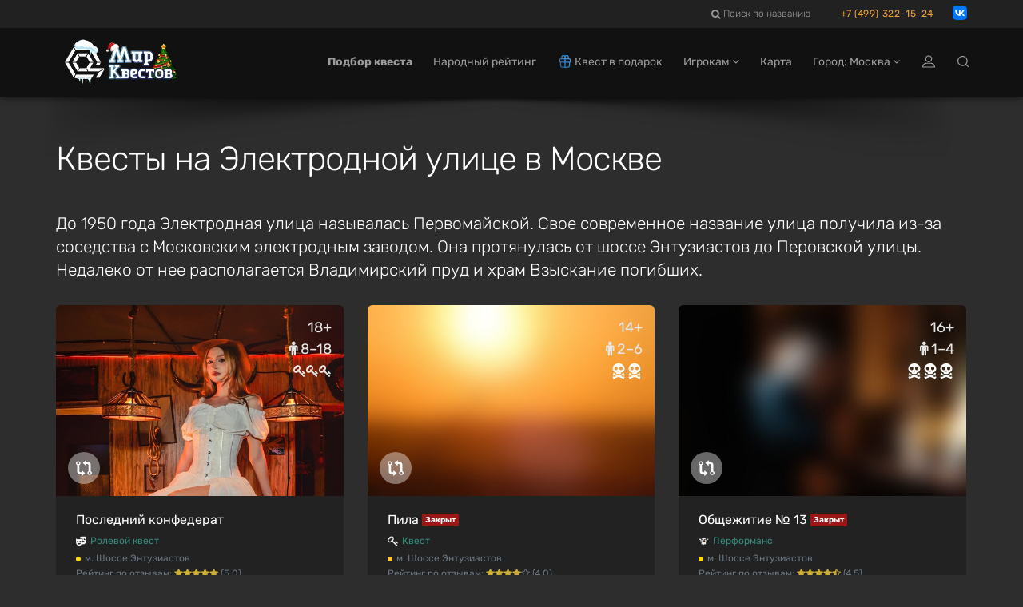

--- FILE ---
content_type: text/html; charset=utf-8
request_url: https://mir-kvestov.ru/streets/ulica-jelektrodnaja
body_size: 19487
content:
<!DOCTYPE html>
<html lang="ru" style="background-color: #2D2D2D">
  <head>
    <meta charset="utf-8">
    <title>Квесты на Электродной улице в Москве</title>
<meta name="description" content="Квесты на Электродной улице в Москве и забронировать на Mir-Kvestov.ru! Описание, фото, отзывы, контакты, расписание, запись и бронирование онлайн от 894 организаторов.">
    <meta name="viewport" content="width=device-width, maximum-scale=5, initial-scale=1, user-scalable=yes">

    <link rel="preload" as="font" crossorigin="anonymous" href="/assets/fontawesome-webfont-fa79d127baca4558a0b973f5f514b90fc5ef43314c41095f5cb285ffaa0a4029.woff2" type="font/woff2">

    <meta name="country" content="Россия">
    <meta name="country-phone-format" content="+0 (000) 000-00-00">
    <meta name="currency" content=" р.">
    <meta name="prefilled-order-comment" content="">
    <meta name="csrf-param" content="authenticity_token" />
<meta name="csrf-token" content="zyJX1cvS1_4uK1yJ2GPzYOXGrNr9D7lwLCeGUDyjSisbUG6RVHSrLLHWEkh2Yvb9muBHovG7oxtcRgeOlrYjuQ" />
    <meta name='yandex-verification' content='6d1e1b261db95913' />
<meta name="yandex-verification" content="675176c5f1c7030f" />
    <link rel="manifest" href="/assets/favicon/manifest-215b901b60d73afbafb46f38fab42104f63c51165317a93553d18421f3e460bf.json">
    <meta name="msapplication-config" content="/assets/favicon/browserconfig-86670b597b690bdf966ef2a6bb38a61b1e5453b805d04c95cb93a5744a0d7f74.xml">

      <meta name="apple-mobile-web-app-title" content="Мир квестов">
  <link rel="apple-touch-icon" href="/assets/favicon/apple-touch-icon-22d0646b089a844138077e9e5ef7b7e2fec96aa35387ed52232007066dbc099a.png">
  <link rel="icon" type="image/png" sizes="48x48" href="/assets/favicon/favicon-48x48-a9eaaa592190800652de2ad77235f9d02c05f16b288753e900cc776f65710b94.png">
  <link rel="icon" type="image/png" sizes="32x32" href="/assets/favicon/favicon-32x32-5b95e380496ff665268f1638502d954f4f20a306a57217db845fed448aa1dd2d.png">
  <link rel="icon" type="image/png" sizes="16x16" href="/assets/favicon/favicon-16x16-df3a3b5d4f5ba48ab3f2c3582393c44ae1e0987f0d21c12fd9e5475740612912.png">
  <link rel="icon" type="image/svg+xml" sizes="120x120" href="/assets/favicon/favicon-120x120-aae468c3da0ae5b8f3b7e9bf1b8909b50a73749bacaae5c9ad6c2c5a2de748aa.svg">
  <link rel="mask-icon" href="/assets/favicon/safari-pinned-tab-f8097a9493d5dcc368bf7c7306f2fea27c9926aa80c1da7d3bb09222231717e9.svg" color="#111">
  <link rel="icon" href="favicon.ico" type="image/x-icon">
  <link rel="shortcut icon" href="favicon.ico" type="image/x-icon">
  <link rel="icon" href="/assets/favicon/safari-pinned-tab-f8097a9493d5dcc368bf7c7306f2fea27c9926aa80c1da7d3bb09222231717e9.svg" type="image/svg+xml">
  <meta name="theme-color" content="#111">

<script>
  document.addEventListener('DOMContentLoaded', function() {
    const isDark = window.matchMedia("(prefers-color-scheme: dark)");

    if (isDark.matches) {
        const appleIcon = document.querySelector('link[rel="apple-touch-icon"]');
        const maskIcon = document.querySelector('link[rel="mask-icon"]');
        const svgIcon = document.querySelector('link[type="image/svg+xml"]');
        const icoIcon = document.querySelector('link[type="image/x-icon"]');

        appleIcon.href = "/assets/favicon/apple-touch-icon-light-0768a75d968b6248980f6a1a15665ced5dc0e61f79a411282042b66b08a896d6.png";
        maskIcon.href = "/assets/favicon/safari-pinned-tab-light-bf004bd8b7852d91d383aac5701e5e841d600d3c3b8b03db6d96e4e5fb2ff93d.svg";
        svgIcon.href = "/assets/favicon/safari-pinned-tab-light-bf004bd8b7852d91d383aac5701e5e841d600d3c3b8b03db6d96e4e5fb2ff93d.svg";
        icoIcon.href = "favicon-light.ico";
    } else {

    };
  })
</script>


    <meta content="mir-kvestov.ru" property="og:site_name" /><meta content="Квесты на Электродной улице в Москве " property="og:title" /><meta content="https://mir-kvestov.ru/streets/ulica-jelektrodnaja" property="og:url" /><meta content="website" property="og:type" /><meta content="Квесты на Электродной улице  в Москве и забронировать на Mir-Kvestov.ru! Описание, фото, отзывы, контакты, расписание, запись и бронирование онлайн от 894 организаторов." property="og:description" /><meta content="Квесты на Электродной улице  в Москве и забронировать на Mir-Kvestov.ru! Описание, фото, отзывы, контакты, расписание, запись и бронирование онлайн от 894 организаторов." name="twitter:description" /><link href="https://mir-kvestov.ru/uploads/quest_photos/26189/kvest-posledniy-konfederat-kvesty-mistera-riddlera-b806a8b9.jpg?v=1760877919" rel="image_src" /><meta content="https://mir-kvestov.ru/uploads/quest_photos/26189/kvest-posledniy-konfederat-kvesty-mistera-riddlera-b806a8b9.jpg?v=1760877919" property="og:image" /><meta content="https://mir-kvestov.ru/uploads/quest_photos/26189/kvest-posledniy-konfederat-kvesty-mistera-riddlera-b806a8b9.jpg?v=1760877919" property="vk:image" /><meta content="https://mir-kvestov.ru/uploads/quest_photos/26189/kvest-posledniy-konfederat-kvesty-mistera-riddlera-b806a8b9.jpg?v=1760877919" property="twitter:image" /><meta content="Квесты на Электродной улице в Москве " name="twitter:title" /><meta content="summary_large_image" name="twitter:card" /><meta content="@mir_kvestov" name="twitter:site" /><meta content="https://mir-kvestov.ru/uploads/quest_photos/26189/kvest-posledniy-konfederat-kvesty-mistera-riddlera-b806a8b9.jpg?v=1760877919" name="twitter:image:src" /><meta content="https://mir-kvestov.ru/uploads/quest_photos/26189/kvest-posledniy-konfederat-kvesty-mistera-riddlera-b806a8b9.jpg?v=1760877919" name="twitter:image" />  <link rel="canonical" href="https://mir-kvestov.ru/streets/ulica-jelektrodnaja">


    <script>
      var dataLayer = dataLayer || [];

      function set_DataLayer_timer() {
        window.removeEventListener("scroll", set_DataLayer_timer, { passive: true })

        setTimeout(function() {
          dataLayer.push({ 'event' : 'loadLowPriorityCounters' });
        }, 1200)
      }
      window.addEventListener("scroll", set_DataLayer_timer, { passive: true })
    </script>


      <link rel="stylesheet" href="/assets/bootstrap-custom-2bef2a230c7ab607b4846770aae95e0f55cd294961e034bbc9cc7159a550cafb.css" />
      <link rel="stylesheet" href="/assets/atropos-93cc01cb91c7c4c8b06bee874eabf066134cfd2217085cfbb693597e59167cc0.css" />
      <link rel="stylesheet" href="/assets/application-d35360eb501c01724594f51b62a1b6838ee26abfd12ee081c161ec7ba81f1bbe.css" />
      
      
      

    <link rel="stylesheet" href="/assets/modals/gdpr-e6b27d31d7f698af2cee4788626c35943b9ef91f977053d764969dc1d2a8e64a.css" />
    

        <!-- Yandex.Metrika counter -->
        <script type="text/javascript">
            (function(m,e,t,r,i,k,a){
                m[i]=m[i]||function(){(m[i].a=m[i].a||[]).push(arguments)};
                m[i].l=1*new Date();
                for (var j = 0; j < document.scripts.length; j++) {if (document.scripts[j].src === r) { return; }}
                k=e.createElement(t),a=e.getElementsByTagName(t)[0],k.async=1,k.src=r,a.parentNode.insertBefore(k,a)
            })(window, document,'script','https://mc.yandex.ru/metrika/tag.js?id=26098191', 'ym');

            ym(26098191, 'init', {ssr:true, webvisor:true, clickmap:true, accurateTrackBounce:true, trackLinks:true});
        </script>
        <noscript><div><img src="https://mc.yandex.ru/watch/26098191" style="position:absolute; left:-9999px;" alt="" /></div></noscript>
        <!-- /Yandex.Metrika counter -->

  </head>

  <body class="has-sticky-footer" data-page="streets-show" data-style="unstyled" data-super-navbar="true">

    
    <div class="compare-popup js-compare-popup"><div class="compare-popup__text"><p class="compare-popup__add"><span class="js-compare-txt"></span></p><p class="compare-popup__num">Всего выбрано игр:<span class="js-compare-number"></span></p></div><a class="compare-popup__compare js-compare-btn" href="/compare">Сравнить</a><button class="compare-popup__close js-compare-close">+</button></div>
    <header class="topHead navbar-fixed-top" id="topNav"><div class="super-navbar"><div class="container"><a class="super-navbar__btn super-navbar__btn--city" href="/cities"><i class="fa fa-map-marker"></i> Москва</a><form class="super-navbar__search"><input autocomplete="off" class="super-navbar__search-input" id="searchInput" name="searchInput" type="text" /><label class="super-navbar__search-label" for="searchInput"><i class="fa fa-search"></i><span>Поиск по названию</span><span class="super-navbar__search-loading"><i class="fa fa-spinner fa-spin"></i></span></label><div class="super-navbar__search-close">+</div><div class="super-navbar__results"></div><div class="search-modal" data-closed-img="/assets/lock-icon-b9853f11a45211fbe7d3609c09711ac83a2c2b9faa7969a4a623a01964227511.svg"><div class="search-modal__content hidden"></div><div class="search-modal__search-btn-block hidden"><a class="search-modal__search-btn" href="/quests/search"><img alt="Иконка расширенного поиска" src="/assets/filters/filters-white-1a5c03bfce18dc8bdba0d4a73a3a76bebdc5e8a787e04898e5c2ad358fa05272.svg" /><div>Расширенный поиск</div></a></div></div></form><a rel="nofollow" class="super-navbar__btn super-navbar__btn--phone" href="tel:+74993221524">+7 (499) 322-15-24</a><a class="super-navbar__btn--whatsapp js-hide-whatsapp" target="_blank" rel="nofollow" href="https://vk.com/write-109110067"><img width="18" height="18" alt="иконка vk" src="/assets/icons/vk_logo-b7a91abeb4751070e4a30089616b00e1e42349e39b2f956db78b5f89c87f8ffc.svg" /></a></div></div><nav class="navbar navbar-inverse navbar__stripe"><div class="container"><div class="navbar-header"><a class="navbar-brand" href="/"><img height="60" alt="Квесты в реальности в Москве" src="/assets/logos/logo_new_year_2018-c7cda66c58adaa25a78c806954d9ce734177720862fe87b99bd4adf332633f63.png" /></a><div class="navbar__menu-tablet"><form style="display: inline" action="/quests/search" accept-charset="UTF-8" method="get"><input name="utf8" type="hidden" value="&#x2713;" autocomplete="off" /><button name="button" type="submit" class="navbar__menu-tablet__a">Подбор квеста</button></form><a class="navbar__menu-tablet__a" href="/ratings">Народный рейтинг</a><a class="navbar__menu-tablet__a" href="/gifts?style=new_year"><img class="navbar-icon" alt="Подарочные сертификаты на квесты и перформансы" title="Подарочные сертификаты на квесты и перформансы" src="/assets/gifts/gifts_icon-cd3ddf3fd1119990705da802dccf3add2fdf1fcc6742960eefd8fdac512b8b77.svg" />Квест в подарок</a></div><form action="/quests/search" accept-charset="UTF-8" method="get"><input name="utf8" type="hidden" value="&#x2713;" autocomplete="off" /><button name="button" type="submit" class="navbar__btn-mobile navbar__btn-mobile--search" aria-label="Search"><svg width="14" height="14" viewBox="0 0 14 14" fill="none" xmlns="http://www.w3.org/2000/svg">
<path d="M13.8255 12.9969L11.2452 10.4156C13.319 7.91985 13.189 4.1985 10.8482 1.86025C8.37057 -0.61837 4.33586 -0.621794 1.85823 1.86025C-0.619408 4.33887 -0.619408 8.37518 1.85823 10.8538C3.09704 12.0931 4.72598 12.7128 6.3515 12.7128C7.79565 12.7128 9.23637 12.2232 10.4102 11.2475L12.9905 13.8288C13.1068 13.9452 13.2574 14 13.408 14C13.5585 14 13.7091 13.9418 13.8255 13.8288C14.0582 13.5994 14.0582 13.2263 13.8255 12.9969ZM2.69323 10.0185C0.674163 7.99859 0.674163 4.71203 2.69323 2.69216C3.70276 1.68223 5.03055 1.17897 6.35493 1.17897C7.68272 1.17897 9.00709 1.68565 10.0166 2.69216C12.0357 4.71203 12.0357 7.99859 10.0166 10.0185C7.99756 12.0383 4.7123 12.0383 2.69323 10.0185Z" fill="#9C9C9C"/>
</svg>
</button></form><a class="navbar__btn-mobile navbar__btn-mobile--gifts" href="/gifts?style=new_year"><img alt="Сертификаты" class="header-gift-icon-mobile__img" src="/assets/gifts/gifts_icon-cd3ddf3fd1119990705da802dccf3add2fdf1fcc6742960eefd8fdac512b8b77.svg" /></a><button name="button" type="button" class="navbar__btn-mobile visible-sm" data-toggle="modal" data-target="#loginmodalWindow"><img alt="Иконка входа на сайт" class="login-icon" src="/assets/icons/profile-8721076fbd5361a990e0768b38cd1f70d92816844e72bb22b96618bce0a07a9b.svg" /></button><button type="button" class="collapsed navbar__btn-mobile" data-toggle="collapse" data-target=".navbar-collapse" aria-expanded="false"><svg
 class="header-icon-hamburger"
 height="20px"
 role="img"
 version="1.1"
 viewBox="0 0 17 20"
 width="17px"
 xml:space="preserve"
 xmlns:xlink="http://www.w3.org/1999/xlink"
 xmlns="http://www.w3.org/2000/svg"
>
  <title>Меню</title>
  <style type="text/css">
    .header-icon-hamburger rect { fill: white; }
  </style>
  <rect height="3" width="17" x="0" y="2"  />
  <rect height="3" width="17" x="0" y="8"  />
  <rect height="3" width="17" x="0" y="14" />
</svg>
<span class="sr-only">Открыть меню</span></button></div><div class="collapse navbar-collapse"><ul class="nav navbar-nav navbar-right"><li><a style="font-weight: bold" href="/quests/search">Подбор квеста</a></li><li><a href="/ratings"><span class="hidden-md">Народный рейтинг</span><span class="hidden-xs hidden-sm hidden-lg">Рейтинг</span></a></li><li><a href="/gifts?style=new_year"><span class="hidden-md"><img class="navbar-icon" alt="Подарочные сертификаты на квесты и перформансы" title="Подарочные сертификаты на квесты и перформансы" src="/assets/gifts/gifts_icon-cd3ddf3fd1119990705da802dccf3add2fdf1fcc6742960eefd8fdac512b8b77.svg" />Квест в подарок</span><span class="hidden-xs hidden-sm hidden-lg"><img class="navbar-icon" alt="Подарочные сертификаты на квесты и перформансы" title="Подарочные сертификаты на квесты и перформансы" src="/assets/gifts/gifts_icon-cd3ddf3fd1119990705da802dccf3add2fdf1fcc6742960eefd8fdac512b8b77.svg" />Сертификат</span></a></li><li class="dropdown"><a class="dropdown-toggle" id="menu_about" role="button" data-toggle="dropdown" aria-haspopup="true" aria-expanded="false" href="#">Игрокам <i class="fa fa-angle-down"></i></a><ul class="dropdown-menu"><li><a href="/bonus-program-faq">Квестобаллы</a></li><li><a href="/add_quests">Добавить квест</a></li><li><a href="/news">Новости Мира Квестов</a></li><li><a href="/smi_o_nas">СМИ о нас</a></li><li class="dropdown dropdown-submenu"><a class="dropdown-toggle" role="button" data-toggle="dropdown" aria-haspopup="true" aria-expanded="false" href="#">Статьи о квестах <i class="fa fa-angle-down"></i></a><ul class="dropdown-menu"><li><a href="/articles/chto-takoe-kvesty-v-realnosty">Что такое квесты в реальности?</a></li><li><a href="/articles/kak-vybrat-kvest">Как выбрать квест?</a></li><li><a href="/articles/sposoby-resheniya-zadach-kvesta">Способы решения задач квеста</a></li><li><a href="/articles/fobia-v-mire-kvestov">Клаустрофобия в Мире квестов</a></li><li><a href="/articles/kak-zabronirovat-kvest">Как забронировать квест?</a></li><li><a href="/articles/chto-takoe-performance">Что такое перформанс?</a></li><li><a href="/articles/chto-takoe-zhivoi-quest">Что такое ролевые квесты?</a></li><li><a href="/articles/quests-reviews">Отзывы на квесты</a></li><li><a href="/articles/quest-rules">Правила посещения квестов и перформансов</a></li><li><a href="/articles/escape-lifehack">Как пройти эскейп: 12 советов команды «Мира Квестов»</a></li><li><a href="/articles/performance-lifehack">Как пройти перформанс: советы команды «Мира Квестов»</a></li><li><a href="/articles/genre-performance">Жанры и разновидности перформансов</a></li><li><a href="/articles/holidays">Квесты на праздник: день влюбленных, 23 февраля и 8 марта</a></li><li><a href="/articles/proposal">Как сделать предложение в квесте?</a></li><li><a href="/articles/date">Как организовать свидание в квесте?</a></li></ul></li></ul></li><li class="hidden-md"><a href="/map">Карта</a></li><li class="dropdown navbar__dropdown-cities"><a class="dropdown-toggle" role="button" data-toggle="dropdown" aria-haspopup="true" aria-expanded="false" href="#">Город: Москва <i class="fa fa-angle-down"></i></a><ul class="dropdown-menu"><li><a href="https://ekb.mir-kvestov.ru">Екатеринбург</a></li><li><a href="https://irk.mir-kvestov.ru">Иркутск</a></li><li><a href="https://kzn.mir-kvestov.ru">Казань</a></li><li><a href="https://krd.mir-kvestov.ru">Краснодар</a></li><li><a href="https://krsk.mir-kvestov.ru">Красноярск</a></li><li class="active"><a href="https://mir-kvestov.ru">Москва</a></li><li><a href="https://nn.mir-kvestov.ru">Нижний Новгород</a></li><li><a href="https://nsk.mir-kvestov.ru">Новосибирск</a></li><li><a href="https://omsk.mir-kvestov.ru">Омск</a></li><li><a href="https://samara.mir-kvestov.ru">Самара</a></li><li><a href="https://spb.mir-kvestov.ru">Санкт-Петербург</a></li><li><a href="https://srtv.mir-kvestov.ru">Саратов</a></li><li><a href="https://sochi.mir-kvestov.ru">Сочи</a></li><li><a href="https://ufa.mir-kvestov.ru">Уфа</a></li><li class="divider" role="separator"></li><li><a href="https://mir-kvestov.ru/cities">Показать все города</a></li></ul></li><li class="active"><button name="button" type="button" title="Войти на сайт" class="hidden-xs hidden-sm" data-toggle="modal" data-target="#loginmodalWindow"><img alt="Иконка входа на сайт" class="login-icon" src="/assets/icons/profile-8721076fbd5361a990e0768b38cd1f70d92816844e72bb22b96618bce0a07a9b.svg" /></button><a class="hidden-md hidden-lg" href="/users/login">Войти на сайт</a></li><li class="hidden-md hidden-sm hidden-xs"><a title="Поиск квестов в Москве" href="/quests/search"><img alt="Иконка поиска" class="search-icon" src="/assets/icons/search-cdb5bad49495e3a559e0b4f6edf3c238f259755e2cf7f19e0a9811acd6819984.svg" /></a></li></ul></div></div></nav><div id="header_shadow"></div></header>

      <main class="expands-to-push-footer-down">



<div id="portfolio" class="container masthead-padding">
  <h1>Квесты на Электродной улице в Москве</h1>

  <p class="lead">
      До 1950 года Электродная улица называлась Первомайской. Свое современное название улица получила из-за соседства с Московским электродным заводом. Она протянулась от шоссе Энтузиастов до Перовской улицы. Недалеко от нее располагается Владимирский пруд и храм Взыскание погибших.
  </p>

    <ul class="quest-tiles columns-3 quests">
      <li class="quest-tile-1" data-position="1"><div class="item-box"><figure><div class="quest-tile__compare js-quest-compare-btn" data-id="18519" data-name="Последний конфедерат" data-type="Ролевой квест"><div class="quest-tile__compare-tooltip"><span class="quest-tile__compare-add">Добавить</span><span class="quest-tile__compare-remove">Удалить</span><span>Ролевой квест</span><span>Последний конфедерат</span><span class="quest-tile__compare-add">к сравнению</span><span class="quest-tile__compare-remove">из сравнения</span></div></div><a class="item-hover quest_tile_hover_link" title="Ролевой квест «Последний конфедерат» от Игры Бибикова" href="/quests/kvesty-mistera-riddlera-zolotaja-lihoradka"><span class="overlay"></span><span class="inner">Это история, в которой вы главные герои. От ваших действий зависит развитие сюжета и финал</span></a><a title="Ролевой квест «Последний конфедерат» от Игры Бибикова" class="quest_tile_hover_text_link" href="/quests/kvesty-mistera-riddlera-zolotaja-lihoradka"><p class="quest_params features"><span class="quest-age">18+</span><span class="quest-participants-count"><i class="fa fa-male"></i> 8–18</span><span class="quest-difficulty"><i class="fa fa-key"></i><i class="fa fa-key"></i><i class="fa fa-key"></i></span></p><img data-original="/uploads/quest_photos/26189/kvest-posledniy-konfederat-kvesty-mistera-riddlera-b806a8b9_medium.jpg?v=1760877919" class="illustration lazyload" title="Ролевой квест «Последний конфедерат» от Игры Бибикова" alt="Ролевой квест «Последний конфедерат» от Игры Бибикова" src="/assets/placeholders/quests/360x242-2cdfbcd9f362eab4ee41346f33e2f188342ac2708791fe96b38d2f8a711e5d28.jpg" /></a></figure><div class="item-box-desc quest-tile-1__content text-left"><h4 class="quest-tile-1__title"><a title="Ролевой квест «Последний конфедерат» от Игры Бибикова" class="quest_tile_name_link" href="/quests/kvesty-mistera-riddlera-zolotaja-lihoradka">Последний конфедерат</a></h4><span class="game-type"><img class="quest-tile-1__qt-icon" alt="Иконка" src="/uploads/quest_type_icons/5/original_(7)_(1).svg" />Ролевой квест</span><p class="subway"><span class="subway-color" style="background-color: #ffdd00;"></span>м. Шоссе Энтузиастов</p><p class="rating">Рейтинг по отзывам:<span class="nobr"> <i class="fa  fa-star"></i><i class="fa  fa-star"></i><i class="fa  fa-star"></i><i class="fa  fa-star"></i><i class="fa  fa-star"></i> (5.0)</span></p><div class="btn-row mt-3 tut" style="display: flex"><a class="btn booking-btn btn-danger btn-xs" title="Бронировать ролевой квест «Последний конфедерат» от Игры Бибикова" data-scroll="" href="/quests/kvesty-mistera-riddlera-zolotaja-lihoradka#timetable"><i class="fa fa-calendar"></i> Бронировать</a><div style="margin-left: auto"><span class="favorite" data-id="18519"><i class="fa fa-heart-o"></i></span></div></div></div></div></li><li class="quest-tile-1" data-position="2"><div class="item-box"><figure><div class="quest-tile__compare js-quest-compare-btn" data-id="1368" data-name="Пила" data-type="Квест"><div class="quest-tile__compare-tooltip"><span class="quest-tile__compare-add">Добавить</span><span class="quest-tile__compare-remove">Удалить</span><span>Квест</span><span>Пила</span><span class="quest-tile__compare-add">к сравнению</span><span class="quest-tile__compare-remove">из сравнения</span></div></div><a class="item-hover quest_tile_hover_link" title="Квест «Пила» от Quest 666" href="/quests/quests666-pila"><span class="overlay"></span><span class="inner">Большинство людей не ценят свою жизнь.. Только не Вы и не теперь...</span></a><a title="Квест «Пила» от Quest 666" class="quest_tile_hover_text_link" href="/quests/quests666-pila"><p class="quest_params features"><span class="quest-age">14+</span><span class="quest-participants-count"><i class="fa fa-male"></i> 2–6</span><span class="quest-scary"><img alt="Квест «Пила» от Quest 666" width="20" height="20" src="/assets/quest/scary-6-e15aa3fbfd1cf658881c230c5a1fbfccd1c936bd184519566947a24294a0992c.svg" /><img alt="Квест «Пила» от Quest 666" width="20" height="20" src="/assets/quest/scary-6-e15aa3fbfd1cf658881c230c5a1fbfccd1c936bd184519566947a24294a0992c.svg" /></span></p><img data-original="/uploads/quest_photos/2414/kvest-pila-quest-666-132397f1_medium_blur.jpg?v=1766074416" class="illustration lazyload" title="Квест «Пила» от Quest 666" alt="Квест «Пила» от Quest 666" src="/assets/placeholders/quests/360x242-2cdfbcd9f362eab4ee41346f33e2f188342ac2708791fe96b38d2f8a711e5d28.jpg" /></a></figure><div class="item-box-desc quest-tile-1__content text-left"><h4 class="quest-tile-1__title"><a title="Квест «Пила» от Quest 666" class="quest_tile_name_link" href="/quests/quests666-pila">Пила</a> <span class="badge badge-red-dark">Закрыт</span></h4><span class="game-type"><img class="quest-tile-1__qt-icon" alt="Иконка" src="/uploads/quest_type_icons/1/original_(4).svg" />Квест</span><p class="subway"><span class="subway-color" style="background-color: #ffcb31;"></span>м. Шоссе Энтузиастов</p><p class="rating">Рейтинг по отзывам:<span class="nobr"> <i class="fa  fa-star"></i><i class="fa  fa-star"></i><i class="fa  fa-star"></i><i class="fa  fa-star"></i><i class="fa  fa-star-o"></i> (4.0)</span></p><div class="btn-row mt-3 tut" style="display: flex"><div style="margin-left: auto"><span class="favorite" data-id="1368"><i class="fa fa-heart-o"></i></span></div></div></div></div></li><li class="quest-tile-1" data-position="3"><div class="item-box"><figure><div class="quest-tile__compare js-quest-compare-btn" data-id="22598" data-name="Общежитие № 13" data-type="Перформанс"><div class="quest-tile__compare-tooltip"><span class="quest-tile__compare-add">Добавить</span><span class="quest-tile__compare-remove">Удалить</span><span>Перформанс</span><span>Общежитие № 13</span><span class="quest-tile__compare-add">к сравнению</span><span class="quest-tile__compare-remove">из сравнения</span></div></div><a class="item-hover quest_tile_hover_link" title="Квест-Перформанс «Общежитие № 13» от Casper" href="/quests/casper-obschezhitie-13"><span class="overlay"></span><span class="inner">Небольшое общежитие около метро…</span></a><a title="Квест-Перформанс «Общежитие № 13» от Casper" class="quest_tile_hover_text_link" href="/quests/casper-obschezhitie-13"><p class="quest_params features"><span class="quest-age">16+</span><span class="quest-participants-count"><i class="fa fa-male"></i> 1–4</span><span class="quest-scary"><img alt="Квест-Перформанс «Общежитие № 13» от Casper" width="20" height="20" src="/assets/quest/scary-6-e15aa3fbfd1cf658881c230c5a1fbfccd1c936bd184519566947a24294a0992c.svg" /><img alt="Квест-Перформанс «Общежитие № 13» от Casper" width="20" height="20" src="/assets/quest/scary-6-e15aa3fbfd1cf658881c230c5a1fbfccd1c936bd184519566947a24294a0992c.svg" /><img alt="Квест-Перформанс «Общежитие № 13» от Casper" width="20" height="20" src="/assets/quest/scary-6-e15aa3fbfd1cf658881c230c5a1fbfccd1c936bd184519566947a24294a0992c.svg" /></span></p><img data-original="/uploads/quest_photos/34172/kvest-obschezhitie-13-casper-93f83b68_medium_blur.jpg?v=1755161639" class="illustration lazyload" title="Квест-Перформанс «Общежитие № 13» от Casper" alt="Квест-Перформанс «Общежитие № 13» от Casper" src="/assets/placeholders/quests/360x242-2cdfbcd9f362eab4ee41346f33e2f188342ac2708791fe96b38d2f8a711e5d28.jpg" /></a></figure><div class="item-box-desc quest-tile-1__content text-left"><h4 class="quest-tile-1__title"><a title="Квест-Перформанс «Общежитие № 13» от Casper" class="quest_tile_name_link" href="/quests/casper-obschezhitie-13">Общежитие № 13</a> <span class="badge badge-red-dark">Закрыт</span></h4><span class="game-type"><img class="quest-tile-1__qt-icon" alt="Иконка" src="/uploads/quest_type_icons/2/ghost_(2).svg" />Перформанс</span><p class="subway"><span class="subway-color" style="background-color: #ffdd00;"></span>м. Шоссе Энтузиастов</p><p class="rating">Рейтинг по отзывам:<span class="nobr"> <i class="fa  fa-star"></i><i class="fa  fa-star"></i><i class="fa  fa-star"></i><i class="fa  fa-star"></i><i class="fa  fa-star-half-o"></i> (4.5)</span></p><div class="btn-row mt-3 tut" style="display: flex"><div style="margin-left: auto"><span class="favorite" data-id="22598"><i class="fa fa-heart-o"></i></span></div></div></div></div></li><li class="quest-tile-1" data-position="4"><div class="item-box"><figure><div class="quest-tile__compare js-quest-compare-btn" data-id="22587" data-name="Детские кошмары" data-type="Перформанс"><div class="quest-tile__compare-tooltip"><span class="quest-tile__compare-add">Добавить</span><span class="quest-tile__compare-remove">Удалить</span><span>Перформанс</span><span>Детские кошмары</span><span class="quest-tile__compare-add">к сравнению</span><span class="quest-tile__compare-remove">из сравнения</span></div></div><a class="item-hover quest_tile_hover_link" title="Квест-Перформанс «Детские кошмары» от Little Nightmares" href="/quests/little-nightmares"><span class="overlay"></span><span class="inner">Добро пожаловать в ваши самые жуткие детские кошмары</span></a><a title="Квест-Перформанс «Детские кошмары» от Little Nightmares" class="quest_tile_hover_text_link" href="/quests/little-nightmares"><p class="quest_params features"><span class="quest-age">18+</span><span class="quest-participants-count"><i class="fa fa-male"></i> 1–15</span><span class="quest-scary"><img alt="Квест-Перформанс «Детские кошмары» от Little Nightmares" width="20" height="20" src="/assets/quest/scary-6-e15aa3fbfd1cf658881c230c5a1fbfccd1c936bd184519566947a24294a0992c.svg" /><img alt="Квест-Перформанс «Детские кошмары» от Little Nightmares" width="20" height="20" src="/assets/quest/scary-6-e15aa3fbfd1cf658881c230c5a1fbfccd1c936bd184519566947a24294a0992c.svg" /><img alt="Квест-Перформанс «Детские кошмары» от Little Nightmares" width="20" height="20" src="/assets/quest/scary-6-e15aa3fbfd1cf658881c230c5a1fbfccd1c936bd184519566947a24294a0992c.svg" /></span></p><img data-original="/uploads/quest_photos/34149/kvest-detskie-koshmary-little-nightmares-ad442bb8_medium_blur.jpg?v=1755161585" class="illustration lazyload" title="Квест-Перформанс «Детские кошмары» от Little Nightmares" alt="Квест-Перформанс «Детские кошмары» от Little Nightmares" src="/assets/placeholders/quests/360x242-2cdfbcd9f362eab4ee41346f33e2f188342ac2708791fe96b38d2f8a711e5d28.jpg" /></a></figure><div class="item-box-desc quest-tile-1__content text-left"><h4 class="quest-tile-1__title"><a title="Квест-Перформанс «Детские кошмары» от Little Nightmares" class="quest_tile_name_link" href="/quests/little-nightmares">Детские кошмары</a> <span class="badge badge-red-dark">Закрыт</span></h4><span class="game-type"><img class="quest-tile-1__qt-icon" alt="Иконка" src="/uploads/quest_type_icons/2/ghost_(2).svg" />Перформанс</span><p class="subway"><span class="subway-color" style="background-color: #0374bb;"></span>м. Электрозаводская</p><p class="rating">Рейтинг по отзывам:<span class="nobr"> <i class="fa  fa-star"></i><i class="fa  fa-star"></i><i class="fa  fa-star"></i><i class="fa  fa-star"></i><i class="fa  fa-star"></i> (4.9)</span></p><div class="btn-row mt-3 tut" style="display: flex"><div style="margin-left: auto"><span class="favorite" data-id="22587"><i class="fa fa-heart-o"></i></span></div></div></div></div></li><li class="quest-tile-1" data-position="5"><div class="item-box"><figure><div class="quest-tile__compare js-quest-compare-btn" data-id="8061" data-name="Черный обряд" data-type="Перформанс"><div class="quest-tile__compare-tooltip"><span class="quest-tile__compare-add">Добавить</span><span class="quest-tile__compare-remove">Удалить</span><span>Перформанс</span><span>Черный обряд</span><span class="quest-tile__compare-add">к сравнению</span><span class="quest-tile__compare-remove">из сравнения</span></div></div><a class="item-hover quest_tile_hover_link" title="Квест-Перформанс «Черный обряд» от Dream Quest" href="/quests/faktor-straha-zerkala"><span class="overlay"></span><span class="inner">Вы отправляетесь в бывший склад, разоренный гигантским пожаром, поглотивший множество невинных жизней</span></a><a title="Квест-Перформанс «Черный обряд» от Dream Quest" class="quest_tile_hover_text_link" href="/quests/faktor-straha-zerkala"><p class="quest_params features"><span class="quest-age">18+</span><span class="quest-participants-count"><i class="fa fa-male"></i> 2–8</span><span class="quest-scary"><img alt="Квест-Перформанс «Черный обряд» от Dream Quest" width="20" height="20" src="/assets/quest/scary-6-e15aa3fbfd1cf658881c230c5a1fbfccd1c936bd184519566947a24294a0992c.svg" /><img alt="Квест-Перформанс «Черный обряд» от Dream Quest" width="20" height="20" src="/assets/quest/scary-6-e15aa3fbfd1cf658881c230c5a1fbfccd1c936bd184519566947a24294a0992c.svg" /></span></p><img data-original="/uploads/quest_photos/11145/kvest-chernyy-obryad-dream-quest-9561aacc_medium_blur.jpg?v=1766095514" class="illustration lazyload" title="Квест-Перформанс «Черный обряд» от Dream Quest" alt="Квест-Перформанс «Черный обряд» от Dream Quest" src="/assets/placeholders/quests/360x242-2cdfbcd9f362eab4ee41346f33e2f188342ac2708791fe96b38d2f8a711e5d28.jpg" /></a></figure><div class="item-box-desc quest-tile-1__content text-left"><h4 class="quest-tile-1__title"><a title="Квест-Перформанс «Черный обряд» от Dream Quest" class="quest_tile_name_link" href="/quests/faktor-straha-zerkala">Черный обряд</a> <span class="badge badge-red-dark">Закрыт</span></h4><span class="game-type"><img class="quest-tile-1__qt-icon" alt="Иконка" src="/uploads/quest_type_icons/2/ghost_(2).svg" />Перформанс</span><p class="subway"><span class="subway-color" style="background-color: #ffcb31;"></span>м. Шоссе Энтузиастов</p><p class="rating">Рейтинг по отзывам:<span class="nobr"> <i class="fa  fa-star"></i><i class="fa  fa-star"></i><i class="fa  fa-star"></i><i class="fa  fa-star"></i><i class="fa  fa-star"></i> (4.8)</span></p><div class="btn-row mt-3 tut" style="display: flex"><div style="margin-left: auto"><span class="favorite" data-id="8061"><i class="fa fa-heart-o"></i></span></div></div></div></div></li><li class="quest-tile-1" data-position="6"><div class="item-box"><figure><div class="quest-tile__compare js-quest-compare-btn" data-id="8686" data-name="Сверхъестественное" data-type="Перформанс"><div class="quest-tile__compare-tooltip"><span class="quest-tile__compare-add">Добавить</span><span class="quest-tile__compare-remove">Удалить</span><span>Перформанс</span><span>Сверхъестественное</span><span class="quest-tile__compare-add">к сравнению</span><span class="quest-tile__compare-remove">из сравнения</span></div></div><a class="item-hover quest_tile_hover_link" title="Квест-Перформанс «Сверхъестественное» от Top Quest" href="/quests/top-quest-sverhestestvennoe"><span class="overlay"></span><span class="inner">Ваша цель – проникнуть в логово ведьмы, выкрасть четыре стихии и спрятать его в бункере Хранителей Знаний </span></a><a title="Квест-Перформанс «Сверхъестественное» от Top Quest" class="quest_tile_hover_text_link" href="/quests/top-quest-sverhestestvennoe"><p class="quest_params features"><span class="quest-age">16+</span><span class="quest-participants-count"><i class="fa fa-male"></i> 2–8</span><span class="quest-scary"><img alt="Квест-Перформанс «Сверхъестественное» от Top Quest" width="20" height="20" src="/assets/quest/scary-6-e15aa3fbfd1cf658881c230c5a1fbfccd1c936bd184519566947a24294a0992c.svg" /><img alt="Квест-Перформанс «Сверхъестественное» от Top Quest" width="20" height="20" src="/assets/quest/scary-6-e15aa3fbfd1cf658881c230c5a1fbfccd1c936bd184519566947a24294a0992c.svg" /></span></p><img data-original="/uploads/quest_photos/12118/kvest-sverh-estestvennoe-top-quest-f6bd8d5d_medium_blur.jpg?v=1766097925" class="illustration lazyload" title="Квест-Перформанс «Сверхъестественное» от Top Quest" alt="Квест-Перформанс «Сверхъестественное» от Top Quest" src="/assets/placeholders/quests/360x242-2cdfbcd9f362eab4ee41346f33e2f188342ac2708791fe96b38d2f8a711e5d28.jpg" /></a></figure><div class="item-box-desc quest-tile-1__content text-left"><h4 class="quest-tile-1__title"><a title="Квест-Перформанс «Сверхъестественное» от Top Quest" class="quest_tile_name_link" href="/quests/top-quest-sverhestestvennoe">Сверхъестественное</a> <span class="badge badge-red-dark">Закрыт</span></h4><span class="game-type"><img class="quest-tile-1__qt-icon" alt="Иконка" src="/uploads/quest_type_icons/2/ghost_(2).svg" />Перформанс</span><p class="subway"><span class="subway-color" style="background-color: #ffdd00;"></span>м. Шоссе Энтузиастов</p><p class="rating">Рейтинг по отзывам:<span class="nobr"> <i class="fa  fa-star"></i><i class="fa  fa-star"></i><i class="fa  fa-star"></i><i class="fa  fa-star"></i><i class="fa  fa-star"></i> (5.0)</span></p><div class="btn-row mt-3 tut" style="display: flex"><div style="margin-left: auto"><span class="favorite" data-id="8686"><i class="fa fa-heart-o"></i></span></div></div></div></div></li><li class="quest-tile-1" data-position="7"><div class="item-box"><figure><div class="quest-tile__compare js-quest-compare-btn" data-id="8245" data-name="Ужас Амитивилля" data-type="Перформанс"><div class="quest-tile__compare-tooltip"><span class="quest-tile__compare-add">Добавить</span><span class="quest-tile__compare-remove">Удалить</span><span>Перформанс</span><span>Ужас Амитивилля</span><span class="quest-tile__compare-add">к сравнению</span><span class="quest-tile__compare-remove">из сравнения</span></div></div><a class="item-hover quest_tile_hover_link" title="Квест-Перформанс «Ужас Амитивилля» от Ужас Амитивилля" href="/quests/uzhas-amitivillya"><span class="overlay"></span><span class="inner">Вас совсем не смущает безлюдность улицы и гробовая тишина соседей? </span></a><a title="Квест-Перформанс «Ужас Амитивилля» от Ужас Амитивилля" class="quest_tile_hover_text_link" href="/quests/uzhas-amitivillya"><p class="quest_params features"><span class="quest-age">14+</span><span class="quest-participants-count"><i class="fa fa-male"></i> 2–8</span><span class="quest-scary"><img alt="Квест-Перформанс «Ужас Амитивилля» от Ужас Амитивилля" width="20" height="20" src="/assets/quest/scary-6-e15aa3fbfd1cf658881c230c5a1fbfccd1c936bd184519566947a24294a0992c.svg" /><img alt="Квест-Перформанс «Ужас Амитивилля» от Ужас Амитивилля" width="20" height="20" src="/assets/quest/scary-6-e15aa3fbfd1cf658881c230c5a1fbfccd1c936bd184519566947a24294a0992c.svg" /></span></p><img data-original="/uploads/quest_photos/11380/kvest-uzhas-amitivillya-uzhas-amitivillya-9477dd02_medium_blur.jpg?v=1766096072" class="illustration lazyload" title="Квест-Перформанс «Ужас Амитивилля» от Ужас Амитивилля" alt="Квест-Перформанс «Ужас Амитивилля» от Ужас Амитивилля" src="/assets/placeholders/quests/360x242-2cdfbcd9f362eab4ee41346f33e2f188342ac2708791fe96b38d2f8a711e5d28.jpg" /></a></figure><div class="item-box-desc quest-tile-1__content text-left"><h4 class="quest-tile-1__title"><a title="Квест-Перформанс «Ужас Амитивилля» от Ужас Амитивилля" class="quest_tile_name_link" href="/quests/uzhas-amitivillya">Ужас Амитивилля</a> <span class="badge badge-red-dark">Закрыт</span></h4><span class="game-type"><img class="quest-tile-1__qt-icon" alt="Иконка" src="/uploads/quest_type_icons/2/ghost_(2).svg" />Перформанс</span><p class="subway"><span class="subway-color" style="background-color: #ffcb31;"></span>м. Шоссе Энтузиастов</p><p class="rating">Рейтинг по отзывам:<span class="nobr"> <i class="fa  fa-star"></i><i class="fa  fa-star"></i><i class="fa  fa-star-half-o"></i><i class="fa  fa-star-o"></i><i class="fa  fa-star-o"></i> (2.5)</span></p><div class="btn-row mt-3 tut" style="display: flex"><div style="margin-left: auto"><span class="favorite" data-id="8245"><i class="fa fa-heart-o"></i></span></div></div></div></div></li>
    </ul>

      <hr />

      <h2>Отзывы на квесты рядом с Электродной улицей</h2>

      <div class="row">
        <div class="container">
          <ul class="masonry-list-cc">
            <li class="review" data-genius="false" data-rating="5"><div id="r870028d47913a0020402883e72b9bb72" class="item review-1" itemtype="https://schema.org/Review" itemscope="itemscope"><link itemprop="url" href="https://mir-kvestov.ru/quests/little-nightmares#r870028d47913a0020402883e72b9bb72"><span itemprop="itemReviewed" itemscope="" itemtype="https://schema.org/EntertainmentBusiness"><meta content="Перформанс Детские кошмары" itemprop="name" /><meta content="15" itemprop="maximumAttendeeCapacity" /><meta content="RUB" itemprop="currenciesAccepted" /><meta content="Cash, Credit Card" itemprop="paymentAccepted" /><meta content="+74993221524" itemprop="telephone" /><meta content="от 5000 до 8000 руб." itemprop="priceRange" /><span itemprop="address" itemscope="" itemtype="https://schema.org/PostalAddress"><meta content="RU" itemprop="addressCountry" /><meta content="Москва" itemprop="addressLocality" /><meta content="ул. Электрозаводская, д. 21" itemprop="streetAddress" /></span><span itemprop="geo" itemscope="" itemtype="https://schema.org/GeoCoordinates"><meta content="55.786505" itemprop="latitude" /><meta content="37.704143" itemprop="longitude" /></span><span itemprop="image" itemscope="" itemtype="https://schema.org/ImageObject"><link href="https://mir-kvestov.ru/uploads/quest_photos/34149/kvest-detskie-koshmary-little-nightmares-ad442bb8_large.jpg?v=1755161585" itemprop="contentUrl" /><link href="https://mir-kvestov.ru/uploads/quest_photos/34149/kvest-detskie-koshmary-little-nightmares-ad442bb8_large.jpg?v=1755161585" itemprop="url" /></span></span><div class="plate"><header><div class="header__flex" itemprop="author" itemscope="" itemtype="https://schema.org/Person"><div class="header__flex-avatar"><img alt="Михаил - автор отзыва на перформанс Детские кошмары" src="/assets/placeholders/review/boss-light-7446c4151a34fb36156ad2bd029afa06c9836647de067fbcdf8a3eea146f5596.svg" /></div><div class="header__flex-text"><p class="header__user-name" itemprop="name">Михаил</p> (любитель)<time class="header__time" datetime="2024-10-19">около года назад</time></div></div><span aria-hidden="true"><time datetime="2024-10-19" itemprop="datePublished"></time></span><p class="header__quest-name">Перформанс <a href="/quests/little-nightmares">Детские кошмары</a></p></header><blockquote itemprop="description"><img class="review-1__quotes" alt="Иконка кавычек" src="/assets/icons/quotes-e4292d42ae9f58a8f25ab35b91d345fb3bc3d9ddaa2bf7569dc60eb7a99f06bd.svg" /><p class="review-comment">Офигенный страшный квест, советую</p></blockquote><p class="rating" itemprop="reviewRating" itemtype="https://schema.org/Rating" itemscope="itemscope"><i class="fa fa-star"></i><i class="fa fa-star"></i><i class="fa fa-star"></i><i class="fa fa-star"></i><i class="fa fa-star"></i><meta itemprop="ratingValue" content="5"></p></div></div></li><li class="review" data-genius="false" data-rating="5"><div id="rb0dbbd8bea5c6491d98a53d26c28c58f" class="item review-1" itemtype="https://schema.org/Review" itemscope="itemscope"><link itemprop="url" href="https://mir-kvestov.ru/quests/little-nightmares#rb0dbbd8bea5c6491d98a53d26c28c58f"><span itemprop="itemReviewed" itemscope="" itemtype="https://schema.org/EntertainmentBusiness"><meta content="Перформанс Детские кошмары" itemprop="name" /><meta content="15" itemprop="maximumAttendeeCapacity" /><meta content="RUB" itemprop="currenciesAccepted" /><meta content="Cash, Credit Card" itemprop="paymentAccepted" /><meta content="+74993221524" itemprop="telephone" /><meta content="от 5000 до 8000 руб." itemprop="priceRange" /><span itemprop="address" itemscope="" itemtype="https://schema.org/PostalAddress"><meta content="RU" itemprop="addressCountry" /><meta content="Москва" itemprop="addressLocality" /><meta content="ул. Электрозаводская, д. 21" itemprop="streetAddress" /></span><span itemprop="geo" itemscope="" itemtype="https://schema.org/GeoCoordinates"><meta content="55.786505" itemprop="latitude" /><meta content="37.704143" itemprop="longitude" /></span><span itemprop="image" itemscope="" itemtype="https://schema.org/ImageObject"><link href="https://mir-kvestov.ru/uploads/quest_photos/34149/kvest-detskie-koshmary-little-nightmares-ad442bb8_large.jpg?v=1755161585" itemprop="contentUrl" /><link href="https://mir-kvestov.ru/uploads/quest_photos/34149/kvest-detskie-koshmary-little-nightmares-ad442bb8_large.jpg?v=1755161585" itemprop="url" /></span></span><div class="plate"><header><div class="header__flex" itemprop="author" itemscope="" itemtype="https://schema.org/Person"><div class="header__flex-avatar"><img class="lazyload" alt="Николай Зайцев - автор отзыва на перформанс Детские кошмары" src="/black.gif" data-original="/uploads/users/749252/small/PfCGMlCkV4xLGdhWTVnWVPr-i_rWNWTIbeNAUZTBETLsoeKmcti8LJ6s2y_FzFmEEoiVh-q1ixP49OwTvy9B2hkg.jpg"></div><div class="header__flex-text"><p class="header__user-name" itemprop="name">Николай Зайцев</p> (новичок)<time class="header__time" datetime="2024-10-19">около года назад</time></div></div><span aria-hidden="true"><time datetime="2024-10-19" itemprop="datePublished"></time></span><p class="header__quest-name">Перформанс <a href="/quests/little-nightmares">Детские кошмары</a></p></header><blockquote itemprop="description"><img class="review-1__quotes" alt="Иконка кавычек" src="/assets/icons/quotes-e4292d42ae9f58a8f25ab35b91d345fb3bc3d9ddaa2bf7569dc60eb7a99f06bd.svg" /><p class="review-comment">Квест очень интересный и страшный. Все время находишься в напряжении. Очень много взаимодействий. Актеры ВЫСШИЙ ПИЛОТАЖ ОГРОМНОЕ ИМ СПАСИБО!!!!!</p></blockquote><p class="rating" itemprop="reviewRating" itemtype="https://schema.org/Rating" itemscope="itemscope"><i class="fa fa-star"></i><i class="fa fa-star"></i><i class="fa fa-star"></i><i class="fa fa-star"></i><i class="fa fa-star"></i><meta itemprop="ratingValue" content="5"></p></div></div></li><li class="review" data-genius="false" data-rating="5"><div id="rb6c35ec74f78c4b06456a594729ecb8c" class="item review-1" itemtype="https://schema.org/Review" itemscope="itemscope"><link itemprop="url" href="https://mir-kvestov.ru/quests/little-nightmares#rb6c35ec74f78c4b06456a594729ecb8c"><span itemprop="itemReviewed" itemscope="" itemtype="https://schema.org/EntertainmentBusiness"><meta content="Перформанс Детские кошмары" itemprop="name" /><meta content="15" itemprop="maximumAttendeeCapacity" /><meta content="RUB" itemprop="currenciesAccepted" /><meta content="Cash, Credit Card" itemprop="paymentAccepted" /><meta content="+74993221524" itemprop="telephone" /><meta content="от 5000 до 8000 руб." itemprop="priceRange" /><span itemprop="address" itemscope="" itemtype="https://schema.org/PostalAddress"><meta content="RU" itemprop="addressCountry" /><meta content="Москва" itemprop="addressLocality" /><meta content="ул. Электрозаводская, д. 21" itemprop="streetAddress" /></span><span itemprop="geo" itemscope="" itemtype="https://schema.org/GeoCoordinates"><meta content="55.786505" itemprop="latitude" /><meta content="37.704143" itemprop="longitude" /></span><span itemprop="image" itemscope="" itemtype="https://schema.org/ImageObject"><link href="https://mir-kvestov.ru/uploads/quest_photos/34149/kvest-detskie-koshmary-little-nightmares-ad442bb8_large.jpg?v=1755161585" itemprop="contentUrl" /><link href="https://mir-kvestov.ru/uploads/quest_photos/34149/kvest-detskie-koshmary-little-nightmares-ad442bb8_large.jpg?v=1755161585" itemprop="url" /></span></span><div class="plate"><header><div class="header__flex" itemprop="author" itemscope="" itemtype="https://schema.org/Person"><div class="header__flex-avatar"><img class="lazyload" alt="Иван Луценко - автор отзыва на перформанс Детские кошмары" src="/black.gif" data-original="/uploads/users/749255/small/To_tZHZcEmiojMj9xUOWes56KRoaNZDr3S2qnwUoRoaTOSupZ5y2R5mTzIVjnttCAO1REwmpvU7j54cnllBARgP0.jpg"></div><div class="header__flex-text"><p class="header__user-name" itemprop="name">Иван Луценко</p> (новичок)<time class="header__time" datetime="2024-10-19">около года назад</time></div></div><span aria-hidden="true"><time datetime="2024-10-19" itemprop="datePublished"></time></span><p class="header__quest-name">Перформанс <a href="/quests/little-nightmares">Детские кошмары</a></p></header><blockquote itemprop="description"><img class="review-1__quotes" alt="Иконка кавычек" src="/assets/icons/quotes-e4292d42ae9f58a8f25ab35b91d345fb3bc3d9ddaa2bf7569dc60eb7a99f06bd.svg" /><p class="review-comment">Отличный квест, погрузили в атмосферу.  Было интересно.</p></blockquote><p class="rating" itemprop="reviewRating" itemtype="https://schema.org/Rating" itemscope="itemscope"><i class="fa fa-star"></i><i class="fa fa-star"></i><i class="fa fa-star"></i><i class="fa fa-star"></i><i class="fa fa-star"></i><meta itemprop="ratingValue" content="5"></p></div></div></li><li class="review" data-genius="false" data-rating="5"><div id="r328d4e805e75e38e61995d2dd78ac7b7" class="item review-1" itemtype="https://schema.org/Review" itemscope="itemscope"><link itemprop="url" href="https://mir-kvestov.ru/quests/little-nightmares#r328d4e805e75e38e61995d2dd78ac7b7"><span itemprop="itemReviewed" itemscope="" itemtype="https://schema.org/EntertainmentBusiness"><meta content="Перформанс Детские кошмары" itemprop="name" /><meta content="15" itemprop="maximumAttendeeCapacity" /><meta content="RUB" itemprop="currenciesAccepted" /><meta content="Cash, Credit Card" itemprop="paymentAccepted" /><meta content="+74993221524" itemprop="telephone" /><meta content="от 5000 до 8000 руб." itemprop="priceRange" /><span itemprop="address" itemscope="" itemtype="https://schema.org/PostalAddress"><meta content="RU" itemprop="addressCountry" /><meta content="Москва" itemprop="addressLocality" /><meta content="ул. Электрозаводская, д. 21" itemprop="streetAddress" /></span><span itemprop="geo" itemscope="" itemtype="https://schema.org/GeoCoordinates"><meta content="55.786505" itemprop="latitude" /><meta content="37.704143" itemprop="longitude" /></span><span itemprop="image" itemscope="" itemtype="https://schema.org/ImageObject"><link href="https://mir-kvestov.ru/uploads/quest_photos/34149/kvest-detskie-koshmary-little-nightmares-ad442bb8_large.jpg?v=1755161585" itemprop="contentUrl" /><link href="https://mir-kvestov.ru/uploads/quest_photos/34149/kvest-detskie-koshmary-little-nightmares-ad442bb8_large.jpg?v=1755161585" itemprop="url" /></span></span><div class="plate"><header><div class="header__flex" itemprop="author" itemscope="" itemtype="https://schema.org/Person"><div class="header__flex-avatar"><img class="lazyload" alt="Бро Кекс - автор отзыва на перформанс Детские кошмары" src="/black.gif" data-original="/uploads/users/749250/small/unnamed.jpg"></div><div class="header__flex-text"><p class="header__user-name" itemprop="name">Бро Кекс</p> (любитель)<time class="header__time" datetime="2024-10-19">около года назад</time></div></div><span aria-hidden="true"><time datetime="2024-10-19" itemprop="datePublished"></time></span><p class="header__quest-name">Перформанс <a href="/quests/little-nightmares">Детские кошмары</a></p></header><blockquote itemprop="description"><img class="review-1__quotes" alt="Иконка кавычек" src="/assets/icons/quotes-e4292d42ae9f58a8f25ab35b91d345fb3bc3d9ddaa2bf7569dc60eb7a99f06bd.svg" /><p class="review-comment">Квест очень понравился, длится час а пролетел как будто 15 минут. В отличие от других квестов где вы просто стоите все в одной комнате и тупите, здесь реальный интерактив, мы были все на адреналине, и в этом квесте реально было страшно. Ставлю 11/10, очень советую !!!</p></blockquote><p class="rating" itemprop="reviewRating" itemtype="https://schema.org/Rating" itemscope="itemscope"><i class="fa fa-star"></i><i class="fa fa-star"></i><i class="fa fa-star"></i><i class="fa fa-star"></i><i class="fa fa-star"></i><meta itemprop="ratingValue" content="5"></p></div></div></li><li class="review" data-genius="false" data-rating="5"><div id="r96b4c2d04e64f5df3662c9813a8fc5c8" class="item review-1" itemtype="https://schema.org/Review" itemscope="itemscope"><link itemprop="url" href="https://mir-kvestov.ru/quests/little-nightmares#r96b4c2d04e64f5df3662c9813a8fc5c8"><span itemprop="itemReviewed" itemscope="" itemtype="https://schema.org/EntertainmentBusiness"><meta content="Перформанс Детские кошмары" itemprop="name" /><meta content="15" itemprop="maximumAttendeeCapacity" /><meta content="RUB" itemprop="currenciesAccepted" /><meta content="Cash, Credit Card" itemprop="paymentAccepted" /><meta content="+74993221524" itemprop="telephone" /><meta content="от 5000 до 8000 руб." itemprop="priceRange" /><span itemprop="address" itemscope="" itemtype="https://schema.org/PostalAddress"><meta content="RU" itemprop="addressCountry" /><meta content="Москва" itemprop="addressLocality" /><meta content="ул. Электрозаводская, д. 21" itemprop="streetAddress" /></span><span itemprop="geo" itemscope="" itemtype="https://schema.org/GeoCoordinates"><meta content="55.786505" itemprop="latitude" /><meta content="37.704143" itemprop="longitude" /></span><span itemprop="image" itemscope="" itemtype="https://schema.org/ImageObject"><link href="https://mir-kvestov.ru/uploads/quest_photos/34149/kvest-detskie-koshmary-little-nightmares-ad442bb8_large.jpg?v=1755161585" itemprop="contentUrl" /><link href="https://mir-kvestov.ru/uploads/quest_photos/34149/kvest-detskie-koshmary-little-nightmares-ad442bb8_large.jpg?v=1755161585" itemprop="url" /></span></span><div class="plate"><header><div class="header__flex" itemprop="author" itemscope="" itemtype="https://schema.org/Person"><div class="header__flex-avatar"><img class="lazyload" alt="Лизочка Быканова - автор отзыва на перформанс Детские кошмары" src="/black.gif" data-original="/uploads/users/751472/small/YNFPVg8G91wOx1dl_bQKthJTf2fXP0RKSCA0gCHZ4C-608GesZWJ71dKLsvgZKZ55SRQw1TfTZlIWVGWOq0xhKKM.jpg"></div><div class="header__flex-text"><p class="header__user-name" itemprop="name">Лизочка Быканова</p> (новичок)<time class="header__time" datetime="2024-10-22">около года назад</time></div></div><span aria-hidden="true"><time datetime="2024-10-22" itemprop="datePublished"></time></span><p class="header__quest-name">Перформанс <a href="/quests/little-nightmares">Детские кошмары</a></p></header><blockquote itemprop="description"><img class="review-1__quotes" alt="Иконка кавычек" src="/assets/icons/quotes-e4292d42ae9f58a8f25ab35b91d345fb3bc3d9ddaa2bf7569dc60eb7a99f06bd.svg" /><p class="review-comment">один из лучших квестов, на которые я ходила, актеры супер, организатор тоже, всем советую!!</p></blockquote><p class="rating" itemprop="reviewRating" itemtype="https://schema.org/Rating" itemscope="itemscope"><i class="fa fa-star"></i><i class="fa fa-star"></i><i class="fa fa-star"></i><i class="fa fa-star"></i><i class="fa fa-star"></i><meta itemprop="ratingValue" content="5"></p></div></div></li><li class="review" data-genius="false" data-rating="5"><div id="r386f335d0effa01beb41d366fa9fe29c" class="item review-1 verified" itemtype="https://schema.org/Review" itemscope="itemscope"><link itemprop="url" href="https://mir-kvestov.ru/quests/little-nightmares#r386f335d0effa01beb41d366fa9fe29c"><span itemprop="itemReviewed" itemscope="" itemtype="https://schema.org/EntertainmentBusiness"><meta content="Перформанс Детские кошмары" itemprop="name" /><meta content="15" itemprop="maximumAttendeeCapacity" /><meta content="RUB" itemprop="currenciesAccepted" /><meta content="Cash, Credit Card" itemprop="paymentAccepted" /><meta content="+74993221524" itemprop="telephone" /><meta content="от 5000 до 8000 руб." itemprop="priceRange" /><span itemprop="address" itemscope="" itemtype="https://schema.org/PostalAddress"><meta content="RU" itemprop="addressCountry" /><meta content="Москва" itemprop="addressLocality" /><meta content="ул. Электрозаводская, д. 21" itemprop="streetAddress" /></span><span itemprop="geo" itemscope="" itemtype="https://schema.org/GeoCoordinates"><meta content="55.786505" itemprop="latitude" /><meta content="37.704143" itemprop="longitude" /></span><span itemprop="image" itemscope="" itemtype="https://schema.org/ImageObject"><link href="https://mir-kvestov.ru/uploads/quest_photos/34149/kvest-detskie-koshmary-little-nightmares-ad442bb8_large.jpg?v=1755161585" itemprop="contentUrl" /><link href="https://mir-kvestov.ru/uploads/quest_photos/34149/kvest-detskie-koshmary-little-nightmares-ad442bb8_large.jpg?v=1755161585" itemprop="url" /></span></span><div class="plate"><header><div class="header__flex" itemprop="author" itemscope="" itemtype="https://schema.org/Person"><div class="header__flex-avatar"><img alt="Аля - автор отзыва на перформанс Детские кошмары" src="/assets/placeholders/review/boss-light-7446c4151a34fb36156ad2bd029afa06c9836647de067fbcdf8a3eea146f5596.svg" /></div><div class="header__flex-text"><p class="header__user-name" itemprop="name">Аля</p> (любитель)<time class="header__time" datetime="2024-11-06">около года назад</time></div></div><span aria-hidden="true"><time datetime="2024-11-06" itemprop="datePublished"></time></span><p class="header__quest-name">Перформанс <a href="/quests/little-nightmares">Детские кошмары</a></p></header><blockquote itemprop="description"><img class="review-1__quotes" alt="Иконка кавычек" src="/assets/icons/quotes-e4292d42ae9f58a8f25ab35b91d345fb3bc3d9ddaa2bf7569dc60eb7a99f06bd.svg" /><p class="review-comment">Было очень здорово!! Актёры(Кирилл, Артём и Саша) просто прекрасные, мы все остались в восторге. Погружение в атмосферу с самого начала, даже правила нам рассказывали через сюжет. Образы актёров тоже заслуживают отдельного внимания: они очень проработанные, необычные, запоминающиеся и, самое главное — пугающие. Задания, на которые нас разделяли, тоже были интересными и захватывающими. «Лошадка» вообще огонь. <br><br>Ещё хотелось бы отметить музыкальное сопровождение. Сначала мне показалось, что оно чересчур громкое, но к этому быстро привыкаешь и понимаешь, что иначе была бы совсем не та атмосфера. Музыка тревожная(иногда я пугалась только из-за неё, ахах) и прекрасно составлена.</p></blockquote><p class="rating" itemprop="reviewRating" itemtype="https://schema.org/Rating" itemscope="itemscope"><i class="fa fa-star"></i><i class="fa fa-star"></i><i class="fa fa-star"></i><i class="fa fa-star"></i><i class="fa fa-star"></i><meta itemprop="ratingValue" content="5"></p></div></div></li><li class="review" data-genius="false" data-rating="5"><div id="r61b86c80154ff0794698589a94d0e0cd" class="item review-1 verified" itemtype="https://schema.org/Review" itemscope="itemscope"><link itemprop="url" href="https://mir-kvestov.ru/quests/little-nightmares#r61b86c80154ff0794698589a94d0e0cd"><span itemprop="itemReviewed" itemscope="" itemtype="https://schema.org/EntertainmentBusiness"><meta content="Перформанс Детские кошмары" itemprop="name" /><meta content="15" itemprop="maximumAttendeeCapacity" /><meta content="RUB" itemprop="currenciesAccepted" /><meta content="Cash, Credit Card" itemprop="paymentAccepted" /><meta content="+74993221524" itemprop="telephone" /><meta content="от 5000 до 8000 руб." itemprop="priceRange" /><span itemprop="address" itemscope="" itemtype="https://schema.org/PostalAddress"><meta content="RU" itemprop="addressCountry" /><meta content="Москва" itemprop="addressLocality" /><meta content="ул. Электрозаводская, д. 21" itemprop="streetAddress" /></span><span itemprop="geo" itemscope="" itemtype="https://schema.org/GeoCoordinates"><meta content="55.786505" itemprop="latitude" /><meta content="37.704143" itemprop="longitude" /></span><span itemprop="image" itemscope="" itemtype="https://schema.org/ImageObject"><link href="https://mir-kvestov.ru/uploads/quest_photos/34149/kvest-detskie-koshmary-little-nightmares-ad442bb8_large.jpg?v=1755161585" itemprop="contentUrl" /><link href="https://mir-kvestov.ru/uploads/quest_photos/34149/kvest-detskie-koshmary-little-nightmares-ad442bb8_large.jpg?v=1755161585" itemprop="url" /></span></span><div class="plate"><header><div class="header__flex" itemprop="author" itemscope="" itemtype="https://schema.org/Person"><div class="header__flex-avatar"><img class="lazyload" alt="Илья Малышев - автор отзыва на перформанс Детские кошмары" src="/black.gif" data-original="/uploads/users/762603/small/I2J4IMvmSkXs3pxwt5cccePQy5jK6sMAnMVRzFKTHuLYt_YeqQ7rBIGxX4xbOSFFXrTW77O7bqOAV07PWnBxHkjZ.jpg"></div><div class="header__flex-text"><p class="header__user-name" itemprop="name">Илья Малышев</p> (новичок)<time class="header__time" datetime="2024-11-06">около года назад</time></div></div><span aria-hidden="true"><time datetime="2024-11-06" itemprop="datePublished"></time></span><p class="header__quest-name">Перформанс <a href="/quests/little-nightmares">Детские кошмары</a></p></header><blockquote itemprop="description"><img class="review-1__quotes" alt="Иконка кавычек" src="/assets/icons/quotes-e4292d42ae9f58a8f25ab35b91d345fb3bc3d9ddaa2bf7569dc60eb7a99f06bd.svg" /><p class="review-comment">Очень атмосферный квест, но не очень сложный. Подойдёт тем, кто любит побояться и думать не сильно много при этом. Ходили компанией из 7 человек, всем безумно зашло. Отдельное спасибо Кириллу, Артёму и Саше</p></blockquote><p class="rating" itemprop="reviewRating" itemtype="https://schema.org/Rating" itemscope="itemscope"><i class="fa fa-star"></i><i class="fa fa-star"></i><i class="fa fa-star"></i><i class="fa fa-star"></i><i class="fa fa-star"></i><meta itemprop="ratingValue" content="5"></p></div></div></li><li class="review" data-genius="false" data-rating="5"><div id="ra4e3f68b02665960804b70955195986c" class="item review-1" itemtype="https://schema.org/Review" itemscope="itemscope"><link itemprop="url" href="https://mir-kvestov.ru/quests/little-nightmares#ra4e3f68b02665960804b70955195986c"><span itemprop="itemReviewed" itemscope="" itemtype="https://schema.org/EntertainmentBusiness"><meta content="Перформанс Детские кошмары" itemprop="name" /><meta content="15" itemprop="maximumAttendeeCapacity" /><meta content="RUB" itemprop="currenciesAccepted" /><meta content="Cash, Credit Card" itemprop="paymentAccepted" /><meta content="+74993221524" itemprop="telephone" /><meta content="от 5000 до 8000 руб." itemprop="priceRange" /><span itemprop="address" itemscope="" itemtype="https://schema.org/PostalAddress"><meta content="RU" itemprop="addressCountry" /><meta content="Москва" itemprop="addressLocality" /><meta content="ул. Электрозаводская, д. 21" itemprop="streetAddress" /></span><span itemprop="geo" itemscope="" itemtype="https://schema.org/GeoCoordinates"><meta content="55.786505" itemprop="latitude" /><meta content="37.704143" itemprop="longitude" /></span><span itemprop="image" itemscope="" itemtype="https://schema.org/ImageObject"><link href="https://mir-kvestov.ru/uploads/quest_photos/34149/kvest-detskie-koshmary-little-nightmares-ad442bb8_large.jpg?v=1755161585" itemprop="contentUrl" /><link href="https://mir-kvestov.ru/uploads/quest_photos/34149/kvest-detskie-koshmary-little-nightmares-ad442bb8_large.jpg?v=1755161585" itemprop="url" /></span></span><div class="plate"><header><div class="header__flex" itemprop="author" itemscope="" itemtype="https://schema.org/Person"><div class="header__flex-avatar"><img class="lazyload" alt="Маша Абрамова - автор отзыва на перформанс Детские кошмары" src="/black.gif" data-original="/uploads/users/771482/small/IMG_0416.jpeg"></div><div class="header__flex-text"><p class="header__user-name" itemprop="name">Маша Абрамова</p> (новичок)<time class="header__time" datetime="2024-11-20">около года назад</time></div></div><span aria-hidden="true"><time datetime="2024-11-20" itemprop="datePublished"></time></span><p class="header__quest-name">Перформанс <a href="/quests/little-nightmares">Детские кошмары</a></p></header><blockquote itemprop="description"><img class="review-1__quotes" alt="Иконка кавычек" src="/assets/icons/quotes-e4292d42ae9f58a8f25ab35b91d345fb3bc3d9ddaa2bf7569dc60eb7a99f06bd.svg" /><p class="review-comment">Квест был просто замечательный. Впервые пошла на квест-перфоманс. Ходили компанией из 5 человек. С самого начала атмосфера была жуткая, запах, музыка..но потом привыкаешь. Моментами иногда тупила,но это в порядке вещей,хахахахч.Игра актеров и задумка квеста на высшем уровне, особенно понравился голос организатора (кирилла),с самого начала пугал его голос.<br><br>Получили очень много дофамина и адреналина, кучу незабываемых эмоций, до сих пор отхожу. Никто не был обделен вниманием актеров, все остались счастливы и довольны.</p></blockquote><p class="rating" itemprop="reviewRating" itemtype="https://schema.org/Rating" itemscope="itemscope"><i class="fa fa-star"></i><i class="fa fa-star"></i><i class="fa fa-star"></i><i class="fa fa-star"></i><i class="fa fa-star"></i><meta itemprop="ratingValue" content="5"></p></div></div></li><li class="review" data-genius="false" data-rating="2"><div id="r73d58cd5aa832303240883c3a758754d" class="item review-1 verified" itemtype="https://schema.org/Review" itemscope="itemscope"><link itemprop="url" href="https://mir-kvestov.ru/quests/little-nightmares#r73d58cd5aa832303240883c3a758754d"><span itemprop="itemReviewed" itemscope="" itemtype="https://schema.org/EntertainmentBusiness"><meta content="Перформанс Детские кошмары" itemprop="name" /><meta content="15" itemprop="maximumAttendeeCapacity" /><meta content="RUB" itemprop="currenciesAccepted" /><meta content="Cash, Credit Card" itemprop="paymentAccepted" /><meta content="+74993221524" itemprop="telephone" /><meta content="от 5000 до 8000 руб." itemprop="priceRange" /><span itemprop="address" itemscope="" itemtype="https://schema.org/PostalAddress"><meta content="RU" itemprop="addressCountry" /><meta content="Москва" itemprop="addressLocality" /><meta content="ул. Электрозаводская, д. 21" itemprop="streetAddress" /></span><span itemprop="geo" itemscope="" itemtype="https://schema.org/GeoCoordinates"><meta content="55.786505" itemprop="latitude" /><meta content="37.704143" itemprop="longitude" /></span><span itemprop="image" itemscope="" itemtype="https://schema.org/ImageObject"><link href="https://mir-kvestov.ru/uploads/quest_photos/34149/kvest-detskie-koshmary-little-nightmares-ad442bb8_large.jpg?v=1755161585" itemprop="contentUrl" /><link href="https://mir-kvestov.ru/uploads/quest_photos/34149/kvest-detskie-koshmary-little-nightmares-ad442bb8_large.jpg?v=1755161585" itemprop="url" /></span></span><div class="plate"><header><div class="header__flex" itemprop="author" itemscope="" itemtype="https://schema.org/Person"><div class="header__flex-avatar"><img alt="Оксана Савко - автор отзыва на перформанс Детские кошмары" src="/assets/placeholders/review/boss-light-7446c4151a34fb36156ad2bd029afa06c9836647de067fbcdf8a3eea146f5596.svg" /></div><div class="header__flex-text"><p class="header__user-name" itemprop="name">Оксана Савко</p> (гуру)<time class="header__time" datetime="2024-12-12">около года назад</time></div></div><span aria-hidden="true"><time datetime="2024-12-12" itemprop="datePublished"></time></span><p class="header__quest-name">Перформанс <a href="/quests/little-nightmares">Детские кошмары</a></p></header><blockquote itemprop="description"><img class="review-1__quotes" alt="Иконка кавычек" src="/assets/icons/quotes-e4292d42ae9f58a8f25ab35b91d345fb3bc3d9ddaa2bf7569dc60eb7a99f06bd.svg" /><p class="review-comment">!!!!Первый раз пишу отзыв. !!!Прошу всех обратить внимание, тк я опиралась на отзывы,а они исключительно положительные .<br><br>Пришли компанией 7 человек. Читая описание и отзывы надежды были очень высокими.но по факту разочарование. Очень долгое вступление перед квестом. Далее сам квест с не продуманным сценарием. Были моменты ,когда задание есть ,а после него никакого логического продолжения не было. Описание не соответствует. Далее организатор. Вишенка на торте. <br><br>Сделали фото по завершению и пообещали прислать в течении 2 дней. И вот , прошло 2 недели фото нет,организатор пропал и не отвечает ни на звонки ни на сообщения ,так же обращалась к площадке - мир квестов,почему-то они тоже не могут выйти на связь с данным организаторам. <br><br>Итог : если хотите классный продуманный квест - проходите мимо!!!<br><br>Если хотите просто побегать за деньги от актеров -welcome!</p></blockquote><p class="rating" itemprop="reviewRating" itemtype="https://schema.org/Rating" itemscope="itemscope"><i class="fa fa-star"></i><i class="fa fa-star"></i><i class="fa fa-star-o"></i><i class="fa fa-star-o"></i><i class="fa fa-star-o"></i><meta itemprop="ratingValue" content="2"></p></div></div></li>
          </ul>
        </div>
      </div>

    <hr />


</div>
</main>

    

  <footer class="site-footer">
    <div class="footer-bar">
      <div class="container">
        <span class="copyright"><a href="/">Мир квестов в Москве</a></span>
        <a class="toTop" href="#topNav">В начало<i class="fa fa-arrow-circle-up"></i></a>
      </div>
    </div>

    <div class="footer-content">
      <div class="container">
        <div class="row">
          <div class="column col-sm-4 col-md-4">
            <p class="lead">Контакты</p>
            <address class="font-opensans">
              <ul>
                  <li class="address">
                    <i class="fa fa-map-marker"></i>
                    ООО «Мир Квестов С»<br />
ИНН: 9725168751 <br />
ОГРН: 1247700614402 <br />
Юридический Адрес: 115280, г. Москва, ул. Ленинская Слобода, дом 19, помещение 33/6  <br />




                  </li>
                <li class="phone">
                  <i class="fa fa-phone"></i>
                  <a rel="nofollow" href="tel:+74993221524">+7 (499) 322-15-24</a>
                </li>
                <li class="email">
                  <i class="fa fa-envelope"></i>
                  <a href="mailto:info@mir-kvestov.ru">info@mir-kvestov.ru</a>
                </li>
              </ul>
            </address>

            <br />
            <p>Мир Квестов - информационный сервис. Организация игр и иные услуги оказываются партнерами сервиса.</p>

<p>Информация о партнерах-организаторах игр размещена на страницах квестов в разделе «Контакты → Услугу оказывает».</p>


            
          </div>

          <div class="column col-sm-4 col-md-4">
            <ul class="misc-links">
              <li>Нашли на сайте опечатку? Выделите фрагмент текста и нажмите «<button name="button" type="button" id="report_link" style="color: white">Ctrl+Enter</button>»!</li>
              <li><a href="/moderation_rules">Правила модерации отзывов</a></li>
              <li><a target="_blank" href="/rules">Пользовательское соглашение</a></li>
              <li><a target="_blank" href="/privacy_policy">Политика конфиденциальности</a></li>
              <li><a href="/payment_rules">Условия оплаты и возврата</a></li>
                <li><a target="_blank" href="/bonus-program-faq">FAQ по бонусной программе</a></li>
                <li><a href="/smi_o_nas">СМИ о нас</a></li>
              <li><a href="/categories">Категории квестов</a></li>
              <li><a href="/add_quests">Добавить квест</a></li>
              <li><a href="/sitemap">Карта сайта</a> </li>
            </ul>
          </div>

          <div class="column col-sm-4 col-md-4 social-n-app">
            <!--noindex-->
            <div class="social-icons">

              <a title="Мир Квестов - официальная группа Вконтакте" target="_blank" rel="noopener nofollow" href="https://vk.com/mirkvestov_ru"><img class="lazyload social-transition vk" alt="VK" src="/assets/social/vk-b7a91abeb4751070e4a30089616b00e1e42349e39b2f956db78b5f89c87f8ffc.svg" /></a>
              <a title="Мир Квестов - официальный канал в Telegram" target="_blank" rel="noopener nofollow" href="https://t.me/mirkvestovru"><img class="lazyload social-transition telegram" alt="Telegram" src="/assets/social/telegram-c4eb6d6ad0ada631720c411964521ca90b7c52cb75e97fe906844dd0cbd33bb8.svg" /></a>
              <a title="Мир Квестов - официальный канал в YouTube" target="_blank" rel="noopener nofollow" href="https://www.youtube.com/channel/UCzu7XwVL_uiFRF5IWdpcl7w"><img class="lazyload social-transition youtube" alt="Youtube" src="/assets/social/youtube-3b1b1abe8cd97ed9fc294a7cb2d46a15e88bb1ba2c12c82cbc4e87f428fbc65f.svg" /></a>            </div>
            <!--/noindex-->

            <div class="site-footer__payment-systems">
              <img class="lazyload social-transition" alt="VISA" data-original="/assets/icons/visa-2ef7dfd95fdaeed25657f1ae9834b5701069664b21fa0a57c6a94519f123523a.png" src="/black.gif" />
              <img class="lazyload social-transition mastercard" alt="MasterCard" data-original="/assets/icons/mastercard-129210cc2a55d448ba3afd8744842c82dd85f49ac3fca12885983af020ae927a.png" src="/black.gif" />
              <img class="lazyload social-transition mir" alt="Мир" data-original="/assets/icons/mir-a8a2aff68bdc862c1a9eb4557c723d8f514b4947fe8289703e94003d49fde011.png" src="/black.gif" />
              <img class="lazyload social-transition paykeeper" alt="PayKeeper" data-original="/assets/icons/paykeeper-49aefe43e47106eecd490a81c9cffce95a561fafe1d12da4206ce2ff43d86590.png" src="/black.gif" />
            </div>

              <div class="site-footer__payment-systems">
                <noindex>
                  <a href="https://sk.ru/" target="_blank" rel="noopener nofollow">
                    <img class="lazyload social-transition skolkovo" alt="Skolkovo" data-original="/assets/icons/skolkovo-3e26881fab2853534f2e886c9fc0ea4dd1869f82295d8e1504d75deeaa9e5623.png" src="/black.gif" />
                  </a>
                </noindex>

                <br />
                <br />
                ПО «Система подбора квестов» <br />
                Разработано ООО «Мир Квестов С», ИНН 9725168751
              </div>

            <div class="hidden-sm hidden-md hidden-lg">
              <br />
              <br />
              <br />
            </div>
          </div>
        </div>
      </div>
    </div>
  </footer>


    <script src="/assets/application-6d30f29b62d033d87871162b09b086156f7fb4f076107bec160221d17e7bf782.js" defer="defer"></script>
    

    

    
    <div aria-hidden="true" class="modal fade" id="loginmodalWindow" role="dialog" tabindex="-1"><div class="modal-dialog"><div class="modal-content"><div class="modal-body" id="loginmodalWindowbody"><div class="white-row login-box"><button aria-label="Закрыть" class="close" data-dismiss="modal" type="button"><span aria-hidden="true">×</span></button><h3 class="mb-5">Войти или зарегистрироваться</h3><p class="mb-4">Добро пожаловать! Чтобы войти на сайт, воспользуйтесь одним из сервисов:</p><div class="btn-row"><a class="btn vkontakte-link" data-link="/users/auth/vkontakte" data-disable-with="Входим..." href=""><div class="row" style="display:flex;justify-content:center;margin-top:1px"><img style="width: 28px;" alt="VK" src="/assets/social/vk-auth-03d0a7669e5bdc97f39a3f92404bd2efac99338986323628bd0eb4fb83ee8f46.svg" /><span>Войти с VK ID</span></div></a><br /><a class="btn yandex-link" data-link="/users/auth/yandex" data-disable-with="Входим..." href=""><div class="row" style="display:flex;justify-content:center;margin-top:1px"><img style="width: 28px;" alt="Yandex" src="/assets/social/yandex-auth-d0a27901d1f5342052b7cc88d9be5dcd150b594128f20c3a332257137592406a.svg" /><span>Войти с Яндекс ID</span></div></a><br /><a class="btn mail_ru-link" data-link="/users/auth/mail_ru" data-disable-with="Входим..." href=""><div class="row" style="display:flex;justify-content:center;margin-top:1px"><i style="font-size: 26px" class="fa fa-at"></i><span>Почта Mail</span></div></a><br /><a class="btn btn-default email-link" id="email-link" href="/users/login/email"><div class="row" style="display:flex;justify-content:center;margin-top:1px"><i style="font-size: 22px" class="fa fa-envelope"></i><span>Email</span></div></a></div><hr /><small class="mb-0"><i class="fa fa-file-pdf-o"></i> <a target="_blank" href="/rules">Условия Пользовательского соглашения</a></small></div></div></div></div></div>
    
    
    

    <link rel="stylesheet" href="/assets/fonts-high-priority-c4a6cdb3f9e3a0ba9fd6d7264c5f3c6418cfa5b29b925b7bd3c398221d32f445.css" />

    







      <script src="/assets/social_widget_init-b041b6b465a63770e99eb7bdcd612fd53d2cfddc9bd1eed0e9c652150bc91ee2.js" defer="defer"></script>

    <link rel="stylesheet" href="/assets/application-vendor-e100b9c4359d8676ae744b9874c80c146baa12d3b20da6400de81c482b6e2a6b.css" />
    <link rel="stylesheet" href="/assets/application-low-priority-3a6a4b0c9470ba44fa36f2a9b3cdae2dc127b09c0008d75790bfda9570841b0d.css" />

    

    <script>
  !function(t) {
    function e(t) {
      options = JSON.parse(t.getAttribute("data-options")),
        t.querySelector("button, a").setAttribute("onClick","window.open('https://"+options.host+"widget/call-from-site-auto-dial/"+options.id+"', '_blank', 'width=238,height=400,resizable=no,toolbar=no,menubar=no,location=no,status=no'); return false;")
    }
    for (var o=document.getElementsByClassName(t), n=0; n<o.length; n++) {
      var i = o[n];
      if ("true" != o[n].getAttribute("init")) {
        options = JSON.parse(o[n].getAttribute("data-options"));
        var a = document.createElement("link");
        a.setAttribute("rel","stylesheet"),
          a.setAttribute("type","text/css"),
          a.setAttribute("href",window.location.protocol+"//"+options.host+"css/widget-button.css"),
          a.readyState ? a.onreadystatechange = function() {
            ("complete" == this.readyState || "loaded" == this.readyState) && e(i)
          } : (
            a.onload = e(i),
              a.onerror = function() {
                options = JSON.parse(i.getAttribute("data-options")),
                  i.querySelector("."+t+" button, ."+t+" a").setAttribute("onClick","alert('"+options.errorMessage+"');")
              }
          ),
          (i || document.documentElement).appendChild(a),
          i.setAttribute("init","true")
      }
    }
  }("mango-call-site");
</script>


    
</body></html>


--- FILE ---
content_type: text/css
request_url: https://mir-kvestov.ru/assets/application-d35360eb501c01724594f51b62a1b6838ee26abfd12ee081c161ec7ba81f1bbe.css
body_size: 32408
content:
:root{--brand-success: #5cb85c;--brand-primary: #5998ba;--brand-info: #6e9caa;--brand-warning: #eda33a;--brand-danger: #d9534f}:root{--brand-success: #5cb85c;--brand-primary: #5998ba;--brand-info: #6e9caa;--brand-warning: #eda33a;--brand-danger: #d9534f}.blur-image{filter:blur(5px)}.widget-img{margin-bottom:20px}.company-box-desc{padding:10px 20px}.company-box-desc h4{padding:0;margin:0}.company-box-desc .styleColor{color:#1980B6}#companies{margin-bottom:2em}.item-box .icon{position:absolute;bottom:0;right:0;text-align:right;margin-left:10px;margin-bottom:10px;margin-right:10px}#integration_testing_section .input-group-btn button[type="submit"]{margin:0;padding:0.8em}#integration_testing_section hr{margin:2em}.subscribe .input-group-btn button[type="submit"]{margin:0;padding:0.8em}p.notice{margin:1em 0;color:#adadad}.testimonial.user img{margin-right:0.5em}.thumbs a{margin-left:0.2em;display:inline-block;padding:0 0.3em 0.3em 0.3em;color:#666}.thumbs a.liked{color:#3C763D}.top-buffer{margin-top:1em}.bottom-buffer{margin-bottom:1em}#new_user .input-group-btn button{margin:0;padding:0.8em}#new_user .actions{display:flex;align-items:center;justify-content:center}#new_user .field_with_errors,#edit_user .field_with_errors{display:inline}#new_order h1{font-size:160% !important;margin-bottom:0.5em;padding-bottom:0;font-weight:bold}@media (min-width: 750px){#new_order h1{font-size:200% !important}}#new_order p.warn{margin-top:1em}.small-margin-for-review-header{margin-top:10px !important;margin-bottom:5px !important}.quest-search .form-field{margin-bottom:10px !important}.masthead-padding{padding-top:60px;padding-bottom:40px}.section-padding{padding-top:40px;padding-bottom:40px}.white-space-normal{white-space:normal}.flex{display:flex}.col-auto{flex:0 0 auto;max-width:100%}h1{font-family:"Rubik", -apple-system, BlinkMacSystemFont, "Segoe UI", Roboto, "Helvetica Neue", Arial, "Noto Sans", sans-serif, "Apple Color Emoji", "Segoe UI Emoji", "Segoe UI Symbol", "Noto Color Emoji";max-width:970px}@media (max-width: 499px){h1{font-size:30px;line-height:1.1em}}@media (min-width: 500px) and (max-width: 991px){h1{font-size:35px;line-height:1.1em}}h2{font-size:1.8em;font-family:"Rubik", -apple-system, BlinkMacSystemFont, "Segoe UI", Roboto, "Helvetica Neue", Arial, "Noto Sans", sans-serif, "Apple Color Emoji", "Segoe UI Emoji", "Segoe UI Symbol", "Noto Color Emoji";letter-spacing:0.01em;line-height:1.3em;margin-bottom:4px}h3{font-family:"Rubik", -apple-system, BlinkMacSystemFont, "Segoe UI", Roboto, "Helvetica Neue", Arial, "Noto Sans", sans-serif, "Apple Color Emoji", "Segoe UI Emoji", "Segoe UI Symbol", "Noto Color Emoji";margin-bottom:4px}h4{font-family:"Rubik", -apple-system, BlinkMacSystemFont, "Segoe UI", Roboto, "Helvetica Neue", Arial, "Noto Sans", sans-serif, "Apple Color Emoji", "Segoe UI Emoji", "Segoe UI Symbol", "Noto Color Emoji";-webkit-font-smoothing:antialiased;line-height:1.2em}h5{font-family:"Rubik", -apple-system, BlinkMacSystemFont, "Segoe UI", Roboto, "Helvetica Neue", Arial, "Noto Sans", sans-serif, "Apple Color Emoji", "Segoe UI Emoji", "Segoe UI Symbol", "Noto Color Emoji";letter-spacing:0.01em}.p-normal-1{-webkit-font-smoothing:antialiased;color:#a4a6a8;font-size:14px;line-height:1.5em;margin-bottom:1em}.text-block-normal-1{-webkit-font-smoothing:antialiased;color:#a4a6a8;max-width:850px}.text-block-normal-1 ul{padding-left:1.4em}.text-block-normal-1 ol{padding-left:1.4em}.text-block-normal-1 p{margin-bottom:1em}.text-block-normal-1 p,.text-block-normal-1 li,.text-block-normal-1 table{color:#a4a6a8;line-height:1.5}.text-block-normal-1 li+li{margin-top:.2em}.text-block-normal-1 b{color:#f7f7f7}hr{border-top-color:#242424;border-bottom-color:#404040}hr.not-full{max-width:1140px;margin-left:auto;margin-right:auto}hr.no-margins{margin-top:0;margin-bottom:0}.hr-3{margin:15px auto;border-top-color:#303030;border-bottom-color:#3d3d3d}.hr-1{border-bottom-style:none;border-top-color:#383838}.text-in-border{padding:14px;border-radius:3px;border:solid 1px #333333}.nobr{white-space:nowrap}.red-text-color{color:#dd4b39}.yellow-text-color{color:#fdd79b}.blue-text-color{color:#5998ba}.green-text-color{color:#5cb85c}.alert-danger a:not(.close){color:#a94342;text-decoration:underline}.alert-danger ul{padding-left:1.5em}.alert-danger li{color:#a94442}.alert-block p{color:#31708f}.btn:active,.btn:focus,.btn.active{box-shadow:none}.btn.disabled{background-color:#999;border-color:#bbb}.btn:not(.btn-xs,.btn-sm,.btn-lg,.btn-xl){font-size:13px;padding-left:18px;padding-right:18px}.btn-xs{padding:3px 13px}.btn-lg{font-size:15px}.full-width{width:100%}.btn .fa{padding-right:0.25em}.opt-buttons a{border-color:#999;color:#b3b3b3 !important}.opt-buttons a:hover{border-color:#cccccc;color:#e6e6e6}.input-group-btn .btn{margin:0}.btn-default .fa{color:#5998ba}.btn-without-outline:focus,.btn-without-outline:active{outline:none !important;box-shadow:none}.btn-warning-outlined{border-color:#eda33a;color:#f5ece0}.btn-warning-outlined .fa{color:#f0b25b}.btn-warning-outlined:hover,.btn-warning-outlined:focus,.btn-warning-outlined:active,.btn-warning-outlined.active,.btn-warning-outlined.focus{border-color:#e18b14}.btn-danger-outlined{border-color:#d9534f;color:#f5e1e0}.btn-danger-outlined .fa{color:#df706c}.btn-danger-outlined:hover,.btn-danger-outlined:focus,.btn-danger-outlined:active,.btn-danger-outlined.active,.btn-danger-outlined.focus{border-color:#c9302c}.btn-success-outlined{border-color:#5cb85c;color:#e0f5e0}.btn-success-outlined .fa{color:#75c375}.btn-success-outlined:hover,.btn-success-outlined:focus,.btn-success-outlined:active,.btn-success-outlined.active,.btn-success-outlined.focus{border-color:#449d44}.btn-blue-1{background-color:#3595e9;border-color:#3595e9;color:white}.btn-blue-1 .fa{color:#55a6ec}.btn-blue-1:hover,.btn-blue-1:focus,.btn-blue-1:active,.btn-blue-1.active,.btn-blue-1.focus{background-color:#1e89e6;border-color:#1e89e6}.btn-success[disabled]{background-color:#5cb75c;border-color:#4cae4c}.white-link-blue-underline{color:white;border-bottom:solid 1px #5998ba;text-decoration:none;-webkit-font-smoothing:antialiased}.white-link-blue-underline:hover,.white-link-blue-underline:focus{color:white;text-decoration:none}.link-lighter-1{color:#3aa5df}.link-lighter-1:hover,.link-lighter-1:focus{color:#3aa5df}.btn-silver{-webkit-font-smoothing:auto;background-color:white;background-image:linear-gradient(white, #ededed);border-color:white #ededed #ededed #ededed;color:#333333}.btn-silver:hover,.btn-silver:focus{background-image:linear-gradient(#ededed, #ededed);border-color:#ededed;color:#333333}.btn-silver[disabled]{background-image:linear-gradient(#ededed, #ededed)}.btn-platinum{-webkit-font-smoothing:auto;background-color:#d6d6d6;background-image:linear-gradient(#d6d6d6, #a6a6a6);border-color:#d6d6d6 #a6a6a6 #a6a6a6 #a6a6a6;color:#0d0d0d}.btn-platinum:hover,.btn-platinum:focus{background-image:linear-gradient(#a6a6a6, #a6a6a6);border-color:#a6a6a6;color:#333333}.btn-platinum[disabled]{background-image:linear-gradient(#a6a6a6, #a6a6a6)}.btn-golden{-webkit-font-smoothing:auto;background-color:#ffe357;background-image:linear-gradient(#ffe357, #ffcd38);border-color:#ffe357 #ffcd38 #ffcd38 #ffcd38;color:#333333}.btn-golden:hover,.btn-golden:focus{background-image:linear-gradient(#ffcd38, #ffcd38);border-color:#ffcd38;color:#333333}.btn-golden[disabled]{background-image:linear-gradient(#ffcd38, #ffcd38)}.btn-row{margin:-5px}.btn-row>a,.btn-row>button,.btn-row>div,.btn-row>span,.btn-row>noindex{display:inline-block;margin:5px}.btn-md--wider{padding-left:33px !important;padding-right:33px !important;padding-top:9px;padding-bottom:9px}.btn--rounded{border-radius:5px}.stretched-link::after{background-color:rgba(0,0,0,0);bottom:0;content:"";left:0;pointer-events:auto;position:absolute;right:0;top:0;z-index:1}.btn-grey{background-color:#3d3d3d;color:white;border-radius:4px;height:50px}.btn-sbp{background-color:#54bf0d;color:white;border-radius:4px;height:50px}.btn-sbp-user{background-color:#54bf0d;color:white;width:202px}.btn-subcategory{background-color:#222222;color:white;font-size:14px !important}.btn-subcategory:hover{background:rgba(34,34,34,0.5) !important;color:white !important}.btn-subcategory:active{background:linear-gradient(0deg, #222, #222),linear-gradient(0deg, rgba(107,117,127,0.5), rgba(107,117,127,0.5)) !important;border:1px solid rgba(107,117,127,0.5) !important}.category_partners{margin-top:2em}.category_partners img{height:100px;filter:grayscale(100%);transition:.1s;margin-right:20px;margin-bottom:20px}.category_partners img:hover{filter:none;transition:.3s}.category_partners__title{margin-bottom:20px}.flash-message{position:absolute;width:90%;right:0;left:0;margin:auto;z-index:1000}label.required:after{content:"*";color:#db2929;margin-left:2px}fieldset legend{color:#fff;border-bottom:1px solid #666666;padding-bottom:5px}.selected{background:#FD685B;color:#fff}.select2-results__option{color:#222 !important}.single-ionslider .irs-bar{background-position:0 0 !important}.single-ionslider .irs-bar-edge{background-position:0 0 !important}.height-as-select2{height:34px;padding-top:0;padding-bottom:0}.radio,.checkbox{-webkit-font-smoothing:antialiased}.bs-radio-label{display:block}.control-label+.radio{margin-top:0}.control-label+.checkbox{margin-top:0}.radio,.checkbox{margin-bottom:8px}.help-block{color:#b3b3b3;font-size:12px}input+.help-block,textarea+.help-block,select+.help-block{margin-bottom:0}input[type="date"]{display:block;-webkit-appearance:textfield;-moz-appearance:textfield;min-height:1.2em}.form-control-file-1{-webkit-font-smoothing:antialiased;background-color:#454545;border-radius:3px;box-shadow:inset 0 2px 3px -2px black;color:#999999;padding:9px 14px;width:100%}.radio-inline,.checkbox-inline{cursor:default}.number-input--no-arrows[type="number"]{-moz-appearance:textfield}.number-input--no-arrows[type="number"]::-webkit-inner-spin-button,.number-input--no-arrows[type="number"]::-webkit-outer-spin-button{-webkit-appearance:none;margin:0}.form-control--2{background-color:transparent;border-color:rgba(255,255,255,0.1);color:white}.form-control--2::-moz-placeholder{color:rgba(255,255,255,0.2)}.form-control--2::placeholder{color:rgba(255,255,255,0.2)}.form-control--2::-webkit-input-placeholder{color:rgba(255,255,255,0.2)}.form-control--2::-moz-placeholder{color:rgba(255,255,255,0.2);opacity:1}.form-control--2:-ms-input-placeholder{color:rgba(255,255,255,0.2)}.form-control--2:-moz-placeholder{color:rgba(255,255,255,0.2)}.dropdown-menu .divider{background-color:#404040;border-top-style:none;margin:3px 0}@media (min-width: 992px){.navbar-nav>li>button{padding-top:20px !important;padding-bottom:20px !important}}.nav>li>button{position:relative;display:block;padding:10px 15px}.navbar-inverse .navbar-nav>li>a:focus,.navbar-inverse .navbar-nav>li button:focus{color:#9c9c9c}.navbar-inverse .navbar-nav>li>button{color:#9c9c9c}.navbar-inverse .navbar-nav>li>button:hover,.navbar-inverse .navbar-nav>li>button:focus{background-color:#111;color:white}.navbar{border-width:0}.navbar-fixed-top .navbar-collapse{max-height:75vh}@media (min-width: 992px){.navbar__stripe{padding-top:12px;padding-bottom:12px}}@media (max-width: 991px){.navbar__stripe{padding-top:0px;padding-bottom:0px}}.navbar__desktop-collapsed,.navbar__desktop-expanded{transition-duration:.3s;transition-property:padding-bottom, padding-top}.navbar__desktop-collapsed{padding-top:0;padding-bottom:0}.navbar-fixed-top,#header_shadow{transition-property:transform;transition-duration:.4s}.navbar-fixed-top.mobile-collapsed,#header_shadow.mobile-collapsed{transform:translateY(-93px)}.navbar .dropdown-menu li>a{font-size:12.6px;padding:6px 20px 6px 12px}@media (max-width: 991px){.navbar .dropdown-menu li>a{white-space:normal}}.navbar-nav>li>.dropdown-menu{border-top-left-radius:3px;border-top-right-radius:3px}@media (min-width: 992px){.navbar__menu_l1__li>.dropdown-menu{top:80%}.navbar__menu_l1__a[aria-expanded="true"]:after{border-bottom:#333 10px solid;border-left:10px solid transparent;border-right:10px solid transparent;bottom:10px;content:" ";display:block;height:0;left:40%;position:absolute;width:0;z-index:1001}}@media (max-width: 767px){.header-lang-switch-desktop{display:none}}.header-lang-switch-desktop img{background-color:#e05971;background-image:linear-gradient(90deg, #ce3e3e 49%, #434de6 50%);border-radius:50%;display:inline-block;font-size:1px;height:16px;vertical-align:sub;width:16px}.navbar .search-icon{position:relative;bottom:1px}.navbar .login-icon{position:relative;bottom:1px}.navbar-brand{height:62px;padding-top:1px;padding-bottom:1px;margin-right:auto;margin-left:-7px}@media (max-width: 360px){.navbar-brand svg{max-width:130px}}.menu-logo-img{height:60px;vertical-align:top}.navbar-header{align-items:center;display:flex;justify-content:flex-end}@media (max-width: 991px){.navbar-header{float:none;width:auto}}@media (max-width: 991px){.navbar-header>.navbar__btn-mobile:last-child{margin-right:5px}}.navbar__btn-mobile{border-width:0;border-radius:2px;color:white;line-height:1em;margin:0;padding:6px 13px}@media (min-width: 992px){.navbar__btn-mobile{display:none}}@media (min-width: 768px) and (max-width: 991px){.navbar__btn-mobile--search{display:none}}@media (min-width: 768px) and (max-width: 991px){.navbar__btn-mobile--gifts{display:none}}.navbar__btn-mobile:hover,.navbar__btn-mobile:focus{color:white}.navbar__btn-mobile .fa{font-size:21px;margin:0;padding:0}.navbar__btn-mobile img,.navbar__btn-mobile svg{display:inline-block;height:20px;position:relative;top:1px;vertical-align:middle}@media (max-width: 360px),(min-width: 768px) and (max-width: 991px){.header-lang-switch-mobile__a{display:none}}.header-gift-icon-mobile__img{height:24px !important}.topHead{box-shadow:#111 0 0 8px}.navbar-nav>li:last-child>a{padding-right:15px}.nav>li>a{padding-left:13px !important;padding-right:13px !important}@media (min-width: 992px) and (max-width: 1242px){.nav>li>a{padding-left:10px !important;padding-right:10px !important}}.super-navbar{background-color:#212121;padding:3px 0}.super-navbar .container{align-items:center;display:flex;justify-content:flex-end}@media (min-width: 992px){.super-navbar .container{padding-right:15px;padding-left:15px}}.super-navbar .container::before,.super-navbar .container::after{display:none}.super-navbar__btn{border-width:0;color:gray;font-size:12px;padding:5px 10px;z-index:10}.super-navbar__btn:hover,.super-navbar__btn:focus{color:white;text-decoration:none}.super-navbar__btn--city{flex-shrink:0}@media (min-width: 992px){.super-navbar__btn--city{display:none}}.super-navbar__btn--search{position:relative}.super-navbar__btn--search svg{height:12px;margin-bottom:-0.5px;vertical-align:baseline}.super-navbar__btn--phone{flex-shrink:0;padding-right:0;color:#eda33a;letter-spacing:0.05em}.super-navbar__btn--phone .fa{color:white}.super-navbar__btn--whatsapp{margin-left:24px;z-index:10}@media (max-width: 992px){.super-navbar__btn--whatsapp{margin-left:20px}}.super-navbar__btn--whatsapp img{margin-top:-3px}.super-navbar__btn--phone-2{border-color:#594f3f;border-radius:3px;border-style:solid;border-width:1px;color:#eda33a;font-size:10px;letter-spacing:0.05em;line-height:1em;margin-left:7px;padding:5px 7px;vertical-align:middle}.super-navbar__btn--phone-2 .fa{color:white}.super-navbar__search{position:relative;display:flex;align-items:center;max-width:160px;width:100%;background:transparent;border-radius:4px;overflow:hidden;transition:max-width .5s ease-in-out, background .1s}@media (max-width: 360px){.super-navbar__search{display:none}}.super-navbar__search.focused{max-width:280px;overflow:visible;z-index:1030}.super-navbar__search.focused .super-navbar__search-label{height:24px;width:24px}.super-navbar__search.focused .super-navbar__search-label span{display:none;flex-shrink:0}.super-navbar__search.focused .super-navbar__search-input{display:block}@media (max-width: 992px){.super-navbar__search{margin-right:auto;order:-1}}@media (max-width: 640px){.super-navbar__search{position:absolute;top:50%;left:0;padding-left:15px;background:transparent;transform:translateY(-50%)}.super-navbar__search.focused{max-width:unset;background:#222222}}@media (max-width: 480px){.super-navbar__search{max-width:unset}}@media (max-width: 430px){.super-navbar__search .super-navbar__search-label{height:28px;width:60px}.super-navbar__search .super-navbar__search-label span{flex-shrink:0}}.super-navbar__search-label{position:relative;display:flex;align-items:center;flex-shrink:0;padding-left:8px;margin-bottom:0;font-size:12px;color:#9c9c9c;overflow:hidden;cursor:pointer}.super-navbar__search-label i{margin-right:4px}.super-navbar__search-input{display:none;flex-shrink:1;max-width:100%;padding:4px 22px 4px 4px;color:#fff;background:transparent;border-radius:inherit;border:none;order:1}.super-navbar__search-input:focus{outline:none}.super-navbar__search-loading{display:none;position:absolute;top:2px;left:8px;height:24px;width:24px;background:#222222;z-index:2}.super-navbar__search-loading i{margin:0}.super-navbar__search-close{display:none;position:absolute;top:50%;right:4px;color:#9c9c9c;font-size:18px;line-height:1;font-weight:bold;transform:translateY(-50%) rotate(45deg);cursor:pointer}@media (max-width: 640px){.super-navbar__search-close{right:10px}}.super-navbar__results{display:none;position:absolute;left:0;top:37px;width:350px;max-height:485px;border-radius:4px;background-color:#111;overflow-y:scroll;z-index:1030;box-shadow:0 0 3px 3px #111;-ms-overflow-style:none;scrollbar-width:none}.super-navbar__results::-webkit-scrollbar{display:none}@media (max-width: 640px){.super-navbar__results{width:100%;max-height:290px}}.super-navbar__results-result{display:flex;width:100%;padding:8px;border-radius:inherit;background-color:#2c2b2b;background-image:linear-gradient(rgba(41,41,41,0.4), rgba(26,26,26,0.8));box-shadow:none;transition:box-shadow .3s ease-in-out}.super-navbar__results-result:not(:last-child){border-bottom:1px solid #111}@media (hover: hover){.super-navbar__results-result:hover{text-decoration:none;box-shadow:inset 0 0 0 1px #48bdfc}}.super-navbar__results-empty{display:block;width:100%;padding:8px;border-radius:inherit;background-color:#2c2b2b;background-image:linear-gradient(rgba(41,41,41,0.4), rgba(26,26,26,0.8));color:#d9534f}.super-navbar__results-texts{padding-top:2px}.super-navbar__results-type{color:#318c7d;display:block;font-size:12px;line-height:1.1}.super-navbar__results-icon{font-size:0;height:13px;margin-right:5px;vertical-align:top}.super-navbar__results-img{position:relative;height:-moz-fit-content;height:fit-content;width:120px;flex-shrink:0;margin-right:10px;border-radius:4px;overflow:hidden}.super-navbar__results-img img{position:absolute;top:0;left:0;display:block;width:100%;height:100%;-o-object-fit:cover;object-fit:cover}.super-navbar__results-img::after{display:block;content:'';width:100%;height:auto;padding-top:67%}.super-navbar__results-title{margin-bottom:5px;font-size:14px;line-height:1.25;color:#fff}.super-navbar__results-title:hover{text-decoration:none}.super-navbar__results-desc{margin-bottom:7px;font-size:12px;line-height:1.5;color:#5998ba}.super-navbar__results-address{font-size:12px;line-height:1.5;color:#697580}@media (max-width: 375px){.super-navbar__results-img{width:90px}}@media (min-width: 992px){[data-super-navbar="true"]{padding-top:117px}}@media (max-width: 991px){[data-super-navbar="true"]{padding-top:93px}}@media (min-width: 992px){[data-super-navbar="false"]{padding-top:86px}}@media (max-width: 991px){[data-super-navbar="false"]{padding-top:62px}}#header_shadow{background-image:url(/assets/header_shadow-c094deba3f88822b40bfeab9643bb08427c9c44645adabdf0a4ea0cf9104d4f1.png);background-position:top center;background-repeat:no-repeat;bottom:-75px;height:75px;left:0;pointer-events:none;position:absolute;right:0;z-index:99}.navbar .navbar-icon{margin-bottom:3px;margin-right:2px}.navbar__menu-tablet{display:none}@media (min-width: 768px) and (max-width: 991px){.navbar__menu-tablet{display:inline-block}}.navbar__menu-tablet__a{color:#9C9C9C;padding:10px 15px}.navbar__menu-tablet__a:hover,.navbar__menu-tablet__a:active,.navbar__menu-tablet__a:focus{color:white;text-decoration:none}.navbar__menu-tablet__a.active{color:white}.navbar__user-img{border-radius:50%;background-color:#2b2b2b;font-size:3px;height:30px;margin:-6px 0 -6px;vertical-align:middle;width:30px}.loader{width:10em;margin:1em auto;text-align:center}.loader.small{width:100%;margin:0.5em auto;padding:0;text-align:center}.order-1{background-color:#222;border-radius:5px;margin-top:15px;padding:15px}.order-1 .item-box-desc{padding-bottom:0}.order-1__ical_a{color:#a4a6a8;border-bottom:dashed 1px #646668}.order-1__ical_a:hover,.order-1__ical_a:focus{color:#a4a6a8;text-decoration:none}.order-1__title{font-size:25px;margin-bottom:10px !important}.order-1__title__a{color:white}.order-1__title__a:hover,.order-1__title__a:focus{color:white}.order-1__props{background-color:transparent !important;font-size:13px;color:#a4a6a8;margin-bottom:15px}.order-1__props th{vertical-align:top;padding-right:10px;font-weight:normal}.order-1__props th,.order-1__props td{padding-top:5px;padding-bottom:5px}.order-1__props tr+tr{border-top:solid 1px #292929}.order-1 mark{background-color:transparent;color:#ff4a45}.order-1__buttons{margin-left:-5px}#woq-promo .header{background-position:top;background-color:#000;background-repeat:no-repeat;background-size:cover;margin:1em 0;display:flex;justify-content:center;align-items:center}#woq-promo .header h1{text-align:center}#woq-promo .content{text-align:center}#woq-promo .content p{font-size:1.3em;font-weight:normal;line-height:1.5;margin-bottom:1.4em}.news-1 .item-box{margin-top:0;margin-bottom:0}.news-1__plus-icon.fa{font-size:20px;line-height:26px;display:block}.news-1.smi figure{background-color:white;display:flex;align-items:center}@media (min-width: 1200px){.news-1.smi figure{min-height:180px}}@media (max-width: 1199px){.news-1.smi figure{min-height:146px}}.news-1.smi img{margin-left:auto;margin-right:auto;max-width:80%}@media (min-width: 1200px){.news-1.smi img{max-height:150px}}@media (max-width: 1199px){.news-1.smi img{max-height:120px}}.news-1 .item-box-desc{padding-top:13px;padding-bottom:17px}.news-1__title{-webkit-font-smoothing:antialiased;line-height:1.2;font-size:18px;margin-bottom:10px !important}.news-1 .excerpt{color:#a4a6a8;font-size:13px;line-height:1.4;-webkit-font-smoothing:antialiased;margin-top:0;margin-bottom:0}.news-1 time{color:#555f68;font-size:12px;line-height:1.4;-webkit-font-smoothing:antialiased;display:block;margin-bottom:5px}.news-1 .overlay.color2{background:rgba(0,0,0,0.7) !important}.news-2{background-color:#212121;border-radius:2px}@media (min-width: 600px){.news-2{display:flex;display:-webkit-flex;flex-wrap:nowrap;justify-content:flex-start}}.news-2 .illustration{flex-grow:0;flex-basis:240px;min-width:240px;padding:10px;background-color:white;display:flex;align-items:center}.news-2 .illustration img{max-width:200px;max-height:100px;margin:0 auto}.news-2 .content{flex-grow:1;padding:20px 25px}.news-2 h4{-webkit-font-smoothing:antialiased;line-height:1.2;font-size:22px;margin-bottom:10px}.news-2 h4 a{color:white;text-decoration:none}.news-2 .excerpt{color:#a4a6a8;font-size:13px;line-height:1.4;-webkit-font-smoothing:antialiased;margin-top:0;margin-bottom:20px}.news-2 time{color:#555f68;font-size:12px;line-height:1.4;-webkit-font-smoothing:antialiased;display:block;margin-bottom:5px}.news-2 .more-link{margin-left:0;-webkit-font-smoothing:antialiased}.news-2+.news-2{margin-top:30px}.review-1{padding-bottom:40px}.review-1 p,.review-1 time{color:#3b3b3b}.review-1 .plate{max-width:550px;padding:16px 20px;position:relative;background:#222;border-radius:6px}.review-1--highlighted .plate{border-radius:6px;box-shadow:0px 0px 17px 4px #9fc3e8a3}.review-1 header{position:relative;margin-bottom:9px;padding-left:5px}.review-1 .rating{margin:5px 0 0;color:#d5ae10}.review-1 .fa-star,.review-1 .fa-star-o{margin-right:1px}.review-1 .quest-name{font-size:13px;line-height:1.5;margin-bottom:0}.review-1 time{font-size:12px;line-height:1.5;display:block}.review-1 blockquote{border:0;padding:0;margin:0;letter-spacing:0;font-size:13px;color:#3b3b3b;position:relative}.review-1 blockquote p{margin-bottom:0}.review-1 .review-comment,.review-1 .quest-comment{line-height:1.4;color:#b3b3b3}.review-1 .quest-comment{border-left:solid 1px #666666;color:#b3b3b3;margin:12px 0 0 0;padding:0 0 0 15px}.review-1 .quest-comment b{color:white;font-weight:500}.review-1 .content{font-size:13px;line-height:1.5;padding:7px 0 15px}.review-1 cite{left:0;border-radius:0 0 6px 6px;font-size:13px;font-style:normal;line-height:1;color:#dedede;-webkit-font-smoothing:antialiased;position:absolute;margin-top:30px;display:flex;display:-webkit-flex;justify-content:flex-start;align-items:center}.review-1 cite:before,.review-1 cite:after{content:none}.review-1 .author-thumbnail{width:30px;height:30px;border-radius:50%;margin-right:10px;margin-top:-4px}.review-1.verified [data-rating='1'],.review-1.verified [data-rating='2'],.review-1.verified [data-rating='3']{color:#BE0000}.review-1.verified [data-rating='4']{color:#d5ae10}.review-1.verified [data-rating='5']{color:#008000}.review-1 .genius{display:block;margin-top:3px;font-size:11px;color:#b3b3b3}.review-1 .genius .fa{color:#d5ae10}.review-1 .genius-icon{position:absolute;right:0;height:36px}.review-1__photo-link{display:block;margin-bottom:10px}.review-1__photo-img{border-radius:6px;width:100%;box-shadow:0 2px 6px -3px black}@media (min-width: 1200px){.review-1__photo-img{max-width:100%}}.review-1 .header__flex{display:flex;align-items:center;margin-bottom:15px}.review-1 .header__flex-avatar{position:relative;margin-right:15px;flex-shrink:0;height:35px;width:35px;border-radius:50%}.review-1 .header__flex-avatar img{position:relative;display:block;width:100%;height:100%;-o-object-fit:cover;object-fit:cover;border-radius:inherit}.review-1 .header__flex-avatar::before{position:absolute;display:block;content:'';top:50%;left:50%;width:45px;height:45px;border:3px solid #3FA7EE;border-radius:50%;transform:translate(-50%, -50%)}.review-1 .header__user-name{margin:0;color:#fff;font-size:13px;line-height:1}.review-1 .header__time{margin:3px 0 0;font-size:11px;line-height:1;color:#727273}.review-1 .header__quest-name{margin:0;padding-left:10px;font-size:14px;line-height:1.5;font-weight:500;color:#fff}.review-1 .header__quest-name a{display:block;color:#3FA7EE}.review-1 .review-comment{font-size:13px;line-height:1.5;color:#fff}.review-1__quotes{margin-bottom:10px;height:18px;width:14.7px}@media (max-width: 1024px){.review-1{padding-bottom:30px}.review-1 .plate{padding:15px}.review-1--highlighted .plate{border-bottom:none}.review-1 .header__quest-name{font-size:13px}}.review-2{padding:25px 25px 25px 25px;background-color:#333333;border-radius:3px}.review-2-blq{-webkit-font-smoothing:antialiased;line-height:1.3;border-left-style:none;padding-left:0;letter-spacing:0;margin:0}@media (min-width: 500px){.review-2-blq{display:flex;display:-webkit-flex;flex-wrap:nowrap}}.review-2-blq footer{flex-grow:0;min-width:120px;text-align:center;color:#858585}@media (max-width: 499px){.review-2-blq footer{margin-bottom:20px}}@media (min-width: 500px){.review-2-blq footer{margin-right:20px}}.review-2-blq footer:before{content:""}.review-2-userpic{border-radius:50%;display:block;margin-bottom:5px;margin-left:auto;margin-right:auto;width:90px}.review-2-name{color:white;display:block;font-size:14px}.review-2-quest{display:block;font-size:12px}.review-2-quest a{text-decoration:underline;color:#858585}.review-2-text{color:#cbcccd;-webkit-font-smoothing:antialiased;font-weight:300;line-height:1.45em;font-size:17px}@media (max-width: 350px){.review-2-text{font-size:15px}}.review-2-rating{color:#d5ae10;font-size:13px;display:block;margin-top:3px}.review-2+.review-2{margin-top:30px}.review-3__title-a{color:white}.review-3__title-a:hover,.review-3__title-a:focus{color:white;text-decoration:none}.review-3__description{-webkit-font-smoothing:antialiased;color:#a4a6a8;font-size:12px}.review-3__content{padding:10px 20px 18px}.review-3__title{margin-bottom:0}.review-4{background-color:#212121;border-radius:5px;margin-bottom:0;margin-top:15px;padding:15px}.review-4__title{font-size:25px;margin-bottom:10px !important}.review-4__title__a{color:white}.review-4__title__a:hover,.review-4__title__a:focus{color:white}.review-4 .fa-star,.review-4 .fa-star-o{color:#e9c535}.review-4__quest-comment{margin-top:15px}.review-4__quest-comment__title{color:#a4a6a8}.review-4__quest-comment__blq{border-left-width:1px;border-left-color:#333333;letter-spacing:0;margin-bottom:0;margin-left:0;margin-top:0;padding-left:15px}.progress-bars-2 .progress-bar{position:initial}.progress-bars-2 .progress-label{font-size:15px;margin-bottom:3px}.progress-bars-2 .progress{height:9px;position:relative}.progress-bars-2 .progress-bar-tooltip{opacity:1}.progress-bars-3 .progress-label{font-size:11.5px;color:#a4a6a8;-webkit-font-smoothing:antialiased}.progress-bars-3 .progress{margin-bottom:10px}.progress-bars-3 span.progress-bar-tooltip{top:-20px;padding:2px 8px}.owl-theme .owl-controls .owl-buttons div{color:white;display:inline-block;zoom:1;margin:5px;padding:3px 10px;font-size:12px;border-radius:30px;background:#869791;opacity:0.5}.owl-theme .owl-controls.clickable .owl-buttons div:hover{color:#5998ba;opacity:1;text-decoration:none}.promo-offer-1{background-color:rgba(255,255,255,0.02);padding:22px 35px 19px 60px;display:inline-block;border-radius:5px;color:white;-webkit-font-smoothing:antialiased;position:relative;overflow:hidden}.promo-offer-1:hover,.promo-offer-1:focus{background-color:rgba(255,255,255,0.03) !important;text-decoration:none}.promo-offer-1 .contents{color:white !important;margin-top:0;margin-bottom:0}.promo-offer-1 .fake-link{font-size:13px;color:#3aa5df}.promo-offer-1 .ribbon{position:absolute;transform:rotate(-33deg);text-align:center;color:white;letter-spacing:0.07em;font-size:11px;-webkit-font-smoothing:auto;background-color:#10586a;background-image:linear-gradient(65deg, #10586a, #069954);border-top:solid 1px #409158;border-bottom:solid 1px #446464;width:170px;left:-58px;top:8px}.promo-offer-1+.promo-offer-1{margin-top:20px}p.lead.quest-categories{line-height:300%;margin-bottom:32px}p.lead.quest-categories a{padding-left:20px;padding-right:20px}p.lead.quest-categories .fa{padding-right:3px;color:#eda33a !important;font-size:90%}.tags-2{list-style-type:none;padding-left:0;margin-bottom:0;margin-left:-10px;-webkit-font-smoothing:antialiased;font-size:12px}.tags-2 li{display:inline-block;vertical-align:text-top;margin-left:10px;margin-top:2.5px;margin-bottom:2.5px}.tags-2 a{display:block;padding:3px 10px;color:#e0eef5;border-radius:2px;border-style:solid;border-width:1px;border-color:#5998ba}.tags-2 a.highlighted{border-color:#eda33a}.tags-2 a:hover,.tags-2 a:focus{text-decoration:none;border-color:#146794}.tags-2 a .fa{color:#235671;margin-right:1px}.tags-3{list-style-type:none;padding-left:0;margin-bottom:0;max-width:900px;margin-left:auto;margin-right:auto;display:flex;display:-webkit-flex;flex-wrap:wrap;justify-content:center}.tags-3 li{margin:3px}.tags-3 a{padding:6px 14px;border-color:#5998ba;border-style:solid;border-width:1px;border-radius:2px;display:block;color:#e0eef5;-webkit-font-smoothing:antialiased;font-size:13px}.tags-3 a:hover,.tags-3 a:focus{text-decoration:none;background-color:rgba(255,255,255,0.03);border-color:#3097cf}.tags-3 .highlighted{border-color:#b58036}.tags-3 .highlighted:hover,.tags-3 .highlighted:focus{border-color:#d28f32}.location-1{padding-top:50px;padding-bottom:40px}.location-1 .owl-carousel{margin-bottom:0}.location-1 header{margin-bottom:15px}@media (max-width: 767px){.location-1 header{margin-top:30px}}.location-1 p:last-child{margin-bottom:0}.location-1 .title{line-height:1.1;margin-bottom:10px}@media (min-width: 768px){.location-1 .title{font-size:32px}}@media (max-width: 767px){.location-1 .title{font-size:25px}}.location-1 .company{-webkit-font-smoothing:antialiased}.location-1 .description p{-webkit-font-smoothing:antialiased;color:#a4a6a8;font-size:14px;line-height:1.5em;margin-bottom:1em}.location-1 .address{-webkit-font-smoothing:antialiased;color:#a4a6a8;font-size:14px;line-height:1.5em;margin-bottom:1em}.location-1 .address .fa-map-marker{color:#5998ba}.location-1 h4{margin-bottom:5px;-webkit-font-smoothing:antialiased;font-size:16px}.location-1 .buttons{margin:-5px;margin-top:20px}.location-1 .btn .fa{padding-right:4px}.location-1+.location-1{border-top:solid 1px #333333}.anchrs-1{-webkit-font-smoothing:antialiased;background-color:#242424}.anchrs-1__ul{list-style-type:none;display:flex;display:-webkit-flex;margin-bottom:0;padding-left:0;justify-content:flex-start;flex-wrap:wrap}@media (min-width: 993px){.anchrs-1__ul{margin-left:-20px;margin-right:-20px}}@media (min-width: 500px){.anchrs-1__li{border-left:solid 1px #1f1f1f}}.anchrs-1__li:first-child{border-left-style:none}.anchrs-1__a,.anchrs-1__btn{line-height:1em;display:block;color:white}@media (min-width: 500px){.anchrs-1__a,.anchrs-1__btn{padding:17px 19px}}@media (max-width: 499px){.anchrs-1__a,.anchrs-1__btn{padding:14px 13px}}.anchrs-1__a:hover,.anchrs-1__btn:hover{background-color:#2a2c2d;color:white;text-decoration:none}.anchrs-1__a:focus,.anchrs-1__btn:focus{color:white;outline-style:dashed;outline-width:1px;text-decoration:none}.anchrs-1__a[disabled],.anchrs-1__btn[disabled]{color:gray;cursor:progress}.anchrs-1__a[disabled]:hover,.anchrs-1__btn[disabled]:hover{background:none}.anchrs-1__counter{color:#5998ba}.anchrs-1__decoration{color:#da352f}.categories-interruption{list-style-type:none;padding-left:0;margin-bottom:0;padding-top:15px;padding-bottom:15px;display:flex;display:-webkit-flex;flex-wrap:wrap}@media (min-width: 600px){.categories-interruption{margin-left:-15px;margin-right:-15px}}@media (max-width: 599px){.categories-interruption{margin-left:-10px;margin-right:-10px}}.interrupting-category{flex-basis:auto;flex-grow:0;flex-shrink:0;width:50%;text-align:center;-webkit-font-smoothing:antialiased}@media (min-width: 600px){.interrupting-category{padding:15px}}@media (max-width: 599px){.interrupting-category{padding:10px}}.interrupting-category a{background-color:#2b2b2b;border-color:#3d3d3d;border-width:1px;border-style:dashed;border-radius:5px;display:block}@media (max-width: 959px){.interrupting-category a{padding:25px 15px 15px 15px}}@media (min-width: 960px){.interrupting-category a{padding:35px 15px 25px 15px}}.interrupting-category a:hover{background-color:#2e2e2e;border-color:#525252;text-decoration:none}.interrupting-category h4{margin-top:10px;margin-bottom:5px;font-size:17px;line-height:1.2}@media (min-width: 600px){.interrupting-category img{height:150px}}@media (max-width: 599px){.interrupting-category img{max-width:100%}}.interrupting-category p{color:#a4a6a8;font-size:13px;line-height:1.3;margin-bottom:0}.rich-tooltip-1-title{text-align:left;padding:6px 3px 0 6px;display:block}.rich-tooltip-1-refinement{text-align:left;color:#a4a6a8;font-size:11.5px;line-height:1.4;display:block;padding:2px 3px 6px 6px}@media (max-width: 767px){.sort-1{margin-bottom:2rem}}@media (min-width: 768px){.sort-1{margin-bottom:1rem;align-items:center;display:flex}}.sort-1__title{font-size:20px;margin-bottom:0}@media (max-width: 768px){.sort-1--flex{display:flex;align-items:flex-end;justify-content:space-between}.sort-1--flex::before,.sort-1--flex::after{display:none}}@media (max-width: 680px){.sort-1--flex{flex-direction:column;align-items:start}}.sort-select{text-align:right}@media (max-width: 767px){.sort-select{margin-top:1.5rem}}@media (min-width: 750px){.sort-select{text-align:right}}.sort-select select{font-size:13px}.sort-select label{font-weight:normal;margin-right:5px}.sort-select__spinner{display:block;color:#5998ba;font-size:20px !important;margin-left:5px}@media (min-width: 500px){.sort-select__spinner{margin-top:5px;position:absolute}}.sort__select-wrap{display:flex;align-items:center;justify-content:flex-end}.sort__select-wrap label{margin-bottom:0}@media (max-width: 1025px){.sort__select-wrap{padding-right:45px}}@media (max-width: 740px){.sort__select-wrap{margin-top:20px;justify-content:start}}.sort__search-wrap{position:absolute;right:25px;top:50px;padding-right:0;justify-content:center}@media (max-width: 768px){.sort__search-wrap{top:90px;width:290px;left:0;right:0;margin-left:auto;margin-right:auto;margin-top:0}}.sort__select{position:relative;display:flex}.sort__select--open .sort__select-selected::after{transform:rotate(180deg)}.sort__select .sort-select__spinner{position:absolute;top:2px;right:-30px;margin:0}@media (max-width: 680px){.sort__select .sort-select__spinner{right:-25px}}.sort__select-selected{display:flex;align-items:center;padding:0 2px 0 20px;font-size:15px;line-height:25px;text-align:left;cursor:pointer;background:transparent;transition:opacity .3s}.sort__select-selected::after{display:block;content:'';margin-left:5px;width:7px;height:4px;background:url(/assets/icons/angle-w-5ce52e59c0fb010835e334cb2721644b839be4704859198cac3179d925add537.svg) 50% 50% no-repeat;transition:transform .3s}.sort__select-selected:hover{opacity:.5}.sort__select-selected--open::after{transform:rotate(180deg)}.sort__dropdown{display:none;position:absolute;top:30px;left:0;min-width:200px;width:-moz-fit-content;width:fit-content;padding:11px 0;border-radius:5px;background:#212020;z-index:130}.sort__dropdown-item{width:100%}.sort__dropdown-item input{display:none}.sort__dropdown-item label{display:block;width:100%;padding:7px 23px;text-align:left;cursor:pointer;font-size:15px;line-height:20px;color:#fff;font-weight:400;background:inherit;cursor:pointer;transition:background .3s, color .3s}.sort__dropdown-item input:checked~label{background:#272727;color:#5998ba}.sort__dropdown-item input:not(:disabled)~label:hover{background:#272727;color:#5998ba}.sort__dropdown-item input:disabled~label{color:#8A8A8A;cursor:not-allowed}.sort__quests-sort{display:flex;align-items:center;color:#8A8A8A}.sort__quests-sort::before{display:block;content:'';height:9px;width:14px;margin-right:8px;background:url(/assets/icons/arrows-34529868846d995a601b76376a4750b1cadedca6977fd4ed82db769f8c38ca3b.svg) 50% 50% no-repeat}.benefit-1{justify-content:flex-start}@media (min-width: 550px){.benefit-1{display:flex;display:-webkit-flex}}.benefit-1-p{color:#cbcccd;-webkit-font-smoothing:antialiased;font-weight:300;font-size:16px;line-height:1.5em;margin-bottom:0;margin-top:1em}.benefit-1-title{margin-top:0;margin-bottom:5px;letter-spacing:0;-webkit-font-smoothing:antialiased}.benefit-1-illustration{flex-grow:0;flex-basis:auto;margin-right:20px;min-width:150px;height:130px;margin-bottom:10px;display:flex;display:-webkit-flex;align-items:center;justify-content:center;background-color:#333333;border-radius:3px}.benefit-1-illustration img{max-width:100%;max-height:80px}.benefit-1-content{flex-grow:0;flex-basis:auto}.benefit-1+.benefit-1{margin-top:40px}.price-2_regular{font-weight:600}.price-2_discounted{position:relative;display:inline-block}.price-2_discounted:after{content:"";background-color:rgba(236,12,9,0.5);position:absolute;top:0.7em;left:-0.5em;right:-0.5em;height:2px;transform:rotate(-10deg)}.price-2_discounted+.price-2_regular{margin-left:0.7em}.price-2_between{padding-left:0.4em;padding-right:0.3em;color:#666666}.copy-link-form-group.has-success label{color:white}.quest-tile-1__content{padding:20px 25px 25px;position:relative}.quest-tile-1 .eng-availability{display:block;position:absolute;right:12px;text-align:right;width:70px;color:#606c76;bottom:12px}.quest-tile-1 .eng-availability img{width:22px;height:21px;margin-right:2px}.quest-tile-1 .eng-availability small{font-size:11px;line-height:1.2;color:#606c76;-webkit-font-smoothing:antialiased}.quest-tile-1 .game-type{color:#318c7d;display:block;font-size:12px;line-height:1.1;margin-bottom:6px;margin-top:2px}.quest-tile-1 .game-type .fa{margin-right:2px}.quest-tile-1__qt-icon{font-size:0;height:13px;margin-right:5px;vertical-align:top}.quest-tile-1 .city,.quest-tile-1 .subway,.quest-tile-1 .age,.quest-tile-1 .rating,.quest-tile-1 .offer-description{color:#697580;font-size:12px;line-height:1.6;-webkit-font-smoothing:antialiased;display:block;margin-top:0;margin-bottom:0}.quest-tile-1 .subway-color{display:inline-block;width:6px;height:6px;border-radius:3px;margin-right:5px}.quest-tile-1 .rating .fa-star,.quest-tile-1 .rating .fa-star-half-o{color:#cbad34}.quest-tile-1 footer{margin-top:15px}.quest-tile-1__title{-webkit-font-smoothing:antialiased;line-height:1.2;font-size:20px;margin-bottom:11px !important;margin-top:0;padding-bottom:0;padding-top:0;width:80%;align-content:center}@media (min-width: 1200px){.quest-tile-1__title{font-size:16px}}.quest-tile-1__title a{color:white}.quest-tile-1__title a:hover{text-decoration:none}.quest-tile-1 .favorite{cursor:pointer;font-size:18px}.quest-tile-1 .favorite .fa-heart{color:#ff0000}.quest-tile-1 .favorite .fa-heart-o{color:#fff}.quest-tile-1 .favorite .fa-heart,.quest-tile-1 .favorite .fa-heart-o{transition:transform 0.15s ease, color 0.15s ease}.quest-tile-1 .favorite .fa-heart:hover,.quest-tile-1 .favorite .fa-heart-o:hover{transform:scale(1.2)}.quest-tile-1 .favorite .fa-heart.clicked,.quest-tile-1 .favorite .fa-heart-o.clicked{transform:scale(1)}.quest-tile-1 .visited{margin-right:10px;font-size:17px}.quest_tile_hover_link{border-radius:6px 6px 0 0;overflow:hidden}.quest-tile__compare{position:absolute;left:15px;bottom:15px;width:40px;height:40px;border-radius:50%;background-image:url(/assets/icons/compare-w-b07b17a8aa94b4c5748034289f568de6f64d030cd6f1bca5c4b2276d291b9c69.svg);background-position:50% 50%;background-repeat:no-repeat;background-size:20px 20px;background-color:rgba(255,255,255,0.4);z-index:120;cursor:pointer;transition:box-shadow .3s, background-color .3s}.quest-tile__compare.active{background-color:#5998ba}.quest-tile__compare.active .quest-tile__compare-add{display:none}.quest-tile__compare.active .quest-tile__compare-remove{display:inline-block}.quest-tile__compare .quest-tile__compare-tooltip{display:none}@media (hover: hover){.quest-tile__compare:hover .quest-tile__compare-tooltip{display:block;animation:fadeIn 0.2s;opacity:1}}.quest-tile__compare--static{position:relative;left:0;bottom:0;height:38px;width:38px;vertical-align:middle}.quest-tile__compare-tooltip{position:absolute;top:45px;left:-15px;font-size:11px;padding:4px;background:#111;color:#fff;border-radius:4px;border:1px solid rgba(255,255,255,0.4);opacity:0;transition:opacity .5s, z-index .3s}.quest-tile__compare-tooltip span{padding-right:4px}.quest-tile__compare-tooltip--top{top:auto;bottom:45px}.quest-tile__compare-remove{display:none}.compare-popup{position:fixed;display:flex;align-items:center;justify-content:space-between;top:-100%;right:2%;max-width:55%;width:100%;padding:20px 55px 20px 20px;border-radius:6px;background:rgba(89,152,186,0.95);z-index:1050;transition:top .5s ease-in-out}.compare-popup.active{top:15px}.compare-popup__text{width:100%}.compare-popup__add,.compare-popup__num{display:block;margin:0;font-size:16px;line-height:1.25}.compare-popup__add span,.compare-popup__num span{padding-right:5px;font-size:inherit}.compare-popup__num span{padding:0 0 0 5px}.compare-popup__num .hide{display:none}.compare-popup__actions{display:flex;align-items:center;flex-shrink:0}a.compare-popup__compare{display:block;flex-shrink:0;margin-left:auto;height:100%;padding:4px 11px;font-size:inherit;line-height:inherit;color:#fff;cursor:pointer;border:1px solid #fff;border-radius:4px;transition:background .3s, color .3s}.compare-popup__game-name{font-size:18px;line-height:1.25}.compare-popup__close{display:block;position:absolute;right:20px;top:50%;background:none;border:none;font-size:40px;line-height:1;cursor:pointer;transform:translateY(-50%) rotate(45deg);transition:text-shadow .3s}.compare-popup__close:hover{text-shadow:0 0 10px #fff}@media (hover: hover){.quest-tile__compare:hover{background-color:#5998ba}a.compare-popup__compare:hover{color:#5998ba;background:#fff;text-decoration:none;text-decoration:none}}@media (max-width: 768px){.compare-popup{flex-direction:column;justify-content:start}.compare-popup__compare{width:100%;text-align:center;margin-top:15px}.compare-popup__num{margin-top:8px}}@media (max-width: 640px){.quest-tile__compare{width:30px;height:30px;background-size:16px 16px}}@media (max-width: 530px){.quest-tile__compare{width:40px;height:40px;background-size:20px 20px}.compare-popup{flex-direction:column;align-items:start;padding:15px}.compare-popup__add,.compare-popup__num{font-size:14px}}.quest-cell-discount{position:absolute;transform:rotate(-33deg);text-align:center;color:white;background-color:#10586a;background-image:linear-gradient(65deg, #10586a, #069954);border-top:solid 1px #409158;border-bottom:solid 1px #446464;width:170px;left:-61px;top:15px}.quest-cell-discount .discount-label{display:block;padding:6px 0;line-height:1;text-shadow:0 1px 1px rgba(0,0,0,0.37);font-size:15px;margin-left:20px}.quest-cell-discount .discount-percent,.quest-cell-discount .discount-currency{display:block;padding:6px 0;line-height:1;text-shadow:0 1px 1px rgba(0,0,0,0.37)}.quest-cell-discount .discount-percent{font-size:18px;margin-left:18px}.quest-cell-discount .discount-currency{font-size:15px;margin-left:20px}.quest-cell-discount .discount-currency .fa{font-size:90%}.quest-tile-1 .badge{border-radius:2px;font-size:10px;padding:3px 4px;margin-top:-3px}.quest-tile-1 .illustration{width:100%}.quest-tile-1 .inner{padding:0 15px 0 20px;font-size:13px;line-height:1.4;-webkit-font-smoothing:antialiased;text-align:left;color:#d9d9d9}.quest_params{-webkit-font-smoothing:antialiased;color:#e6e6e6;font-size:1.4em;font-weight:400;letter-spacing:normal;line-height:27px;margin:0 0 14px 0}.quest_params br{display:none}.quest_params.features{position:absolute;right:15px;top:15px;text-align:right;margin-bottom:0}.quest_params.rating-emoticon{position:absolute;right:15px;bottom:15px;text-align:right;margin-bottom:0}.quest_params.is-deprecated-feature{position:absolute;left:0;bottom:0;margin-left:15px;margin-top:15px}.quest_params.favorite-visited{position:absolute;left:0;top:0;margin-left:17px;margin-top:15px}.quest_params.favorite-visited .fa-heart,.quest_params.favorite-visited .fa-heart-o{color:#ff0000}.quest_params.favorite-visited .fa+.fa{margin-left:10px}.quest_params .quest-participants-count{display:block;font-size:18px}.quest_params .quest-time{display:block;font-size:14.7px}.quest_params .quest-age{display:block;font-size:18px}.quest_params .quest-difficulty{display:block;font-size:16px}.quest_params .fa-heart{color:#b6203c}.quest_params .fa-calendar-check-o{color:#a4a6a8}.qt-1_rp_ev{line-height:1em;display:block}.qt-1_rp_tct{font-size:11px;line-height:13px;color:#e6e6e6;display:block}.qt-1_rp_tc{display:block}.quest-tile-1 .item-box{max-width:unset;margin-top:0;margin-bottom:0}.quest-tile-1 figure.quest-tags{position:absolute;z-index:120;display:flex;flex-wrap:wrap;padding-left:15px;padding-top:18px;text-align:left;width:calc(100% - 68px)}.quest-tile-1 figure.quest-tags div.tag{border-radius:16px;padding:3px 10px;margin-right:15px;margin-bottom:10px;font-size:12px}.quest-tile-1 figure.quest-tags div.tag a{color:white !important;text-decoration:none !important}@media (max-width: 479px){.quest-tile-1 .item-box figure .illustration{width:100% !important}}.quest-tile-2__title{-webkit-font-smoothing:antialiased;font-size:16px;line-height:1.2;margin-bottom:5px;margin-top:-3px;padding:0}.quest-tile-2__title a{color:white}.quest-tile-2__company{-webkit-font-smoothing:antialiased;color:#a4a6a8;font-size:13px;line-height:1.5;margin-bottom:10px}.quest-tile-2__company .fa{font-size:95%;margin-right:2px;color:#5998ba}.quest-tile-2[data-hidden]{display:none}.quest-tile-2{display:flex;display:-webkit-flex;flex-direction:row;justify-content:space-between;border-style:solid;border-color:#363636}@media (min-width: 992px) and (max-width: 1200px){.quest-tile-2{display:block}}@media (min-width: 800px){.quest-tile-2{flex-wrap:nowrap;padding-top:30px;padding-bottom:25px}}@media (max-width: 799px){.quest-tile-2{flex-wrap:wrap}}@media (min-width: 501px){.quest-tile-2{border-width:1px 1px 0;padding-left:25px}.quest-tile-2:last-child{border-width:1px}}@media (min-width: 501px) and (max-width: 799px){.quest-tile-2{margin-top:25px;padding-top:25px}}@media (max-width: 500px){.quest-tile-2{border-width:1px 0 0 0;padding-top:20px;margin-top:5px}}.quest-tile-2__illustration{flex-shrink:0;flex-grow:0}@media (min-width: 501px){.quest-tile-2__illustration{max-width:155px}}@media (max-width: 500px){.quest-tile-2__illustration{flex-basis:87px}}.quest-tile-2__illustration__img{font-size:0px}@media (min-width: 501px){.quest-tile-2__illustration__img{min-width:130px;width:130px}}@media (max-width: 500px){.quest-tile-2__illustration__img{width:100%}}.quest-tile-2__content{flex-grow:1;flex-shrink:1}@media (min-width: 992px) and (max-width: 1200px){.quest-tile-2__content{padding-left:0 !important;padding-top:20px}}@media (min-width: 800px){.quest-tile-2__content{padding-right:20px}}@media (min-width: 501px){.quest-tile-2__content{padding-left:23px}}@media (min-width: 501px) and (max-width: 799px){.quest-tile-2__content{flex-basis:50%}}@media (max-width: 500px){.quest-tile-2__content{flex-basis:70%;padding-left:15px;padding-bottom:15px}}.quest-tile-2__rating{background-color:#262626;border-radius:3px;display:inline-block;flex-basis:50%;margin-left:-7px;padding:7px 13px}.quest-tile-2__rating__title{-webkit-font-smoothing:antialiased;color:#a4a6a8;font-size:13px;margin-bottom:0;margin-top:0}.quest-tile-2__rating .fa{font-size:16px}.quest-tile-2__rating__number{-webkit-font-smoothing:auto;font-size:16px;margin-right:4px}.quest-tile-2__rating__commands{font-size:12px;-webkit-font-smoothing:antialiased;color:#a4a6a8}.quest-tile-3{margin-top:35px;display:flex;display:-webkit-flex;flex-wrap:wrap}.quest-tile-3__illustration{display:block;padding-right:15px;flex-grow:0;flex-basis:auto;width:30%}.quest-tile-3__image{max-width:100%}.quest-tile-3__content{flex-grow:1;flex-basis:auto;width:70%}.quest-tile-3__title{font-size:16px;margin-top:-3px;line-height:1.3;margin-bottom:2px;-webkit-font-smoothing:antialiased}.quest-tile-3__title a{color:white}.quest-tile-3__company{-webkit-font-smoothing:antialiased;color:#a4a6a8;font-size:12px;line-height:18px;margin-top:.8em;margin-bottom:0;margin-top:6px}.quest-tile-3__company a{color:#a4a6a8;text-decoration:underline}.quest-tile-3__rating{-webkit-font-smoothing:antialiased;color:#a4a6a8;font-size:12px;line-height:18px;margin-top:.8em;margin-bottom:0;margin-top:2px}.quest-tile-3__description{-webkit-font-smoothing:antialiased;color:#a4a6a8;font-size:12px;line-height:18px;margin-top:.8em;margin-bottom:0}.offer-1 .item-box{margin-top:0;margin-bottom:0}.offer-1 figure img{width:100% !important}.offer-1 figure .fa-plus{display:block;font-size:20px !important;line-height:26px !important}.offer-1 h4{-webkit-font-smoothing:antialiased;font-size:18px;line-height:1.3;margin-bottom:5px}.offer-1 .item-box-desc{padding:14px 20px 18px}.offer-1 .item-box-desc p{color:#697580;font-size:12px;line-height:1.6;-webkit-font-smoothing:antialiased;display:block;margin-top:0;margin-bottom:0}.company-tile-1 .item-box{margin-top:0;margin-bottom:0}@media only screen and (max-width: 800px){.no-more-tables table,.no-more-tables thead,.no-more-tables tbody,.no-more-tables th,.no-more-tables td,.no-more-tables tr{display:block}.no-more-tables thead tr{position:absolute;top:-9999px;left:-9999px}.no-more-tables td{position:relative;padding-left:50%;white-space:normal;text-align:left}.no-more-tables td:before{position:absolute;top:6px;left:6px;width:45%;padding-right:10px;white-space:nowrap;text-align:left;font-weight:bold}.no-more-tables td:before{content:attr(data-title)}}.breadcrumb{background-color:rgba(255,255,255,0.03);color:#a4a6a8;font-size:12px;padding-left:17px;padding-right:17px}.breadcrumb--no-plate{background:none;padding:0}.breadcrumb>li+li:before{color:#4d4d4d;padding:0 3px 0 8px}.breadcrumb a{color:#b3b3b3}.breadcrumb .fa-home{color:#666666;margin-bottom:3px}.breadcrumb .current_page{color:#777}.breadcrumbs-before-footer{padding-right:15px;padding-left:15px;margin-right:auto;margin-left:auto;padding-bottom:40px;padding-top:40px}@media (min-width: 768px) and (max-width: 991px){.breadcrumbs-before-footer{width:750px}}@media (min-width: 992px) and (max-width: 1199px){.breadcrumbs-before-footer{width:970px}}@media (min-width: 1200px){.breadcrumbs-before-footer{width:1170px}}.breadcrumbs-before-footer .breadcrumb{margin-bottom:0}.section-padding+.breadcrumbs-before-footer,.masthead-padding+.breadcrumbs-before-footer{padding-top:0}.badge-green{background-color:#068445}.badge-blue{background-color:#0470c3}.badge-red-dark{background-color:#9b1717}.badge-red-light{background-color:#d02f2f}.badge-orange{background-color:#d59601}.progress-1{position:relative}.progress-1+.progress-1{margin-top:22px}.progress-1__label{font-size:14px;font-weight:normal;margin-bottom:1px}.progress-1__tooltip{background-color:#1f1f1f;border-radius:3px;font-size:11px;line-height:1em;padding:6px 8px;position:absolute;top:-4px}.progress-1__tooltip:after{border-color:#1f1f1f transparent;border-style:solid;border-width:5px 5px 0;bottom:-5px;content:"";display:block;left:13px;position:absolute;width:0}.progress-1 progress{-webkit-appearance:none;-moz-appearance:none;appearance:none;background-color:#262626;border-radius:3px;border-style:none;box-shadow:inset 0 1px 2px rgba(0,0,0,0.1);color:#5998ba;display:block;height:6px;width:100%}.progress-1 progress::-webkit-progress-bar{background-color:#262626;border-radius:3px;box-shadow:inset 0 1px 2px rgba(0,0,0,0.1)}.progress-1 progress::-moz-progress-bar{border-radius:3px;background-color:#5998ba}.progress-1 progress::-webkit-progress-value{border-radius:3px;background-color:#5998ba}.docs-ols-1{max-width:900px;-webkit-font-smoothing:antialiased;font-size:16px;line-height:1.5}.docs-ols-1 h3{display:inline;font-size:17px;font-weight:400;letter-spacing:0.05em;text-transform:uppercase}.docs-ols-1 ol,.docs-ols-1 ul,.docs-ols-1 li,.docs-ols-1 p{color:#bebfc1}.docs-ols-1 ol,.docs-ols-1 ul{list-style-type:none;padding-left:0;margin-top:1em}.docs-ols-1 ol ol,.docs-ols-1 ol ul,.docs-ols-1 ul ol,.docs-ols-1 ul ul{padding-left:0}.docs-ols-1 li{text-indent:20px;display:block}.docs-ols-1 li:before{margin-left:-20px;margin-right:10px}.docs-ols-1 li+li{margin-top:1em}.docs-ols-1>ol{counter-reset:level1_counter}.docs-ols-1>ol>li{margin-top:3em}.docs-ols-1>ol>li:before{color:white;content:counters(level1_counter, ".") ". ";counter-increment:level1_counter}.docs-ols-1>ol>li ul,.docs-ols-1>ol>li ol{counter-reset:level2_counter}.docs-ols-1>ol>li li:before{color:white;content:counter(level1_counter) "." counter(level2_counter);counter-increment:level2_counter}.card-1{text-align:center;padding:50px 20px 30px;background-color:#383838;border-radius:3px;max-width:720px;margin:0 auto;position:relative;border-style:solid;border-top-color:#3d3d3d;border-bottom-color:#262626;border-width:1px 0 1px 0;box-shadow:0 3px 25px -13px rgba(0,0,0,0.4);background-image:linear-gradient(#3d3d3d, #363636)}.card-1:before{content:'';width:76px;height:82px;position:absolute;top:-6px;right:-4px;background-image:url(/assets/referral-invite/ribbon-top-right-57b2b79190066c2d2e9a373e67168f7ce93fe4234d14208b9afae4bd9edf14c4.svg);background-position:top left;background-repeat:no-repeat}.card-1:after{content:'';width:76px;height:82px;position:absolute;bottom:-6px;left:-4px;background-image:url(/assets/referral-invite/ribbon-bottom-left-67403f6addafc175e48d092924dc2a71fe230881dde5a3284b09f608d7819dec.svg);background-position:top left;background-repeat:no-repeat}.card-2{background-color:#373737;border-radius:3px;border:solid 2px #f7b950}.card-3{background-color:#2b2b2b;border-radius:3px;border:solid 2px #f7b950;margin:0 auto;max-width:750px;text-align:center}@media (min-width: 768px){.card-3{padding:40px}}@media (max-width: 767px){.card-3{padding:40px 30px}}.card-4{background-color:#383838;border-radius:3px;margin:0 auto;max-width:900px}@media (min-width: 768px){.card-4{padding:40px}}@media (max-width: 767px){.card-4{padding:40px 30px}}.feature-2{margin-top:40px;display:flex;display:-webkit-flex}.feature-2:first-child{margin-top:0}.feature-2 .illustration{flex-grow:0;flex-shrink:0;margin-right:20px;background-color:#cccccc;border-radius:50%;height:70px;width:70px;display:block;padding:10px}.feature-2 .illustration img{width:50px}.feature-2 h3{-webkit-font-smoothing:antialiased;font-size:18px;font-weight:600;margin-bottom:14px}.statuses-1{list-style-type:none;padding-left:0;margin-bottom:0;margin-left:-20px;margin-right:-20px}.statuses-1 li{display:inline-block;padding:20px;text-align:center;max-width:33%}@media (max-width: 500px){.statuses-1 li{padding:5px}}.statuses-1 .value{display:block}.statuses-1 img{max-width:100px}@media (max-width: 500px){.statuses-1 img{max-width:100%}}.features-3{list-style-type:none;max-width:800px;padding:20px 0 0}@media (min-width: 600px){.features-3{display:flex;flex-wrap:nowrap;justify-content:space-between;margin-left:-20px;margin-right:-20px}}.feature-3{text-align:center}@media (min-width: 600px){.feature-3{flex-basis:33.3%;flex-grow:0;flex-shrink:0;padding-left:20px;padding-right:20px}}@media (max-width: 599px){.feature-3{margin-top:40px}}.feature-3:first-child{margin-top:0}.feature-3__illustration{align-items:center;background-color:#333333;display:flex;height:150px;justify-content:center;margin:0 auto 10px;width:150px}.feature-3__illustration img{max-height:150px;max-width:100%}.feature-3__content{-webkit-font-smoothing:antialiased;color:#dedede;line-height:1.4;margin-bottom:0}@media (max-width: 599px){.feature-3__content{font-size:16px}}.compare__title{margin-bottom:15px;font-size:32px;line-height:1.25;text-align:center;max-width:none}.compare__lead{text-align:center}.compare__top{padding:30px 0;margin-bottom:20px}.compare__header{padding:50px 0 20px;background-image:linear-gradient(rgba(41,41,41,0.4), rgba(26,26,26,0.8));background-color:#2c2b2b}.compare__header .container::before,.compare__header .container::after{display:none}.compare__container{display:flex;align-items:center;justify-content:space-between;-webkit-touch-callout:none;-webkit-user-select:none;-moz-user-select:none;user-select:none}.compare__container::before,.compare__container::after{display:none}@media (max-width: 1024px){.compare__container{padding-right:35px}}.compare__actions{display:flex;align-items:center}.compare__num span:not(:first-child){padding-left:5px}.compare__added{font-size:16px;line-height:1}.compare__btn{display:flex;align-items:center;width:-moz-fit-content;width:fit-content;font-size:14px;line-height:1;color:#5998ba;transition:color .3s}.compare__btn:hover{text-decoration:none;color:#3a6f8c}.compare__btn--add{margin-right:15px}.compare__btn--add::before{display:block;content:'+';height:14px;width:14px;margin:0 7px 2px 0;text-align:center;font-size:11px;border:1px solid #5998ba;border-radius:50%;transition:border-color .3s}.compare__btn--add:hover::before{border-color:#3a6f8c}.compare__btn--remove{margin:0}.compare__btn--remove::before{transform:rotate(45deg)}.compare__btn--share{margin-left:15px}.compare__btn--share::before{display:block;content:'\f045';font:normal normal normal 14px/1 FontAwesome;height:14px;width:14px;margin:0 7px 2px 0;text-align:center;transition:border-color .3s}.compare__btn--share:hover::before{border-color:#3a6f8c}.compare__share-header{display:flex;justify-content:space-between;align-items:center;margin-bottom:10px}.compare__share-close{background:none;border:none;cursor:pointer;padding:5px;line-height:1}.compare__share-close:hover{color:#666}.compare__copy-link{background-color:#373737;border-radius:6px;margin-bottom:0;margin-top:40px;padding:20px}.compare__copy-link .form-group{margin-bottom:0}.compare__copy-link__label{font-weight:normal;line-height:1.3em;margin-bottom:10px}.compare__copy-link__btn{margin:0}@media (min-width: 992px){.compare__copy-link__btn{width:100%}}@media (max-width: 500px){.compare__copy-link__btn{width:100%}}.compare__table{background:#2d2d2d}.compare__carusel{padding-left:187px}.compare__carusel .owl-wrapper-outer .owl-wrapper{display:flex !important}.compare__carusel .owl-wrapper-outer .owl-wrapper::after{display:none}.compare__carusel .owl-wrapper-outer .owl-wrapper .owl-item{float:none}.compare__carusel .owl-controls{position:absolute;top:-25px;left:0;width:100%;margin:0}.compare__carusel .owl-pagination{display:flex;flex-wrap:nowrap;justify-content:flex-start;align-items:stretch;align-content:flex-start;width:100%}.compare__carusel .owl-pagination .owl-page{width:100% !important;height:4px !important;margin:0 !important;border-radius:3px !important}.compare__carusel .owl-pagination .owl-page span{display:block;width:100% !important;height:100% !important;margin:0 !important;border-radius:3px !important;background:#34596d !important}.compare__carusel .owl-pagination .owl-page:not(:last-child){margin-right:3px !important}.compare__carusel .owl-pagination .owl-page.active span{background:#5998ba !important}.compare__carusel .owl-buttons{position:relative;top:calc( 50% - 2px);height:calc( 100% - 8px);padding-left:157px;transform:translateY(-50%)}.compare__carusel .owl-buttons .owl-prev,.compare__carusel .owl-buttons .owl-next{position:absolute;display:flex !important;top:10px;height:30px;width:25px;margin:0 !important;padding:0 !important;align-items:center;background-color:transparent !important;border:none !important;border-radius:4px !important;z-index:1020;background-repeat:no-repeat !important;background-size:15px 22.5px !important;background-position:50% 50% !important;transition:background-color .3s ease-in-out, background-image .3s ease-in-out}@media (hover: hover){.compare__carusel .owl-buttons .owl-prev:hover,.compare__carusel .owl-buttons .owl-next:hover{background-color:rgba(0,0,0,0.3) !important}}.compare__carusel .owl-buttons .owl-prev.disabled,.compare__carusel .owl-buttons .owl-next.disabled{opacity:0.1;pointer-events:none}.compare__carusel .owl-buttons .owl-next{right:-30px;background-image:url(/assets/icons/angle-blue-right-4312331b781f146d473f4b7648b326eb99fd350aa2444c3f20f7719511bc36c6.svg) !important}.compare__carusel .owl-buttons .owl-prev{left:157px;background-image:url(/assets/icons/angle-blue-left-9a8266f89265401968e8e1fc8c0471576cb28f17f26c98bac55a8be1dd3c4b1d.svg) !important}.compare__carusel>.owl-controls{display:block !important;z-index:1020}.compare__carusel>.owl-controls .owl-pagination{padding-left:187px}.compare__game-item{display:flex;flex-direction:column;margin:0 15px;height:100%;min-height:100%}.compare__game-texts{padding-top:8px}.compare__game-img{position:relative}.compare__game-img img{position:absolute;top:50%;left:50%;display:block;width:100%;height:100%;transform:translate(-50%, -50%);-o-object-fit:cover;object-fit:cover}.compare__game-img::after{display:block;content:'';width:100%;height:auto;padding-top:67%}.owl-carousel .owl-item .compare__hover-carousel{position:relative;cursor:pointer}.owl-carousel .owl-item .compare__hover-carousel::after{display:block;content:'';width:100%;height:auto;padding-top:67%}.owl-carousel .owl-item .compare__hover-carousel img{position:absolute;top:0;left:0;right:0;bottom:0;display:block;width:100%;height:100%;-o-object-fit:cover;object-fit:cover;opacity:0;transition:opacity .3s ease-in-out}.owl-carousel .owl-item .compare__hover-thumbs{position:absolute;display:flex;flex-wrap:nowrap;justify-content:flex-start;align-items:stretch;align-content:flex-start;top:0;left:0;height:100%;width:100%;z-index:10}.owl-carousel .owl-item .compare__hover-thumb{display:flex;align-items:flex-end;width:100%;height:100%;margin:0;padding-bottom:4px}.owl-carousel .owl-item .compare__hover-thumb::after{display:block;content:'';width:100%;height:4px;margin:0;border-radius:3px;background:#34596d;transition:background .3s ease-in-out}.owl-carousel .owl-item .compare__hover-thumb:not(:last-child){margin-right:3px}.owl-carousel .owl-item .compare__hover-thumb.active::after,.owl-carousel .owl-item .compare__hover-thumb:hover::after{background:#5998ba}.compare__game-title{display:flex;align-items:start;width:100%;padding-bottom:15px;font-size:22px;line-height:1.25}.compare__game-actions{padding:15px 0}.compare__game-actions .compare__btn{margin-right:0;margin-top:15px}.compare__game-text,.compare__features-item{display:flex;align-items:flex-start;padding:16px 8px;font-size:14px;line-height:1.25;background:transparent;color:#fff}.compare__game-text:nth-child(2n+1),.compare__features-item:nth-child(2n+1){padding-top:8px;padding-bottom:8px;background:rgba(26,26,26,0.8);color:#9c9c9c}.compare__features-item--peoples{align-items:center}.compare__features-description{padding:16px 8px;font-size:14px;line-height:1.25;background:transparent;color:#fff}.compare__game-shortdescription{padding:16px 0px 8px;font-size:14px;line-height:1.25;color:#fff}.compare__game-text{min-height:33.5px;margin-left:-30px;padding-left:30px}.compare__game-text .quest-rating-populi__value-team-count{margin-bottom:0;line-height:20px}.compare__game-text .quest-rating-populi__value{font-size:26px}.compare__game-text .quest-rating-populi__team-count_number{font-size:14px}.compare__game-text sup{font-size:60%;color:#a4a6a8}.compare__game-text--link{color:#5998ba}.compare__game-text--rating{height:50px}.compare__game-type{display:block;padding:2px 0 6px;color:#318c7d;font-size:12px;line-height:1.1}.compare__features{position:absolute;left:15px;width:187px}.compare__features-items{position:absolute;left:0;padding-top:8px;width:100%}.compare__game-description{position:relative;padding:16px 0 0}.compare__game-description p{margin-bottom:12px}.compare__game-inner{padding:0;margin:0 0 15px;font-size:14px;line-height:1.25;overflow:hidden;transition:height .3s}.compare__game-inner p{line-height:inherit}.compare__game-more{height:14px;margin-bottom:16px;font-size:14px;line-height:1.25;cursor:pointer;color:#5998ba;transition:color .3s}.compare__game-more:hover,.compare__game-more.show{color:#3a6f8c}.compare__hover-images{position:absolute !important;top:0;left:0;height:100%;width:100%}.compare__hover-images.owl-carousel.owl-compare-hover-carousel{margin:0}.compare__hover-images.owl-carousel.owl-compare-hover-carousel .owl-item img{position:static;opacity:1}.compare__hover-images.owl-carousel.owl-compare-hover-carousel .owl-wrapper-outer{height:100%}.compare__hover-images.owl-carousel.owl-compare-hover-carousel .owl-wrapper-outer .owl-wrapper{height:100%}.owl-compare-hover-carousel.owl-theme .owl-controls{top:auto;bottom:8px;margin:0;z-index:10}@media (max-width: 1024px){.owl-carousel .owl-item .compare__hover-thumbs{display:none;z-index:-1}}@media (max-width: 768px){.compare__title{margin-left:-15px;font-size:26px}.compare__lead{font-size:16px}.compare__top{padding:20px 0}.compare__carusel.owl-theme{padding-left:180px}.compare__carusel.owl-theme .owl-buttons{display:none}.compare__features{width:181px}.compare__game-item{margin-right:0;padding-left:1px}.compare__game-description{margin-left:-15px;padding:16px}.compare__game-text{margin-left:-15px;padding-left:15px;min-height:32.25px}.compare__game-text,.compare__features-item{font-size:14px}.compare__hover-thumb{pointer-events:none}.compare__hover-carousel{margin-left:-15px}.compare__game-actions{margin-left:-15px}.compare__game-type{margin-left:-15px}.compare__game-shortdescription{margin-left:-15px}.compare__container{padding-right:15px}}@media (max-width: 600px){.compare__actions{flex-direction:column;align-items:start}.compare__actions .compare__btn--add{margin:0 0 15px}.compare__actions .compare__btn--remove{margin:0}.compare__carusel.owl-theme{padding-left:0}.compare__carusel>.owl-controls .owl-pagination{padding-left:0}.compare__features{z-index:20}.compare__game-description{padding:40px 8px 15px}.compare__game-text,.compare__features-item{font-size:13px}.compare__features-item{width:-moz-fit-content;width:fit-content;background:#2d2d2d}.compare__features-item:nth-child(2n+1){padding-top:8px;padding-bottom:8px;background:transparent}.compare__game-text{justify-content:flex-end}.compare__game-text .quest-rating-populi__value-team-count{align-items:center;line-height:18px}.compare__game-text .quest-rating-populi__value{font-size:18px}.compare__game-text .quest-rating-populi__team-count{padding-left:8px}.compare__game-text .quest-rating-populi__team-count,.compare__game-text .quest-rating-populi__team-count_number{font-size:10px}.compare__game-text--prices{padding-left:100px}.compare__game-text--rating{height:auto}}@media (max-width: 450px){.compare__container{flex-direction:column;align-items:start}.compare__added{margin-bottom:15px}}.partners{padding-top:75px}.partners .container::before,.partners .container::after{display:none}.partners__top{margin-bottom:75px}.partners__top .container{display:flex;align-items:center}@media (max-width: 768px){.partners__top .container{flex-direction:column}}.partners__main-text{max-width:50%;margin-right:10%;flex-grow:1;flex-shrink:1}@media (max-width: 768px){.partners__main-text{max-width:unset;margin-right:0}}.partnres__title{margin-bottom:30px}.partners__subtitle{margin-bottom:15px;font-size:16px;line-height:1.25;font-weight:400}.partners__main-img{display:block;flex-shrink:0;width:40%;height:auto;-o-object-fit:contain;object-fit:contain}@media (max-width: 768px){.partners__main-img{width:50%;margin-bottom:20px;order:-1}}@media (max-width: 480px){.partners__main-img{width:100%}}.partners__about{padding:40px 0;margin-bottom:75px;background:url(/assets/for-partners-bg-d5e4367e030f8746ee177701f5107106a436358f6a314151c528ce7a373fc2d7.webp) 50% 50%}@media (max-width: 768px){.partners__about{background-repeat:no-repeat;background-size:cover}}.partners__about-title{margin:0 auto 30px;font-size:32px;font-weight:400;line-height:1.25;text-align:center}.partners__about-title span{font-weight:700}.partners__about-wrap{display:flex;align-items:flex-start;justify-content:space-between}@media (max-width: 768px){.partners__about-wrap{flex-direction:column}}.partners__about-block{display:flex;flex-direction:column;align-items:center;width:30%}@media (max-width: 768px){.partners__about-block{flex-direction:row;width:100%;align-items:center}.partners__about-block:not(:last-child){margin-bottom:20px}}.partners__about-icon{position:relative;display:block;width:40px;height:40px;margin-bottom:30px;-o-object-fit:contain;object-fit:contain}@media (max-width: 768px){.partners__about-icon{margin-right:15px;margin-bottom:0}}.partners__about-text{margin:0;font-size:16px;line-height:1.25}.partners__request{margin-bottom:75px}@media (max-width: 480px){.partners__request{padding:0 15px}}.partners__request-form{max-width:460px;width:100%;margin:0 auto}.partners__request-form .input-group{width:100%;margin-bottom:20px;border-radius:4px;overflow:hidden}.partners__request-form .form-control{width:100%}.partners__request-form .btn{width:100%;height:46px}.partners__request-error{display:none;width:100%;height:46px;margin-bottom:20px;padding:7px 12px;border-radius:4px;font-size:14px;line-height:28px;color:#fff;background:#ad6562;border:1px solid #ad6562;text-align:center}.partners__details-row{display:flex;justify-content:space-between}@media (max-width: 768px){.partners__details-row{flex-direction:column;align-items:flex-start}}.partners__details-item{display:flex;flex-direction:column;align-items:center;width:30%}@media (max-width: 768px){.partners__details-item{flex-direction:row;width:100%}.partners__details-item:not(:last-child){margin-bottom:20px;padding-bottom:20px;border-bottom:1px solid #fff}}@media (max-width: 480px){.partners__details-item{display:flex;flex-direction:column;align-items:flex-start}}.partners__details-number{padding-bottom:15px;margin-bottom:15px;width:100%;font-size:30px;border-bottom:1px solid #fff;text-align:center}.partners__details-number span{padding:0 12px;font-size:52px;line-height:1.25}@media (max-width: 768px){.partners__details-number{padding:0;margin-bottom:0;margin-right:20px;width:-moz-fit-content;width:fit-content;border:none}}@media (max-width: 480px){.partners__details-number{width:100%;padding-bottom:15px;margin-bottom:15px;text-align:left}}.partners__details-text{font-size:18px;text-align:center}.bottom__btn--whatsapp{position:fixed;left:24px;bottom:24px}.flexbox-tiles{margin-bottom:0;padding-left:0;list-style-type:none}@media (min-width: 401px){.flexbox-tiles{display:flex;display:-webkit-flex;flex-direction:row;flex-wrap:wrap;justify-content:flex-start}}@media (min-width: 401px){.flexbox-tiles.columns-2{margin-left:-18px;margin-right:-18px}}.flexbox-tiles.columns-2>*{margin-top:41px;max-width:none;flex-basis:auto}@media (min-width: 401px){.flexbox-tiles.columns-2>*{padding-left:18px;padding-right:18px;width:50%}}@media (min-width: 401px){.flexbox-tiles.columns-3{margin-left:-15px;margin-right:-15px}}.flexbox-tiles.columns-3>*{margin-top:35px;max-width:none;flex-basis:auto}@media (min-width: 401px){.flexbox-tiles.columns-3>*{padding-left:15px;padding-right:15px}}@media (min-width: 401px) and (max-width: 650px){.flexbox-tiles.columns-3>*{width:50%}}@media (min-width: 651px){.flexbox-tiles.columns-3>*{width:33.3%}}@media (min-width: 401px){.flexbox-tiles.columns-4{margin-left:-15px;margin-right:-15px}}.flexbox-tiles.columns-4>*{margin-top:35px;max-width:none;flex-basis:auto}@media (min-width: 401px){.flexbox-tiles.columns-4>*{padding-left:15px;padding-right:15px}}@media (min-width: 401px) and (max-width: 650px){.flexbox-tiles.columns-4>*{width:50%}}@media (min-width: 651px) and (max-width: 900px){.flexbox-tiles.columns-4>*{width:33.3%}}@media (min-width: 901px){.flexbox-tiles.columns-4>*{width:25%}}@media (min-width: 400px){.flexbox-tiles.columns-5{margin-left:-15px;margin-right:-15px}}.flexbox-tiles.columns-5>*{margin-top:35px;max-width:none;flex-basis:auto}@media (min-width: 400px){.flexbox-tiles.columns-5>*{padding-left:15px;padding-right:15px}}@media (min-width: 400px) and (max-width: 600px){.flexbox-tiles.columns-5>*{width:50%}}@media (min-width: 601px) and (max-width: 780px){.flexbox-tiles.columns-5>*{width:33.3%}}@media (min-width: 781px) and (max-width: 950px){.flexbox-tiles.columns-5>*{width:25%}}@media (min-width: 901px){.flexbox-tiles.columns-5>*{width:20%}}.masonry-list-cc{list-style-type:none;padding-left:0}@media (min-width: 750px){.masonry-list-cc{orphans:1;widows:1;width:auto}}@media (min-width: 750px) and (max-width: 991px){.masonry-list-cc{-moz-column-count:2;column-count:2;-moz-column-gap:14px;column-gap:14px}}@media (min-width: 992px){.masonry-list-cc{-moz-column-count:3;column-count:3;-moz-column-gap:20px;column-gap:20px}}.masonry-list-cc>*{display:inline-block;margin:0;min-width:0;padding:10px 0;position:relative;width:100%}.quest-tiles{margin-bottom:0;padding-left:0;list-style-type:none}@media (min-width: 531px){.quest-tiles{display:flex;display:-webkit-flex;flex-direction:row;flex-wrap:wrap;justify-content:flex-start}}.quest-tiles .overlay{background:rgba(0,0,0,0.8)}@media (min-width: 531px){.quest-tiles.columns-2{margin-left:-18px;margin-right:-18px}}.quest-tiles.columns-2>li{margin-top:9px;margin-bottom:27px;max-width:none;flex-basis:auto}@media (min-width: 531px){.quest-tiles.columns-2>li{padding-left:18px;padding-right:18px;width:50%}}@media (min-width: 531px){.quest-tiles.columns-3{margin-left:-15px;margin-right:-15px}}.quest-tiles.columns-3>li{margin-top:7.5px;margin-bottom:22.5px;max-width:none;flex-basis:auto}@media (min-width: 531px){.quest-tiles.columns-3>li{padding-left:15px;padding-right:15px}}@media (min-width: 901px){.quest-tiles.columns-3>li{width:33.3%}}@media (min-width: 531px) and (max-width: 900px){.quest-tiles.columns-3>li{width:50%}}@media (min-width: 531px){.quest-tiles.columns-4{margin-left:-12px;margin-right:-12px}}.quest-tiles.columns-4>li{margin-top:6px;margin-bottom:18px;max-width:none;flex-basis:auto}@media (min-width: 531px){.quest-tiles.columns-4>li{padding-left:12px;padding-right:12px}}@media (min-width: 531px) and (max-width: 900px){.quest-tiles.columns-4>li{width:50%}}@media (min-width: 901px) and (max-width: 1200px){.quest-tiles.columns-4>li{width:33.3%}}@media (min-width: 1201px){.quest-tiles.columns-4>li{width:25%}}.quests-column{padding-left:0;margin-bottom:0;list-style-type:none}.quests-column .quest-tile-1+.quest-tile-1{margin-top:30px}.quests-btn{display:block;width:-moz-fit-content;width:fit-content;padding:20px 30px;border-radius:5px;border:1px solid #5998ba;color:#fff;background:transparent;font-size:16px;cursor:pointer;transition:background .3s}.quests-btn--all{display:flex;align-items:center;justify-content:center;margin:0 auto;line-height:1.33}.quests-btn--all::before{display:block;content:'';height:12px;width:15px;margin-right:7px;background:url(/assets/icons/spin-arrows-5ca0d73af6ddc210c2d7bcc3f548205276b1ee0549a9c0b9a23c61a4c046c58e.svg) 50% 50% no-repeat;background-size:contain}.quests-btn--all:hover{color:#fff;background:rgba(255,255,255,0.03);text-decoration:none}.quests-btn--all span{padding-right:5px}@media (max-width: 480px){.quests-btn{padding:15px 25px;font-size:14px}.quests-btn::before{margin-bottom:2px}}.company__main{background-image:linear-gradient(#1f1f1f, #2D2D2D)}@media (min-width: 1024px){.company__main{padding-top:60px}}@media (max-width: 1023px){.company__main{padding-top:30px}}.company__main h2{font-weight:500;-webkit-font-smoothing:antialiased;margin-bottom:12px;font-size:22px}.company__description{-webkit-font-smoothing:antialiased;color:#a4a6a8;color:#a4a6a8;line-height:1.5}.company__description ul{padding-left:1.4em}.company__description ol{padding-left:1.4em}.company__description p{margin-bottom:1em}.company__description p,.company__description li,.company__description table{color:#a4a6a8;line-height:1.5}.company__description li+li{margin-top:.2em}.company__description b{color:#f7f7f7}@media (min-width: 500px){.company__description{font-size:16px}}.company__description br+br{font-size:20px}@media (max-width: 991px){.company__categories{padding-top:40px}}.company__masthead{padding-bottom:40px;background-size:cover;background-position:center center}@media (min-width: 1024px){.company__masthead{padding-top:260px}}@media (max-width: 1023px){.company__masthead{padding-top:100px}}.company__masthead__type{display:block;font-size:20px;font-weight:500;margin-bottom:5px}.company__masthead__title{-webkit-font-smoothing:antialiased;font-weight:600;margin-bottom:15px}@media (min-width: 1024px){.company__masthead__title{font-size:55px;line-height:0.9}}@media (min-width: 600px) and (max-width: 1023px){.company__masthead__title{font-size:47px;line-height:0.9}}@media (max-width: 599px){.company__masthead__title{font-size:35px;line-height:1.1}}.company__masthead__rating{color:#d5ae10}.company__quests h2{margin-bottom:1em}.company__reviews h2{margin-bottom:1em}.company__closed-quests h2{margin-bottom:1em}.ai-review-summary div.ai-block{background-color:#333333;border-radius:6px}.ai-review-summary div.ai-col{padding:25px 0 25px 20px}.ai-review-summary p{font-size:14px;font-weight:400;line-height:22.4px;margin:0 0 10px;color:#A4A6A8;text-align:justify}.ai-review-summary p.ai_paragraph{font-size:17px;font-weight:400;line-height:27.2px;margin:0;color:#fff;text-align:justify}.ai-review-summary span.ai_span{font-size:17px;line-height:27px}.alternative-scenarios{margin-top:30px}.alternative-scenarios .alternative-scenarios-list{display:none}@media (min-width: 768px){.alternative-scenarios .alternative-scenarios-list{display:block}}.alternative-scenarios .alternative-scenarios-list--slider{display:block}@media (min-width: 768px){.alternative-scenarios .alternative-scenarios-list--slider{display:none !important}}.alternative-scenarios .owl-wrapper{display:flex !important}.alternative-scenarios .owl-item{box-sizing:border-box}@media (max-width: 768px){.alternative-scenarios .owl-item{padding:0 20px}.alternative-scenarios .owl-item:only-child{padding:0}}.alternative-scenarios .owl-item .alternative-scenario{height:100%}.alternative-scenarios .owl-buttons{position:absolute;top:calc(50% - 30px);left:-17px;right:-17px;display:flex;justify-content:space-between}.alternative-scenarios .owl-prev,.alternative-scenarios .owl-next{z-index:10;background:transparent !important;border:none !important;opacity:1 !important;padding:3px 8px !important;margin:0 !important}.alternative-scenarios .owl-prev i,.alternative-scenarios .owl-next i{font-size:24px}.alternative-scenario{display:flex;border:1px solid #5998BA;gap:21px;border-radius:5px;padding:22px 30px;color:#a4a6a8}@media (max-width: 768px){.alternative-scenario{flex-direction:column}}@media (max-width: 768px){.alternative-scenario{padding:20px 14px}}.alternative-scenario__container{width:100%}.alternative-scenario__image-container{width:185px;height:auto;display:none}@media (max-width: 768px){.alternative-scenario__image-container{display:block;width:100%}}@media (min-width: 1024px){.alternative-scenario__image-container{display:block}}.alternative-scenario__image-container img{width:100%;max-height:125px;-o-object-fit:cover;object-fit:cover}.alternative-scenario__header{display:flex;justify-content:space-between;margin-bottom:12px;gap:10px}.alternative-scenario__difficult-categories{display:flex;gap:20px;text-align:center;margin-top:-6px}.alternative-scenario__difficult-category{font-size:12px;line-height:19px}.alternative-scenario__title{font-size:22px;color:white;line-height:24px;margin-bottom:6px}.alternative-scenario__description{margin-bottom:12px}.alternative-scenario__category-title{display:flex;align-items:center;flex-grow:0;border:1px solid #5998BA;border-radius:2px;font-size:12px;line-height:19px;padding:3px 10px}@media (max-width: 390px){.alternative-scenario__category-title{width:-moz-min-content;width:min-content}}.alternative-scenario__more{color:white}.alternative-scenario .category-title{display:inline-block;border:1px solid #5998BA;border-radius:2px;font-size:12px;line-height:19px;padding:3px 10px}@media (max-width: 768px){.alternative-scenario .category-title{padding:2px 8px}}.alternative-scenario .img-rounded{border-radius:5px}.alternative-scenario .in-words{color:#fff}@media (min-width: 768px){.alternative-scenario:not(:last-child){margin-bottom:20px}}@media (max-width: 992px){.alternative-scenario .info,.alternative-scenario .title{margin-top:20px}}.available-modes{margin-top:30px}.available-modes__container{display:grid;grid-auto-flow:row;grid-template-columns:repeat(3, 1fr);grid-gap:15px}@media (max-width: 1024px){.available-modes__container{grid-template-columns:repeat(2, 1fr)}}@media (max-width: 768px){.available-modes__container{grid-template-columns:repeat(2, 1fr);grid-gap:18px}}.available-mode{display:flex;flex-direction:column;justify-content:space-between;border:1px solid #5998BA;border-radius:5px;padding:12px;color:#a4a6a8}.available-mode__players{display:flex;align-items:center;gap:10px;margin-bottom:10px}.available-mode__players-title{font-size:14px;line-height:21px}.available-mode__description{font-size:12px;line-height:1.4}.available-mode__title{display:flex;justify-content:space-between;align-items:center;flex-wrap:nowrap;color:#fff;font-size:14px;line-height:1.5;margin-bottom:7px}.available-mode__title-info{cursor:pointer;margin-left:2px}.available-mode__description{font-size:12px;line-height:1.4}.available-mode__booking{margin-top:8px}.available-mode__more{color:#fff}.available-mode__tooltip{position:relative;top:-2px}.available-mode__tooltip-text{z-index:1;display:none;position:absolute;top:-10px;left:170%;background:#A4A6A8;width:204px;border-radius:14px;color:#111111;font-size:10px;line-height:1.4;padding:15px 26px}.available-mode__tooltip:hover .available-mode__tooltip-text{display:block}.available-mode__tooltip-text::after{content:'';position:absolute;right:100%;top:14px;border-width:7px;border-style:solid;border-color:transparent #A4A6A8 transparent transparent}[data-page="quests-show"] .clients-competition{padding:14px 22px;border-radius:3px;border:solid 1px #333333;margin-bottom:15px;display:flex;display:-webkit-flex;align-items:center;max-width:550px}[data-page="quests-show"] .clients-competition .icon{flex-grow:0;padding-right:14px}[data-page="quests-show"] .clients-competition .icon img{width:40px}[data-page="quests-show"] .clients-competition .content{flex-grow:1;font-size:12px;-webkit-font-smoothing:antialiased}[data-page="quests-show"] .clients-competition p{margin-bottom:0;color:white;line-height:1.5}[data-page="quests-show"] .clients-competition-v2{margin-top:25px;margin-bottom:0;display:flex;display:-webkit-flex;align-items:center}[data-page="quests-show"] .clients-competition-v2 .icon{flex-grow:0;padding-right:14px}[data-page="quests-show"] .clients-competition-v2 .icon img,[data-page="quests-show"] .clients-competition-v2 .icon svg{width:35px}[data-page="quests-show"] .clients-competition-v2 .content{flex-grow:1;font-size:12px;-webkit-font-smoothing:antialiased}[data-page="quests-show"] .clients-competition-v2 p{margin-bottom:0;color:white;line-height:1.5}[data-page="quests-show"] .details button{margin:2rem 0 0 0}[data-page="quests-show"] .gallery-fotorama{margin-top:40px;margin-bottom:30px;position:relative;overflow:hidden;box-sizing:border-box}@media (min-width: 1200px){[data-page="quests-show"] .gallery-fotorama{max-width:730px}}@media (min-width: 1024px) and (max-width: 1199px){[data-page="quests-show"] .gallery-fotorama{max-width:570px}}@media (max-width: 1023px){[data-page="quests-show"] .gallery-fotorama{max-width:100%}}[data-page="quests-show"] .gallery-fotorama .fotorama__caption{text-align:right}[data-page="quests-show"] .gallery-fotorama .fotorama__caption__wrap{text-align:left}.in-same-location{border-top:solid 1px #333333;margin-top:27px;padding-top:25px}.in-same-location__btn{-webkit-font-smoothing:antialiased;margin-top:20px}[data-page="quests-show"] h3{font-weight:500;-webkit-font-smoothing:antialiased;margin-bottom:12px;font-size:22px}[data-page="quests-show"] #show-map{color:#5998ba}[data-page="quests-show"] #show-route-video{color:#5998ba}[data-page="quests-show"] .main-info{background-image:linear-gradient(#1f1f1f, #2D2D2D)}[data-page="quests-show"] .main-info .commodities,[data-page="quests-show"] .main-info .contacts,[data-page="quests-show"] .main-info .featured-review,[data-page="quests-show"] .main-info .price,[data-page="quests-show"] .main-info .promo-offers,[data-page="quests-show"] .main-info .tags{margin-top:27px;padding-top:25px;border-top:solid 1px #333333}[data-page="quests-show"] .main-info .tags{margin-top:27px}[data-page="quests-show"] .description,[data-page="quests-show"] .version-lead-text{-webkit-font-smoothing:antialiased;color:#a4a6a8;color:#a4a6a8;line-height:1.5}[data-page="quests-show"] .description ul,[data-page="quests-show"] .version-lead-text ul{padding-left:1.4em}[data-page="quests-show"] .description ol,[data-page="quests-show"] .version-lead-text ol{padding-left:1.4em}[data-page="quests-show"] .description p,[data-page="quests-show"] .version-lead-text p{margin-bottom:1em}[data-page="quests-show"] .description p,[data-page="quests-show"] .description li,[data-page="quests-show"] .description table,[data-page="quests-show"] .version-lead-text p,[data-page="quests-show"] .version-lead-text li,[data-page="quests-show"] .version-lead-text table{color:#a4a6a8;line-height:1.5}[data-page="quests-show"] .description li+li,[data-page="quests-show"] .version-lead-text li+li{margin-top:.2em}[data-page="quests-show"] .description b,[data-page="quests-show"] .version-lead-text b{color:#f7f7f7}@media (min-width: 500px){[data-page="quests-show"] .description,[data-page="quests-show"] .version-lead-text{font-size:16px}}[data-page="quests-show"] .version-lead-text{margin-bottom:12px}[data-page="quests-show"] .details,[data-page="quests-show"] .prepay{-webkit-font-smoothing:antialiased;color:#a4a6a8;margin-top:40px;line-height:1.5}[data-page="quests-show"] .details ul,[data-page="quests-show"] .prepay ul{padding-left:1.4em}[data-page="quests-show"] .details ol,[data-page="quests-show"] .prepay ol{padding-left:1.4em}[data-page="quests-show"] .details p,[data-page="quests-show"] .prepay p{margin-bottom:1em}[data-page="quests-show"] .details p,[data-page="quests-show"] .details li,[data-page="quests-show"] .details table,[data-page="quests-show"] .prepay p,[data-page="quests-show"] .prepay li,[data-page="quests-show"] .prepay table{color:#a4a6a8;line-height:1.5}[data-page="quests-show"] .details li+li,[data-page="quests-show"] .prepay li+li{margin-top:.2em}[data-page="quests-show"] .details b,[data-page="quests-show"] .prepay b{color:#f7f7f7}[data-page="quests-show"] .commodities,[data-page="quests-show"] .contacts{-webkit-font-smoothing:antialiased;color:#a4a6a8}[data-page="quests-show"] .commodities ul,[data-page="quests-show"] .contacts ul{padding-left:1.4em}[data-page="quests-show"] .commodities ol,[data-page="quests-show"] .contacts ol{padding-left:1.4em}[data-page="quests-show"] .commodities p,[data-page="quests-show"] .contacts p{margin-bottom:1em}[data-page="quests-show"] .commodities p,[data-page="quests-show"] .commodities li,[data-page="quests-show"] .commodities table,[data-page="quests-show"] .contacts p,[data-page="quests-show"] .contacts li,[data-page="quests-show"] .contacts table{color:#a4a6a8;line-height:1.5}[data-page="quests-show"] .commodities li+li,[data-page="quests-show"] .contacts li+li{margin-top:.2em}[data-page="quests-show"] .commodities b,[data-page="quests-show"] .contacts b{color:#f7f7f7}[data-page="quests-show"] .contacts #js-show-phone-button{margin-bottom:30px}[data-page="quests-show"] .price{-webkit-font-smoothing:antialiased;color:#a4a6a8}[data-page="quests-show"] .price ul{padding-left:1.4em}[data-page="quests-show"] .price ol{padding-left:1.4em}[data-page="quests-show"] .price p{margin-bottom:1em}[data-page="quests-show"] .price p,[data-page="quests-show"] .price li,[data-page="quests-show"] .price table{color:#a4a6a8;line-height:1.5}[data-page="quests-show"] .price li+li{margin-top:.2em}[data-page="quests-show"] .price b{color:#f7f7f7}[data-page="quests-show"] .typo{-webkit-font-smoothing:antialiased;border-radius:3px;border:solid 1px #333333;font-size:12px;line-height:1.6;margin-top:22px;padding:14px 14px 14px 38px}@media (max-width: 1023px){[data-page="quests-show"] .typo{display:none}}[data-page="quests-show"] .typo .kbd{background-color:#303030;font-family:monospace;padding:2px 5px;border-radius:2px}[data-page="quests-show"] .featured-review__header{width:100%;display:flex;display:-webkit-flex;justify-content:space-between}[data-page="quests-show"] .featured-review .fa-commenting-o{color:white}[data-page="quests-show"] .featured-review__a{color:#5998ba;line-height:1em;margin-bottom:5px;padding:0 5px}@media (max-width: 430px){[data-page="quests-show"] .actions .btn{width:100%;margin:5px 0}}[data-page="quests-show"] .main-info .price{padding-bottom:30px}@media (min-width: 1024px){[data-page="quests-show"] .main-info{padding-top:60px}}@media (max-width: 1023px){[data-page="quests-show"] .main-info{padding-top:30px}}@media (min-width: 750px){[data-page="quests-show"] .main-info-columns{display:flex;display:-webkit-flex}}@media (min-width: 1200px){[data-page="quests-show"] .main-info-columns{margin-left:-35px;margin-right:-35px}}@media (min-width: 750px) and (max-width: 1199px){[data-page="quests-show"] .main-info-columns{margin-left:-15px;margin-right:-15px}}[data-page="quests-show"] .description-photo,[data-page="quests-show"] .structured-data{box-sizing:content-box}@media (min-width: 1200px){[data-page="quests-show"] .description-photo,[data-page="quests-show"] .structured-data{padding-left:35px;padding-right:35px}}@media (min-width: 750px) and (max-width: 1199px){[data-page="quests-show"] .description-photo,[data-page="quests-show"] .structured-data{padding-left:15px;padding-right:15px}}[data-page="quests-show"] .description-photo{order:1}@media (min-width: 750px){[data-page="quests-show"] .description-photo{flex-basis:auto;flex-grow:1}}@media (min-width: 750px) and (max-width: 1023px){[data-page="quests-show"] .description-photo{max-width:55%}}[data-page="quests-show"] .structured-data{order:2;padding-bottom:40px}@media (min-width: 1024px){[data-page="quests-show"] .structured-data{min-width:340px;max-width:400px}}@media (min-width: 750px) and (max-width: 1023px){[data-page="quests-show"] .structured-data{max-width:45%}}@media (min-width: 750px){[data-page="quests-show"] .structured-data{flex-basis:auto;flex-grow:1}}@media (min-width: 450px){[data-page="quests-show"] #add-review-link--contacts{display:none}}@media (max-width: 749px){[data-page="quests-show"] .featured-review{display:none}}.quest-map{background-color:#2e2e2e}.quest-map #map-container{height:300px;overflow:hidden;position:relative;margin:1em 0}.quest-map #map-container .image,.quest-map #map-container .description{display:none}@media (min-width: 750px){.quest-map #map-container{height:500px}.quest-map #map-container .image,.quest-map #map-container .description{display:block}.quest-map #map-container .image{width:160px;float:left}.quest-map #map-container .content{width:200px;float:left}}[data-page="quests-show"] .masthead{padding-bottom:40px;background-size:cover;background-position:center center}@media (min-width: 1024px){[data-page="quests-show"] .masthead{padding-top:260px}}@media (max-width: 1023px){[data-page="quests-show"] .masthead{padding-top:100px}}[data-page="quests-show"] .btn i.fa{padding-right:3px}[data-page="quests-show"] h1{font-weight:500;margin-bottom:15px;-webkit-font-smoothing:antialiased}@media (min-width: 1024px){[data-page="quests-show"] h1{font-size:55px;line-height:0.9}}@media (min-width: 600px) and (max-width: 1023px){[data-page="quests-show"] h1{font-size:47px;line-height:0.9}}@media (max-width: 599px){[data-page="quests-show"] h1{font-size:35px;line-height:1.1}}[data-page="quests-show"] h1 .game-type{font-size:20px;font-weight:500;display:block;margin-bottom:5px}[data-page="quests-show"] h1 .deleted{color:#d31239;font-weight:normal;font-size:0.6em;margin-left:3px;white-space:nowrap}[data-page="quests-show"] .company{-webkit-font-smoothing:antialiased}[data-page="quests-show"] .actions{margin-top:20px}[data-page="quests-show"] .favorite{cursor:pointer;color:crimson;line-height:26px;margin:5px;vertical-align:middle;padding:7px 8px}[data-page="quests-show"] .favorite .fa-heart{color:#ff0000}[data-page="quests-show"] .favorite .fa-heart-o{color:#fff}[data-page="quests-show"] .favorite .fa-heart,[data-page="quests-show"] .favorite .fa-heart-o{transition:transform 0.15s ease, color 0.15s ease}[data-page="quests-show"] .favorite .fa-heart:hover,[data-page="quests-show"] .favorite .fa-heart-o:hover{transform:scale(1.2)}[data-page="quests-show"] .favorite .fa-heart.clicked,[data-page="quests-show"] .favorite .fa-heart-o.clicked{transform:scale(1)}[data-page="quests-show"] .favorite-lg{font-size:26px}[data-page="quests-show"] .page-in-opposite-language-link{margin-top:-15px;margin-bottom:20px;font-size:12px;-webkit-font-smoothing:antialiased}[data-page="quests-show"] .page-in-opposite-language-link img{height:15px;width:15px}[data-page="quests-show"] .page-in-opposite-language-link a{color:white;border-bottom:solid 1px #64a7ce;text-decoration:none}.quest__game-type__icon{font-size:0;margin-bottom:5px}@media (min-width: 500px){.quest__game-type__icon{height:32px}}@media (max-width: 499px){.quest__game-type__icon{height:25px}}[data-page="quests-show"] .login-items{border-top:solid 1px #404040;text-align:center;padding-top:20px}[data-page="quests-show"] .login-modal p{-webkit-font-smoothing:antialiased;color:#a4a6a8;font-size:14px;line-height:1.5em;margin-bottom:1em}[data-page="quests-show"] .login-modal img{max-width:100%;max-height:90px;margin-bottom:10px}[data-page="quests-show"] .login-modal .promo{text-align:center;padding:15px 0 25px}[data-page="quests-show"] .login-modal .promo a{display:block}[data-page="quests-show"] .login-modal .promo p{margin-bottom:0}[data-page="quests-show"] .login-modal .promo p.as-h3{color:white;font-size:23px;line-height:1.3;margin-bottom:10px}.offers-before-timetable{margin-top:20px}.offers-before-timetable h4{font-size:15px;line-height:1.1}.offers-before-timetable ul{padding-left:0;margin-bottom:0;list-style-type:none}.offers-before-timetable li{-webkit-font-smoothing:antialiased;color:#a4a6a8;font-size:14px;line-height:1.5em;margin-bottom:1em;padding-left:15px;border-left:solid 2px #da534e;margin-bottom:0}.offers-before-timetable li+li{margin-top:1em}[data-page="quests-show"] .params-ul{background-color:unset;color:white;-webkit-font-smoothing:antialiased;border-collapse:separate;list-style-type:none;padding-left:0;margin-bottom:0}@media (min-width: 700px){[data-page="quests-show"] .params-ul{display:flex;display:-webkit-flex}}@media (max-width: 699px){[data-page="quests-show"] .params-ul{display:inline-block}}@media (min-width: 700px){[data-page="quests-show"] .params-ul .cell{border-style:solid;border-color:rgba(255,255,255,0.15);border-width:1px 0 0 1px}}@media (max-width: 699px){[data-page="quests-show"] .params-ul .cell{padding:8px 14px;border-style:solid;border-color:rgba(255,255,255,0.15);border-width:1px 0 0 1px}}@media (min-width: 700px){[data-page="quests-show"] .params-ul .th{display:block;padding-top:10px;font-weight:300;font-size:12px;text-align:center}}@media (min-width: 900px){[data-page="quests-show"] .params-ul .th{padding-left:25px;padding-right:25px}}@media (min-width: 700px) and (max-width: 899px){[data-page="quests-show"] .params-ul .th{padding-left:15px;padding-right:15px}}@media (min-width: 700px){[data-page="quests-show"] .params-ul .td{display:block;padding-bottom:15px;text-align:center}}@media (min-width: 900px){[data-page="quests-show"] .params-ul .td{padding-left:25px;padding-right:25px;font-weight:500;font-size:25px;line-height:1.2}}@media (min-width: 700px) and (max-width: 899px){[data-page="quests-show"] .params-ul .td{padding-left:15px;padding-right:15px;font-weight:500;font-size:15px;line-height:1}}@media (max-width: 699px){[data-page="quests-show"] .params-ul .td{padding-left:8px;font-weight:bold}}[data-page="quests-show"] .params-ul .td .in-words{font-size:15px}[data-page="quests-show"] .params-ul .scary img{margin-left:1px;margin-right:1px}@media (min-width: 900px){[data-page="quests-show"] .params-ul .scary img{height:23px}}@media (max-width: 899px){[data-page="quests-show"] .params-ul .scary img{height:15px}}[data-page="quests-show"] .params-ul sup{font-size:13px;color:#5998ba}@media (min-width: 900px){[data-page="quests-show"] .params-ul sup{top:-1em}}[data-page="quests-show"] .params-ul .fa-rub{font-size:92%}.quests-you-browsed-2{padding-top:30px;padding-bottom:30px}.quests-you-browsed-2__title{margin-bottom:15px}[data-page="quests-show"] .aggregate-rating{-webkit-font-smoothing:antialiased;color:#a4a6a8}[data-page="quests-show"] .aggregate-rating ul{padding-left:1.4em}[data-page="quests-show"] .aggregate-rating ol{padding-left:1.4em}[data-page="quests-show"] .aggregate-rating p{margin-bottom:1em}[data-page="quests-show"] .aggregate-rating p,[data-page="quests-show"] .aggregate-rating li,[data-page="quests-show"] .aggregate-rating table{color:#a4a6a8;line-height:1.5}[data-page="quests-show"] .aggregate-rating li+li{margin-top:.2em}[data-page="quests-show"] .aggregate-rating b{color:#f7f7f7}[data-page="quests-show"] .aggregate-rating .value{font-size:32px;line-height:1.2;margin-bottom:0}[data-page="quests-show"] .aggregate-rating .fa{color:#70be2d}[data-page="quests-show"] .aggregate-rating sup{font-size:60%}[data-page="quests-show"] .aggregate-rating .value-figure{color:white;font-weight:500}[data-page="quests-show"] .aggregate-rating .what{font-size:12px;margin-top:5px;margin-bottom:0}[data-page="quests-show"] .aggregate-rating p{margin-bottom:5px}[data-page="quests-show"] .ratings-detalization .progress-bars{padding-top:15px;padding-bottom:10px}[data-page="quests-show"] .rating-details-btn{font-size:12px;line-height:1.45;-webkit-font-smoothing:antialiased;color:#a1a3a5}[data-page="quests-show"] .rating-details-btn .text{border-bottom:dotted 1px #616365}[data-page="quests-show"] .rating-details-btn .fa{color:#5998ba}.quest-rating-populi{-webkit-font-smoothing:antialiased;color:#a4a6a8}.quest-rating-populi ul{padding-left:1.4em}.quest-rating-populi ol{padding-left:1.4em}.quest-rating-populi p{margin-bottom:1em}.quest-rating-populi p,.quest-rating-populi li,.quest-rating-populi table{color:#a4a6a8;line-height:1.5}.quest-rating-populi li+li{margin-top:.2em}.quest-rating-populi b{color:#f7f7f7}.quest-rating-populi a{color:#5998ba}.quest-rating-populi__team-count{font-size:11px;padding-left:18px;line-height:1.4em;align-items:flex-start;margin-top:2px}.quest-rating-populi__team-count_number{color:white;font-weight:600;display:block;font-size:16px;margin-top:1px}.quest-rating-populi__value-team-count{display:flex;display:-webkit-flex}.quest-rating-populi__value{font-size:32px;line-height:1.2;margin-bottom:0}.quest-rating-populi sup{font-size:60%}.quest-rating-populi__value-figure{color:white;font-weight:500}.quest-rating-populi__what{font-size:12px;margin-top:20px;margin-bottom:0}.quest-rating-populi .progress-1+.progress-1{margin-top:9px}.quest-rating-populi .progress-1__label{font-size:11.5px}[data-page="quests-show"] .reviews-filter{margin-top:25px}[data-page="quests-show"] .user-rating{background-color:rgba(255,255,255,0.1);border-radius:2px;border:0;color:#fff;font-size:90%;margin-top:0;max-width:400px}[data-page="quests-show"] .user-rating caption{text-align:left;-webkit-font-smoothing:antialiased;color:#787878;line-height:1.3em;margin-bottom:6px;padding:0}[data-page="quests-show"] .user-rating tr,[data-page="quests-show"] .user-rating td{vertical-align:middle !important}[data-page="quests-show"] .user-rating td{padding:6px 8px;line-height:15px}[data-page="quests-show"] .user-rating tr:first-child td{padding-top:12px}[data-page="quests-show"] .user-rating tr:last-child td{padding-bottom:12px}[data-page="quests-show"] .user-rating .progress{background-color:#272727;margin-top:0;height:10px;margin-bottom:0}[data-page="quests-show"] .user-rating__show-all-reviews-row{background-color:#424242;max-width:400px;padding:0px 8px 10px 8px}[data-page="quests-show"] .user-rating__show-all-btn{color:white;border:solid 1px #757575;line-height:1.45em;padding:2px 7px;font-size:12px;border-radius:3px;-webkit-font-smoothing:antialiased;white-space:nowrap}[data-page="quests-show"] .user-rating__show-all-btn:hover{color:#d9d9d9;border-color:#666666}[data-page="quests-show"] .user-rating__stars{cursor:pointer;width:25%}[data-page="quests-show"] .user-rating__value{text-align:right;-webkit-font-smoothing:antialiased}[data-page="quests-show"] .user-rating__progress{padding-left:0 !important;padding-right:0 !important;width:80%}[data-page="quests-show"] .user-rating__btn{-webkit-font-smoothing:antialiased;white-space:nowrap}[data-page="quests-show"] .user-rating__btn[data-rating="1"]{color:#fff}[data-page="quests-show"] .user-rating__btn[data-rating="2"]{color:#BE0000}[data-page="quests-show"] .user-rating__btn[data-rating="3"]{color:#BE0000}[data-page="quests-show"] .user-rating__btn[data-rating="4"]{color:#BEB819}[data-page="quests-show"] .user-rating__btn[data-rating="5"]{color:#008000}[data-page="quests-show"] .user-rating__btn[data-active="false"]{color:#5e5e5e}[data-page="quests-show"] .reviews-overview{padding-top:0;padding-bottom:50px}[data-page="quests-show"] .quest-rating{font-size:18px}[data-page="quests-show"] section.reviews h2{margin-top:10px;margin-bottom:5px;border-bottom:#333 1px solid;padding-bottom:9px;margin:40px 0 20px;font-size:1.8em;letter-spacing:.01em}[data-page="quests-show"] section.reviews .subhead{-webkit-font-smoothing:antialiased;color:#a4a6a8;font-size:14px;line-height:1.5em;margin-bottom:1em}[data-page="quests-show"] .reviews-show-all{margin-top:20px;margin-bottom:20px;text-align:center}[data-page="quests-show"] .reviews-show-all .annotation{-webkit-font-smoothing:antialiased;color:#a4a6a8;font-size:14px;line-height:1.5em;margin-bottom:1em;margin-bottom:9px}[data-page="quests-show"] .reviews-show-all .fa-info-circle{color:#5998ba}[data-page="quests-show"] .link-to-russian-reviews{padding-top:35px;padding-bottom:35px}[data-page="quests-show"] .similar-quests-top{padding-top:40px}@media (max-width: 991px){[data-page="quests-show"] .links-similar-quests{max-width:750px !important}[data-page="quests-show"] .links-similar-quests .col-md-8{margin-top:30px}}.staff-only-contacts{margin-top:20px}.staff-only-contacts__subtitle{display:block;margin:-15px 0 10px}.staff-only-contacts__table tr{border-top:solid 1px #2b2b2b}.staff-only-contacts__table th,.staff-only-contacts__table td{padding:4px;padding-left:0;vertical-align:top}.staff-only-contacts__table th{font-size:13px;font-weight:normal;line-height:1.3em;text-align:left}.staff-only-contacts__table td{padding-right:0}[data-page="quests-show"] .team-reviews{padding-top:60px;padding-bottom:60px}[data-page="quests-show"] .team-reviews .content{-webkit-font-smoothing:antialiased;color:#a4a6a8}[data-page="quests-show"] .team-reviews .content ul{padding-left:1.4em}[data-page="quests-show"] .team-reviews .content ol{padding-left:1.4em}[data-page="quests-show"] .team-reviews .content p{margin-bottom:1em}[data-page="quests-show"] .team-reviews .content p,[data-page="quests-show"] .team-reviews .content li,[data-page="quests-show"] .team-reviews .content table{color:#a4a6a8;line-height:1.5}[data-page="quests-show"] .team-reviews .content li+li{margin-top:.2em}[data-page="quests-show"] .team-reviews .content b{color:#f7f7f7}[data-page="quests-show"] .team-reviews .progress-bars{margin-bottom:20px}[data-page="quests-show"] .reviews-intro{padding-top:30px;padding-bottom:30px}[data-page="quests-show"] .reviews-intro h2{line-height:1.2em;margin-bottom:13px}[data-page="quests-show"] .top_20{padding:10px 22px;border-radius:3px;border:solid 1px #333333;margin-top:20px;display:flex;display:-webkit-flex;align-items:center;max-width:550px}[data-page="quests-show"] .top_20 .icon{flex-grow:0;min-width:55px}[data-page="quests-show"] .top_20 .icon img{height:50px}[data-page="quests-show"] .top_20 .content{flex-grow:1;color:#fdd79b;-webkit-font-smoothing:antialiased;font-size:12px;line-height:1.5}[data-page="orders-show"] [type="submit"]{margin-left:0}[data-page="orders-show"] form hr{margin-top:20px;margin-bottom:20px}[data-page="orders-show"] #review-block{margin-top:30px}[data-page="orders-show"] .if-has-visited .radio{margin-bottom:15px}[data-page="orders-show"] .wizard.white-row{padding-bottom:0}[data-page="orders-show"] .wizard hr{border-top:1px solid #666666;margin-top:20px;margin-bottom:20px}[data-page="orders-show"] .wizard .wrapper,[data-page="orders-show"] .wizard .separator{display:inline-block}[data-page="orders-show"] .wizard .wrapper{text-align:center}[data-page="orders-show"] .wizard-steps{list-style:none}[data-page="orders-show"] .wizard-steps .btn{width:24px;height:24px;padding:0}[data-page="orders-show"] .wizard-steps .separator{overflow:hidden;color:white}[data-page="orders-show"] .wizard-steps .step_1,[data-page="orders-show"] .wizard-steps .step_2,[data-page="orders-show"] .wizard-steps .step_3{color:#666666}[data-page="orders-show"] .wizard-steps .step_1.active,[data-page="orders-show"] .wizard-steps .step_2.active,[data-page="orders-show"] .wizard-steps .step_3.active{color:white}[data-page="orders-show"] .client-comment-block__comment-variant+small{display:block;color:#b3b3b3}[data-page="orders-show"] .client-comment-block .radio{margin-bottom:20px}[data-page="orders-show"] #order_review_attributes_photo{display:none}[data-page="orders-show"] .attach-photo{margin-top:8px;font-weight:400;text-decoration:underline;cursor:pointer}[data-page="orders-show"] .attach-photo:before{content:url(/assets/orders/paperclip-444ee9dd7845eabb661c261edcc97ffa9fe13d1f64af361a3c39ae7c0394f74b.png);display:inline-block;width:18px;height:18px;margin-right:5px;vertical-align:middle}[data-page="orders-show"] .extended-feedback{margin-bottom:30px}[data-page="orders-show"] .socials .vk,[data-page="orders-show"] .socials .tg{color:white}[data-page="orders-show"] .socials .vk:before{content:url(/assets/orders/ic_vk-73c882646ede159a59ce35ed9862ee34515d9d39e2b59f2bab88123dcae27725.png);display:inline-block;margin-right:15px;vertical-align:middle}[data-page="orders-show"] .socials .tg:before{content:url(/assets/orders/ic_telegram-97ff1445804d30b34f9d575e051715e627ba1532ab9e7924151c1e357e834baf.png);display:inline-block;margin-right:15px;vertical-align:middle}[data-page="orders-show"] #ready-to-review{margin-bottom:25px}.quest-5__counter{color:#a4a6a8;display:block;font-size:11px;line-height:1;margin-bottom:5px}.quest-5__title{-webkit-font-smoothing:antialiased;font-size:20px;line-height:1.1;margin-bottom:5px;margin-top:-3px;padding:0}.quest-5__title a{color:white}.quest-5__game-type{color:#318c7d;font-size:12px}.quest-5__subtitle{-webkit-font-smoothing:antialiased;color:#a4a6a8;font-size:13px;margin-top:0;margin-bottom:0}.quest-5__excerpt{-webkit-font-smoothing:antialiased;color:#a4a6a8;line-height:1.5;margin-bottom:0;font-size:13px}@media (min-width: 501px) and (max-width: 799px){.quest-5__excerpt{margin-bottom:15px}}@media (max-width: 500px){.quest-5__excerpt{line-height:1.4}}.quest-5__rating-populi{background-color:#262626;padding:7px 13px;border-radius:3px;display:inline-block}.quest-5__rating-populi__value{font-size:16px}.quest-5__rating-populi .fa{font-size:16px}.quest-5__commands{font-size:12px;-webkit-font-smoothing:antialiased;color:#a4a6a8}.quest-5__rating-professional{font-size:12px;-webkit-font-smoothing:antialiased}.quest-5__rating-professional .fa{color:#cbad34;font-size:16px}.quest-5__rating-professional__value{-webkit-font-smoothing:auto;color:white;font-size:16px}.quest-5__rating-professional a{border-color:#57595b;border-style:solid;border-width:0 0 1px 0;color:#b1b3b4}.quest-5__rating-professional a:hover{border-color:#707375;text-decoration:none}.quest-5__reviews{color:#a4a6a8;margin-left:2px}.quest-5__reviews__a{color:#a4a6a8;font-size:14px}[data-page="ratings-index"] .features{list-style-type:none;padding-left:0;margin:30px -15px;max-width:800px;margin-left:auto;margin-right:auto}@media (min-width: 700px){[data-page="ratings-index"] .features{display:flex;display:-webkit-flex;flex-direction:row;flex-wrap:nowrap;justify-content:space-between}}[data-page="ratings-index"] .features li{flex-basis:100%;background-color:#292929;border-radius:4px}@media (min-width: 700px){[data-page="ratings-index"] .features li{padding:35px 20px 25px 20px;margin:0 15px;text-align:center}}@media (max-width: 699px){[data-page="ratings-index"] .features li{margin-top:10px;padding:15px;align-items:center;display:flex;display:-webkit-flex;justify-content:flex-start}}[data-page="ratings-index"] .features .fa{font-size:30px;display:block;color:#5998ba}@media (min-width: 700px){[data-page="ratings-index"] .features .fa{margin-bottom:10px;display:inline-block}}@media (max-width: 699px){[data-page="ratings-index"] .features .fa{min-width:45px}}[data-page="ratings-index"] .features .fa-calendar{color:#cbad34}[data-page="ratings-index"] .features .fa-heart{color:crimson}[data-page="ratings-index"] .features p{margin:0;color:white;font-size:15px}@media (min-width: 700px){[data-page="ratings-index"] .features p{max-width:220px}}@media (max-width: 699px){[data-page="ratings-index"] .features p{padding-left:5px}}[data-page="ratings-index"] .breadcrumb{margin-top:20px}[data-page="ratings-index"] h1{text-align:center;margin-bottom:30px}@media (min-width: 768px) and (max-width: 992px){[data-page="ratings-index"] h1{font-size:30px;line-height:1.3em}}@media (max-width: 767px){[data-page="ratings-index"] h1{font-size:28px;line-height:1.2em}}[data-page="ratings-index"] h2{-webkit-font-smoothing:antialiased}[data-page="ratings-index"] .masthead{padding-bottom:50px;-webkit-font-smoothing:antialiased}[data-page="ratings-index"] .masthead p{color:#a4a6a8;max-width:800px}[data-page="ratings-index"] .masthead .lead{text-align:center;color:white}[data-page="ratings-index"] hr{max-width:1140px;margin-left:auto;margin-right:auto}.rating-table-1{list-style-type:none;padding-left:0;margin-bottom:0}.quest-5{display:flex;display:-webkit-flex;flex-direction:row;justify-content:space-between}@media (min-width: 800px){.quest-5{flex-wrap:nowrap;margin-top:20px;padding-top:20px}}@media (max-width: 799px){.quest-5{flex-wrap:wrap}}@media (min-width: 501px){.quest-5{border-top:solid 1px #363636}}@media (min-width: 501px) and (max-width: 799px){.quest-5{margin-top:25px;padding-top:25px}}@media (max-width: 500px){.quest-5{margin-top:40px}}.quest-5__illustration{flex-shrink:0;flex-grow:0}@media (min-width: 501px){.quest-5__illustration{max-width:155px}}@media (max-width: 500px){.quest-5__illustration{flex-basis:87px}}@media (min-width: 501px){.quest-5__illustration img{width:155px}}@media (max-width: 500px){.quest-5__illustration img{width:100%}}.quest-5__content{flex-grow:1;flex-shrink:1}@media (min-width: 800px){.quest-5__content{padding-right:20px}}@media (min-width: 501px){.quest-5__content{padding-left:20px}}@media (min-width: 501px) and (max-width: 799px){.quest-5__content{flex-basis:50%}}@media (max-width: 500px){.quest-5__content{flex-basis:70%;padding-left:15px;padding-bottom:15px}}.quest-5__details{flex-grow:0;align-self:center}@media (min-width: 1000px){.quest-5__details{min-width:270px}}@media (min-width: 500px){.quest-5__details{flex-shrink:0}}@media (min-width: 500px) and (max-width: 999px){.quest-5__details{min-width:220px}}@media (max-width: 500px){.quest-5__details{min-width:180px;flex-shrink:1}}@media (min-width: 501px){.quest-5__details{padding-left:15px;padding-right:10px}}@media (min-width: 501px) and (max-width: 799px){.quest-5__details{margin-left:160px}}@media (min-width: 700px) and (max-width: 799px){.quest-5__details{flex-grow:1;display:flex;display:-webkit-flex;flex-wrap:nowrap;flex-direction:row;justify-content:space-between}}@media (max-width: 500px){.quest-5__details{margin-left:102px}}.quest-5__rating-populi{margin-left:-7px}@media (min-width: 501px) and (max-width: 799px){.quest-5__rating-populi{flex-grow:1;flex-shrink:0;flex-basis:50%;max-width:180px}}.quest-5__rating-professional{margin-top:12px}@media (min-width: 700px) and (max-width: 799px){.quest-5__rating-professional{flex-grow:1;flex-shrink:0;flex-basis:50%;margin-top:0;padding-left:20px}}.quest-5__actions{min-width:120px;flex-grow:0;text-align:center}@media (min-width: 800px){.quest-5__actions{align-self:center}}@media (min-width: 501px){.quest-5__actions{flex-shrink:0}}@media (min-width: 501px) and (max-width: 550px){.quest-5__actions{margin-left:165px;margin-top:10px}}@media (max-width: 500px){.quest-5__actions{flex-basis:100%;flex-shrink:1;margin-top:15px;margin-left:102px;text-align:left}}[data-page="invites-show"] .alert{max-width:720px;margin:0 auto 30px}[data-page="invites-show"] .top-icon{height:150px}[data-page="invites-show"] h1{font-size:26px;margin-top:13px;letter-spacing:-0.01em;line-height:1.3;font-weight:400;-webkit-font-smoothing:antialiased;margin-bottom:15px}[data-page="invites-show"] .referrer-name{font-size:122%;font-family:serif;font-style:italic}[data-page="invites-show"] p{-webkit-font-smoothing:antialiased;color:#a4a6a8;font-size:14px;line-height:1.5em;margin-bottom:1em;margin:0 auto;max-width:460px}[data-page="invites-show"] .login-box h3,[data-page="invites-show"] .login-box br{display:none}[data-page="invites-show"] .login-box .text-center{-webkit-font-smoothing:antialiased;margin-top:20px}[data-page="invites-index"] .alert{max-width:700px;text-align:center;margin-left:auto;margin-right:auto}[data-page="invites-index"] h2{margin-bottom:15px;line-height:1.3em}[data-page="invites-index"] p:last-child{margin-bottom:0}[data-page="invites-index"] .no-margins{border-bottom-style:none;border-top-color:#383838}[data-page="invites-index"] .dagger{color:#e4b849;text-align:center;display:block}[data-page="invites-index"] .balance{padding-top:40px;padding-bottom:40px;text-align:center}[data-page="invites-index"] .balance p{margin-left:auto;margin-right:auto}[data-page="invites-index"] .factoids{padding:20px 0 25px;display:flex;display:-webkit-flex;justify-content:space-around;flex-wrap:nowrap;margin-left:auto;margin-right:auto;max-width:750px}[data-page="invites-index"] .factoid{flex-basis:auto;flex-shrink:0;flex-grow:0;padding-left:20px;padding-right:20px;text-align:center}@media (min-width: 400px){[data-page="invites-index"] .factoid{width:33.3%}}@media (max-width: 399px){[data-page="invites-index"] .factoid{width:50%}}@media (max-width: 399px){[data-page="invites-index"] .factoid.hide-xxs{display:none}}[data-page="invites-index"] .factoid .illustration{height:80px;margin-bottom:10px;display:flex;display:-webkit-flex;align-items:center;justify-content:center}[data-page="invites-index"] .factoid .illustration img{max-width:100%;max-height:80px}[data-page="invites-index"] .factoid p{margin-bottom:0}[data-page="invites-index"] .factoid .param-name{display:block;-webkit-font-smoothing:antialiased;line-height:1.1em;margin-bottom:3px}[data-page="invites-index"] .factoid .value{display:block;font-weight:600;font-size:26px;line-height:1.1em;-webkit-font-smoothing:antialiased;white-space:nowrap}[data-page="invites-index"] .factoid .inline-icon{display:inline-block;vertical-align:sub;height:0.9em;top:-4px;position:relative}[data-page="invites-index"] .call-to-action{padding-top:20px;padding-bottom:30px;position:relative}[data-page="invites-index"] .call-to-action h2{text-align:center}[data-page="invites-index"] .call-to-action p{-webkit-font-smoothing:antialiased;color:#a4a6a8;font-size:14px;line-height:1.5em;margin-bottom:1em;margin-bottom:15px}[data-page="invites-index"] .call-to-action .decoration{position:absolute;top:-35px;left:0;right:0;height:70px;margin-left:auto;margin-right:auto;display:block}[data-page="invites-index"] .canvas{text-align:center;padding:50px 20px 30px;background-color:#383838;border-radius:3px;max-width:720px;margin-top:30px;margin-bottom:30px;position:relative;margin-left:auto;margin-right:auto;border-style:solid;border-top-color:#3d3d3d;border-bottom-color:#262626;border-width:1px 0 1px 0;box-shadow:0 3px 25px -13px rgba(0,0,0,0.4);background-image:linear-gradient(#3d3d3d, #363636)}[data-page="invites-index"] .features{list-style-type:none;padding:20px 0 0;max-width:800px}@media (min-width: 600px){[data-page="invites-index"] .features{display:flex;display:-webkit-flex;justify-content:space-between;flex-wrap:nowrap;margin-left:auto;margin-right:auto}}[data-page="invites-index"] .feature{text-align:center}@media (min-width: 600px){[data-page="invites-index"] .feature{flex-basis:33.3%;flex-shrink:0;flex-grow:0;padding-left:20px;padding-right:20px}}@media (max-width: 599px){[data-page="invites-index"] .feature{margin-top:40px}}[data-page="invites-index"] .feature:first-child{margin-top:0}[data-page="invites-index"] .feature .illustration{height:150px;width:150px;margin:0 auto 10px;display:flex;display:-webkit-flex;align-items:center;justify-content:center;background-color:#333333}[data-page="invites-index"] .feature .illustration img{max-width:100%;max-height:150px}[data-page="invites-index"] .feature p{margin-bottom:0;-webkit-font-smoothing:antialiased}@media (max-width: 599px){[data-page="invites-index"] .feature p{font-size:16px}}[data-page="invites-index"] h1{margin-top:0;margin-bottom:10px;max-width:700px;margin-left:auto;margin-right:auto;line-height:1.3em;letter-spacing:0.02em;font-size:30px}[data-page="invites-index"] .masthead{padding-bottom:20px;text-align:center}[data-page="invites-index"] .masthead .illustration{margin-bottom:30px;max-width:100%}[data-page="invites-index"] .masthead .lead{-webkit-font-smoothing:antialiased;max-width:850px;margin-bottom:15px}@media (min-width: 600px){[data-page="invites-index"] .masthead .lead{color:#d1d3d6;line-height:1.3}}@media (max-width: 599px){[data-page="invites-index"] .masthead .lead{color:#e4e5e7;line-height:1.5}}[data-page="invites-index"] .masthead p{margin-left:auto;margin-right:auto}[data-page="invites-index"] .masthead a{color:white}[data-page="invites-index"] .share-this{padding:40px 0 80px}[data-page="invites-index"] .share-this .container{max-width:750px}[data-page="invites-index"] .share-this p{-webkit-font-smoothing:antialiased;color:#a4a6a8;font-size:14px;line-height:1.5em;margin-bottom:1em}.terms-explained{padding-top:10px;padding-bottom:40px}.terms-explained .container{max-width:700px;margin-left:auto;margin-right:auto;border:solid 1px #3d3d3d;border-radius:5px;padding:50px 40px}.terms-explained dl{-webkit-font-smoothing:antialiased;color:#a4a6a8;font-size:14px;line-height:1.5;margin-bottom:1em;margin-top:20px}.terms-explained dl dt{color:white;font-weight:normal}.terms-explained dl dd{padding-left:15px}.terms-explained h2{margin-bottom:0;text-align:center}[data-page="invites-index"] .terms{padding:50px 0 20px}[data-page="invites-index"] .terms .container{max-width:750px}[data-page="invites-index"] .terms p{-webkit-font-smoothing:antialiased;color:#a4a6a8;font-size:14px;line-height:1.5em;margin-bottom:1em}.referrals-invite__h2{margin-bottom:15px}.referrals-invite__masthead{padding-bottom:40px}.referrals-invite__masthead .lead{-webkit-font-smoothing:antialiased;max-width:650px}@media (min-width: 600px){.referrals-invite__masthead .lead{color:#d1d3d6;line-height:1.3}}@media (max-width: 599px){.referrals-invite__masthead .lead{color:#e4e5e7;line-height:1.5}}@media (min-width: 600px){.referrals-invite__masthead__terms-link{float:right;margin-top:-80px}}@media (min-width: 599px){.referrals-invite__masthead__terms-link{position:relative;top:-30px}}.referrals-invite__terms{padding:40px 0}.referrals-invite__terms h2{margin-bottom:20px}[data-page="referrals-invite"] p:last-child{margin-bottom:0}.referrals-invite__link{padding:40px 0 50px}.referrals-invite__link p{-webkit-font-smoothing:antialiased;color:#a4a6a8;font-size:14px;line-height:1.5em;margin-bottom:1em;max-width:650px}.referrals-invite__link .copy-link-form-group{max-width:450px;margin-bottom:30px}.referrals-invite__link .copy-link-form-group input[type='url']{font-weight:bold;color:#262626}.referrals-invite__link .copy-link-form-group.active .input-group-addon{background-color:#3c763d;border-color:#3c763d}[data-page="referrals-invite"] .statistics{padding:30px 0}[data-page="referrals-invite"] .statistics table{background:none !important;margin-top:10px;margin-bottom:0}[data-page="referrals-invite"] .statistics tr{border-top:solid 1px #3d3d3d}[data-page="referrals-invite"] .statistics th{font-weight:normal;-webkit-font-smoothing:antialiased;color:#a4a6a8;font-size:14px;line-height:1.5}[data-page="referrals-invite"] .statistics td{text-align:right}[data-page="referrals-invite"] .statistics td,[data-page="referrals-invite"] .statistics th{padding:5px 10px}[data-page="referrals-invite"] .statistics .fa-male{width:16px;text-align:center}@media (max-width: 767px){[data-page="referrals-invite"] .statistics .factoid{margin-top:30px}}[data-page="referrals-invite"] .inline-icon{display:inline-block;vertical-align:sub;height:1em;top:-1px;position:relative}[data-page="news-index"] h1{margin-bottom:10px;line-height:1.2}@media (min-width: 500px){[data-page="news-index"] h1{font-size:35px}}@media (max-width: 499px){[data-page="news-index"] h1{font-size:27px}}[data-page="news-show"] .news-illustration{margin-bottom:2em}[data-page="news-show"] .news-illustration img{max-width:100%}[data-page="news-show"] .smi-logo{margin-bottom:2em;background-color:white;padding:10px 20px;min-height:130px;display:flex;align-items:center}[data-page="news-show"] .smi-logo img{max-width:300px;max-height:130px}[data-page="news-show"] article{-webkit-font-smoothing:antialiased;font-size:16px;line-height:1.5;color:#bebfc1;margin-bottom:30px}[data-page="news-show"] article ul{padding-left:1.4em}[data-page="news-show"] article ol{padding-left:1.4em}[data-page="news-show"] article p{margin-bottom:1em}[data-page="news-show"] article p,[data-page="news-show"] article li,[data-page="news-show"] article table{color:#bebfc1;line-height:1.5}[data-page="news-show"] article li+li{margin-top:.5em}[data-page="news-show"] article b{color:#f7f7f7}[data-page="news-show"] h1{margin-bottom:20px;line-height:1.2}@media (min-width: 500px){[data-page="news-show"] h1{font-size:35px}}@media (max-width: 499px){[data-page="news-show"] h1{font-size:27px}}[data-page="news-show"] .more-links{margin-left:0}[data-page="news-smi"] h1{margin-bottom:10px;line-height:1.2}@media (min-width: 500px){[data-page="news-smi"] h1{font-size:35px}}@media (max-width: 499px){[data-page="news-smi"] h1{font-size:27px}}[data-page="news-smi"] .all-news{display:inline-block;margin-bottom:40px}.gifts-advantages{padding-top:60px;padding-bottom:0px}.gifts-advantage{margin-bottom:30px}.gifts-advantage__icon{margin-bottom:18px;height:40px}.gifts-advantage__icon path{fill:var(--gift-style-color)}.gifts-advantage__title{-webkit-font-smoothing:antialiased;font-size:18px;font-weight:500;margin-bottom:10px}.gifts-advantage__text{-webkit-font-smoothing:antialiased;font-size:15px;line-height:1.45em;margin-bottom:0}.gift-theme-btn-1{background-color:var(--gift-style-color);border-color:var(--gift-style-color);color:white}.gift-theme-btn-1:hover{background-color:var(--gift-style-color);border-color:var(--gift-style-color);color:#e0eef5}.gift-theme-btn-1:focus{opacity:0.8}.section-btn-1{margin-top:50px;text-align:center}.show-quests-button{margin:0;padding:11px 3px 11px 3px;width:100%;background-color:var(--gift-style-color);border-color:var(--gift-style-color);color:white}.gifts-check{padding-top:60px;padding-bottom:60px}.gifts-check input[type="text"]{max-width:300px}.gifts-check__btn{background-color:var(--gift-style-color);border-color:var(--gift-style-color);color:white}.gifts-check__message{font-size:12px}.gifts-check__message .fa{margin-right:3px}.gifts-check__txt{color:#999999}.gifts-faq{background-color:#090B0F;padding-top:60px;padding-bottom:60px}.gifts-faq__h2{margin-bottom:4rem}.gifts-faq__notice{-webkit-font-smoothing:antialiased;border:solid 1px #363636;border-radius:4px;color:gray;font-size:12px;line-height:1.5;margin-top:55px;padding:30px;text-align:center}.gifts-faq__notice span{display:block;margin:0 auto;max-width:90ch}.ol-1{-webkit-font-smoothing:antialiased;counter-reset:orderedlist;font-size:15px;line-height:1.45em;list-style-type:none;margin-bottom:0;padding-left:0}.ol-1 a{color:var(--gift-style-color);text-decoration:underline;white-space:nowrap}.ol-1 a:hover{color:var(--gift-style-color)}.ol-1__li{margin-top:26px;padding-left:63px;position:relative}.ol-1__li::before{border-style:solid;border-width:2px;border-radius:6px;border-color:rgba(102,102,102,0.4) rgba(102,102,102,0.2) rgba(102,102,102,0.2) rgba(102,102,102,0.4);content:"";display:block;height:38px;left:0;position:absolute;width:38px}.ol-1__li::after{color:var(--gift-style-color);content:counter(orderedlist);counter-increment:orderedlist;display:block;font-size:17px;font-weight:400;left:14px;line-height:1;position:absolute;text-align:center;top:10.5px;width:10px}.ol-1__li.ol-1__li--short::before{top:-8px}.ol-1__li.ol-1__li--short::after{top:2.5px}.gifts-masthead{background-color:#090B0F;background-repeat:repeat;background-size:cover;padding-bottom:45px;padding-top:75px}@media (max-width: 767px){.gifts-masthead{padding-top:15px}}.gifts-masthead .special-offers{margin-top:40px;padding:20px;border:0.5px #cccccc dotted;border-radius:5px}.gifts-masthead .special-offers a{color:var(--gift-style-color);text-decoration:underline;white-space:nowrap}.gifts-masthead .special-offers a:hover{color:var(--gift-style-color)}.gifts-masthead__h1{-webkit-font-smoothing:antialiased;font-size:40px;font-weight:500;line-height:50px;margin-bottom:18px}@media (max-width: 767px){.gifts-masthead__h1{font-size:32px;line-height:40px}}.gifts-masthead__lead{-webkit-font-smoothing:antialiased;font-size:16px;font-weight:400;line-height:24px}.gifts-masthead__nav__ul{display:flex;list-style-type:none;margin-bottom:0;padding-left:0;margin-top:60px}@media (max-width: 767px){.gifts-masthead__nav__ul{flex-direction:column;margin-top:30px}}@media (min-width: 768px) and (max-width: 1199px){.gifts-masthead__nav__ul{flex-direction:column}}@media (max-width: 1199px){.gifts-masthead__nav__li{margin-bottom:10px}}.gifts-masthead__nav__icon{font-size:18px !important;margin-right:7px;position:relative;top:2px}.gifts-masthead__nav__a{font-size:13px;padding:10px 25px 10px 0px;text-decoration:underline}.gifts-masthead__nav__a:hover{text-decoration:none}.gifts-masthead__btn{border-color:var(--gift-style-color);background-color:var(--gift-style-color);color:white;margin-top:15px}.gifts-masthead__col-img{text-align:right}@media (max-width: 767px){.gifts-masthead__col-img{text-align:left}}.gifts-masthead__img{width:75%;max-width:100%}@media (max-width: 767px){.gifts-masthead__img{max-width:33%}}.gifts-main{background-color:#111111;background-repeat:repeat}.gifts-quests{padding-top:60px;padding-bottom:60px}.gifts-quests__title{margin-bottom:20px}.gifts-support{background-color:#090B0F;padding-top:60px;padding-bottom:60px}.gifts-support__icon{margin-bottom:18px;height:40px}.gifts-support__icon path{fill:var(--gift-style-color)}.gifts-support__title{margin-bottom:20px}.gifts-support__content{-webkit-font-smoothing:antialiased;font-size:15px;line-height:1.45em;max-width:50ch}.gifts-support__content a{color:var(--gift-style-color);text-decoration:underline;white-space:nowrap}.gifts-support__content a:hover{color:var(--gift-style-color)}.gifts-support__content p{margin-bottom:0}.gifts-support__content p+p{margin-top:15px}.gift-variants{padding-top:60px;padding-bottom:0px}.gift-variant{-webkit-font-smoothing:antialiased;background-color:var(--gift-variant-bg-color);border-radius:15px;color:white;display:block;padding:70px 5px 17px 5px;margin:0px 0px 30px 0px;position:relative;text-align:center;width:100%}.gift-variant:hover{opacity:.8;transition-duration:0.2s;transition-property:opacity}.gift-variant__nominal{font-size:13px;line-height:1.3em}.gift-variant__nominal::before,.gift-variant__nominal::after{content:"–";color:rgba(255,255,255,0.6)}.gift-variant__nominal:before{margin-right:2px}.gift-variant__nominal:after{margin-left:2px}.gift-variant__price{font-size:46px;letter-spacing:0.01em;line-height:1;margin-bottom:25px;margin-top:8px;white-space:nowrap;-webkit-user-select:none;-moz-user-select:none;user-select:none}.gift-variant__type-annotation{height:3em;display:flex;flex-direction:column;justify-content:center}.gift-variant__type{line-height:1.4em}.gift-variant__annotation{font-size:11px;line-height:1.3em;opacity:.3}.gift-variant__hr{border-top-color:#1E2C20;border-bottom-style:none;margin:17px -5px}.gift-variant__select{border-bottom:1px dotted white;display:inline-block;font-size:13px}.gift-variant__expires{margin-top:20px;font-size:10px;opacity:.3}.gift-variant__discount-text{color:#FF4C24;font-size:18px}.gift-variant__btn{background-color:var(--gift-variant-color);border-radius:5px;color:white;display:inline-block;margin:20px 0 0;opacity:.9;padding:8px 26px;text-decoration:none;width:91%}.gift-variant__btn:hover{color:white;opacity:1;text-decoration:none;transition-duration:0.2s;transition-property:opacity}.gift-variant__dot{background-color:var(--gift-variant-color);width:32px;height:32px;line-height:32px;border-radius:16px;position:absolute;top:20px;right:20px}.gift-variant .variant-price-change{position:relative;z-index:10;cursor:pointer}@media (max-width: 1200px){.gift-variant__price{font-size:38px}}@media (max-width: 991px){.gift-variant__price{font-size:47px}}.gift-new{background-color:#212121;padding-top:60px;padding-bottom:40px}.gift-new__h1{font-size:26px;letter-spacing:0;line-height:1.4;margin-bottom:20px}.gift-new__h1__discount{color:#fc0303;font-weight:500}.gift-new__actions{align-items:center;border-top:solid 1px rgba(128,128,128,0.1);display:flex;justify-content:space-between;margin-top:20px;padding-top:20px}.gift-new .btn-buy-gift{background-color:#3FA7EE;color:white}.gift-new .btn-buy-gift:hover{color:#e0eef5}.gift-new__nav-back{font-size:11px}.gift-new__notice{-webkit-font-smoothing:antialiased;color:#a6a6a6;margin-top:0px}.gift-new__notice p{color:inherit;line-height:1.6em}.gift-new .ball-pulse div{width:10px;height:10px}[data-page="gifts-new"] .site-footer{margin-top:0}[data-page="gifts-new"] #new_gift{overflow:hidden}[data-page="gifts-new"] .lead{max-width:900px}[data-page="gifts-new"] #askWindow{margin-top:30px}[data-page="gifts-new"] [type="submit"]{margin-left:0}[data-page="gifts-new"] .help-block .fa{color:#3091c5}[data-page="gifts-new"] .tooltip-with-image .tooltip-inner{max-width:600px}[data-page="gifts-new"] .tooltip-with-image.in{opacity:1}@media (max-width: 600px){[data-page="gifts-new"] .tooltip-with-image img{width:100%}}[data-page="gifts-new"] .add-and-get-more{line-height:2;min-height:2em;margin-top:4px;margin-bottom:20px;text-align:center}[data-page="gifts-check"] .tooltip-with-image .tooltip-inner{max-width:600px}[data-page="gifts-check"] .tooltip-with-image .tooltip-inner img{width:100%}[data-page="gifts-check"] .input-message-wrapper{display:block;min-height:24px}.gift-preview-1{max-width:400px;position:relative}@media (min-width: 992px){.gift-preview-1{margin:0 auto}}@media (max-width: 991px){.gift-preview-1{margin-top:30px}}.gift-preview-1 img{max-width:100%}.gift-new__ticket-count-container{display:flex;align-items:center;height:30px;font-size:18px;font-weight:500;-webkit-user-select:none;-moz-user-select:none;user-select:none;margin-top:12px}@media (max-width: 768px){.gift-new__ticket-count-container{font-size:16px}}.gift-new__ticket-counter{position:relative;display:grid;grid-template-columns:repeat(3, 46px);align-items:center;border:1px solid #3FA7EE;border-radius:4px;margin-right:14px;height:42px}.gift-new__ticket-count{text-align:center}.gift-new__ticket-count-btn:hover{color:#3FA7EE}.gift-new__ticket-quantity{margin-bottom:24px}.gift-new__ticket-quantity-label{font-size:20px;font-weight:500;padding:0.4em 0 0.5em}.gift-new__start-price-container{position:absolute;bottom:-24px;left:50%;transform:translate(-50%);font-size:14px;line-height:16px;white-space:nowrap}.gift-new__start-price{margin-right:4px}.gift_new__ticket-prices{text-align:right;line-height:20px;margin-left:40px;width:90px}.gift-new__discount-price{font-size:19px}.gift-new__discount-price::after{content:' ₽'}.gift-new__final-price::after{content:' ₽'}.gift-new__discount-price--del{position:relative;text-decoration:line-through;text-decoration-color:#878787;text-decoration-thickness:1px;font-size:12px;color:#878787}[data-page="gifts-cities"] .cities-wrapper{border:1px solid #eda33a;border-radius:5px;padding:20px}[data-page="gifts-cities"] h1{max-width:1170px;margin-bottom:20px}[data-page="gifts-cities"] .city-filter{margin-bottom:20px;background-color:black;border-color:black;color:white}[data-page="gifts-cities"] .cities{-moz-column-count:4;column-count:4}@media (max-width: 750px){[data-page="gifts-cities"] .cities{-moz-column-count:3;column-count:3}}@media (min-width: 1199px){[data-page="gifts-cities"] .cities{-moz-column-count:5;column-count:5}}#corporateFormWindow button{margin-left:15px}[data-page="gifts-corporate"]{background-color:black}[data-page="gifts-corporate"] h1{margin-top:60px;font-size:40px}[data-page="gifts-corporate"] h2{margin-bottom:20px}[data-page="gifts-corporate"] .lead{font-size:18px}[data-page="gifts-corporate"] .advantage-header{font-size:18px;display:inline-block;margin-left:16px}[data-page="gifts-corporate"] .advantage-text{font-size:15px}[data-page="gifts-corporate"] .advantage__icon{vertical-align:middle}[data-page="gifts-corporate"] .advantage__icon path{fill:#3fa7ee}[data-page="gifts-corporate"] .section-btn-1{margin-bottom:50px}[data-page="gifts-corporate"] .team-photo{width:100%;height:100%;-o-object-fit:contain;object-fit:contain}[data-page="gifts-corporate"] .gifts-quests{padding-top:0;padding-bottom:0}[data-page="gifts-corporate"] .masonry-list-cc{-moz-column-count:2;column-count:2}@media (max-width: 750px){[data-page="gifts-corporate"] .masonry-list-cc{-moz-column-count:auto;column-count:auto}[data-page="gifts-corporate"] .review-1{padding-bottom:10px}}.gift-price-form{background-color:#3FA7EE;border-radius:5px;padding-bottom:20px;padding-top:19px}.gift-price-form__nominal{-webkit-font-smoothing:antialiased;font-size:10px;letter-spacing:0.1em;line-height:1.2;margin-bottom:5px;text-align:center;text-transform:uppercase}.gift-price-form__nominal::before,.gift-price-form__nominal::after{content:"–";color:rgba(255,255,255,0.6)}.gift-price-form__nominal:before{margin-right:2px}.gift-price-form__nominal:after{margin-left:2px}.gift-price-form__input-group{align-items:center;display:flex;justify-content:center;width:auto}.gift-price-form__input{-webkit-font-smoothing:antialiased;background-color:#3FA7EE;border-style:none;box-shadow:none;color:white;font-size:32px;line-height:1;max-width:6ch;outline:none;text-align:center;padding:0}.gift-price-form__btn{background-color:white;border-radius:6px;border-style:none;box-shadow:none;color:#3FA7EE;font-size:24px !important;font-family:monospace;line-height:1;outline:none;padding-top:5px;padding-bottom:5px;padding-left:10px !important;padding-right:10px !important}.gift-price-form__btn:hover,.gift-price-form__btn:focus{box-shadow:none;color:#3FA7EE}.bottom-block{height:150px;background-color:white;color:black;font-size:10px}.text-block{position:absolute;top:150px;margin-left:15px}.text-block .header{font-size:18px}.text-block .gift-price{font-size:100px;line-height:100px}.gift-new__progress{margin-bottom:30px}.gift-new__progress .progress-1__tooltip{bottom:-25px;top:auto}.gift-new__comparison{color:gray;margin-top:25px;margin-bottom:0}[data-page="categories-show"] h1{-webkit-font-smoothing:antialiased;font-weight:700;margin-bottom:20px;margin-left:auto;margin-right:auto}[data-page="categories-show"] .masthead{text-align:center;padding-top:50px;padding-bottom:30px;display:block;position:relative}[data-page="categories-show"] .masthead .shader{background-image:linear-gradient(rgba(41,41,41,0.4), rgba(26,26,26,0.8));background-size:cover;position:absolute;bottom:0;right:0;top:0;left:0}[data-page="categories-show"] .masthead .lead{-webkit-font-smoothing:antialiased;max-width:850px;margin-left:auto;margin-right:auto;line-height:1.35em;font-size:18px}[data-page="categories-show"][data-style="unstyled"] .masthead{background-size:cover;background-position:center;background-color:#2c2b2b;border-bottom:solid 1px #3b3b3b}[data-page="categories-show"][data-style="has-bg"] .masthead{background-color:rgba(26,26,26,0.3);border-bottom:solid 1px rgba(255,255,255,0.05)}[data-page="categories-show"][data-style="top-banner"] .masthead{background-color:rgba(26,26,26,0.3);border-bottom:solid 1px rgba(255,255,255,0.05)}.categories-list-1{list-style-type:none;padding-left:0;margin-bottom:0}.categories-list-1 li{display:inline}.categories-list-1 li+li:before{content:" • ";color:#666666}.categories-list-1 a{padding:3px 5px;display:inline-block}[data-page="categories-show"] .cat-bg{margin-bottom:0;padding-bottom:0}[data-page="categories-show"] .latest-reviews,[data-page="categories-show"] .additional-quests,[data-page="categories-show"] .popular-quests,[data-page="categories-show"] .other-quests{padding-top:40px;padding-bottom:40px}[data-page="categories-show"] .links-and-callout{padding-top:40px;padding-bottom:70px}[data-page="categories-show"] .bs-callout{background-color:#6b6b6b;border-radius:6px;margin:60px 0 0;padding:36px 0;text-align:center}[data-page="categories-show"] .bs-callout h3{line-height:30px;margin:0}.nk-2016-bg{background-attachment:fixed;background-image:url(/images/nk_2016_bg.jpg);background-position-x:center;background-position-y:center;background-repeat:no-repeat;background-size:cover;margin-bottom:-110px;margin-top:-110px;padding-bottom:3em}.cat-bg{background-attachment:fixed;background-position-x:center;background-position-y:center;background-repeat:no-repeat;background-size:cover;margin-bottom:-110px;padding-bottom:3em}@media (min-width: 800px){[data-page="categories-show"][data-style="top-banner"]{padding-top:0 !important}}[data-page="categories-show"][data-style="top-banner"] .category-stylization-bnr{display:block}[data-page="categories-show"][data-style="top-banner"] .category-stylization-bnr img{width:100%}@media (max-width: 799px){[data-page="categories-show"][data-style="top-banner"] .category-stylization-bnr{display:none}}@media (min-width: 800px){[data-page="categories-show"][data-style="top-banner"] #topNav{position:relative !important}}[data-page="categories-show"][data-style="top-banner"] .quest-tile-1 .item-box{background:rgba(36,31,30,0.86)}[data-page="bonus_entries-index"] h2{margin-top:0;margin-bottom:20px;line-height:1.2;letter-spacing:0}[data-page="bonus_entries-index"] .transactions{padding-top:30px;padding-bottom:30px}[data-page="bonus_entries-index"] .panel{display:inline-block;margin-bottom:0}[data-page="bonus_entries-index"] .inline-icon{display:inline-block;vertical-align:sub;height:1em;top:-1px;position:relative}[data-page="bonus_entries-index"] hr.no-margins{border-top-style:none}[data-page="bonus_entries-index"] .current-status{padding-top:50px;padding-bottom:30px}[data-page="bonus_entries-index"] .current-status .panel-heading{background-color:white;font-weight:bold}[data-page="bonus_entries-index"] h1{line-height:1.2;letter-spacing:0}[data-page="bonus_entries-index"] .description{max-width:700px}@media (max-width: 767px){[data-page="bonus_entries-index"] .description{margin-top:30px}}[data-page="bonus_entries-index"] .description p{line-height:1.5;-webkit-font-smoothing:antialiased;color:#d1d3d6}[data-page="bonus_entries-index"] .description p.lead{line-height:1.3}.toggle-content p,.toggle-content li{-webkit-font-smoothing:antialiased;color:#a4a6a8;font-size:14px;line-height:1.5em;margin-bottom:1em}.toggle-content th{-webkit-font-smoothing:antialiased}.toggle-content img{margin-top:10px;max-width:100%}.toggle-content table{width:auto}.toggle-content ul{padding-left:1.3em}.toggle-content ol{padding-left:1.4em}.toggle-content li{margin-top:0.5em;margin-bottom:0}.toggle-content .table{background-color:#212121 !important;font-size:13px}.toggle-content .table>tbody>tr>td{line-height:1.35em;padding-left:12px;padding-right:12px}@media (min-width: 450px){[data-page="bonus_entries-index"] .features{padding:50px 0;display:flex;display:-webkit-flex;justify-content:space-between;flex-wrap:nowrap;margin-left:-20px;margin-right:-20px}}@media (max-width: 449px){[data-page="bonus_entries-index"] .features{padding:10px 0 10px}}[data-page="bonus_entries-index"] .feature{text-align:center;padding-left:20px;padding-right:20px}@media (min-width: 450px){[data-page="bonus_entries-index"] .feature{flex-basis:25%;flex-shrink:0;flex-grow:0}}@media (max-width: 449px){[data-page="bonus_entries-index"] .feature{padding-top:20px;padding-bottom:20px}}[data-page="bonus_entries-index"] .feature .illustration{height:80px;margin-bottom:10px;display:flex;display:-webkit-flex;align-items:center;justify-content:center}[data-page="bonus_entries-index"] .feature .illustration img{max-width:100%;max-height:80px}[data-page="bonus_entries-index"] .feature p{margin-bottom:0}[data-page="bonus_entries-index"] .feature .param-name{display:block;line-height:1.2;margin-bottom:3px}[data-page="bonus_entries-index"] .feature .param-name.youtube-link{color:#5998ba}[data-page="bonus_entries-index"] .feature .value{display:block;font-weight:600;font-size:26px;line-height:1.1em;-webkit-font-smoothing:antialiased}[data-page="bonus_entries-index"] table{width:auto;background:none !important}[data-page="bonus_entries-index"] table td,[data-page="bonus_entries-index"] table th{background:none;font-weight:300}[data-page="bonus_entries-index"] .current-status-table th,[data-page="bonus_entries-index"] .current-status-table td{color:#d9d9d9;padding:8px}[data-page="bonus_entries-index"] .current-status-table tr{border-bottom:1px solid #333333}[data-page="bonus_entries-index"] .current-status-table tr:last-child{border-bottom-style:none}[data-page="bonus_entries-index"] .transactions-table thead tr{border-bottom:2px solid #474747}[data-page="bonus_entries-index"] .transactions-table tbody tr:hover{background-color:#333333}@media (max-width: 800px){[data-page="bonus_entries-index"] .transactions-table tr{border-bottom:30px solid #2e2e2e}}[data-page="bonus_entries-index"] .transactions-table td,[data-page="bonus_entries-index"] .transactions-table th{padding-top:8px;padding-right:8px;padding-bottom:8px}@media (min-width: 801px){[data-page="bonus_entries-index"] .transactions-table td,[data-page="bonus_entries-index"] .transactions-table th{padding-left:15px;padding-right:15px}}[data-page="bonus_entries-index"] .transactions-table td{color:#d9d9d9;border-bottom:1px solid #3b3b3b}@media (max-width: 800px){[data-page="bonus_entries-index"] .transactions-table td{border:0;border-bottom:1px solid #3b3b3b}}[data-page="bonus_entries-index"] .transactions-table td:before{font-weight:normal}[data-page="bonus_entries-index"] .date-td{white-space:nowrap}[data-page="bonus_entries-index"] .direction-label{text-align:right}[data-page="bonus_entries-index"] .direction-label .fa{margin-right:2px}[data-page="bonus_entries-index"] .direction-label .fa-arrow-circle-up{color:#7db148}[data-page="bonus_entries-index"] .direction-label .fa-arrow-circle-down{color:#d43535}@media (max-width: 800px){[data-page="bonus_entries-index"] .details-td{padding-left:0}}.cities-list a{color:white}.cities-list .cities-list__country{margin-bottom:20px}.cities-list .cities-list__country .cities-list__country-cities{padding-left:0}.cities-list .cities-list__country .cities-list__country-cities li{list-style:none}.cities-list .cities-list__country .cities-list__country-cities li a{font-size:1.2em;line-height:2em}@media (min-width: 768px){[data-page="locations-index"] .masthead{padding-bottom:40px}}[data-page="locations-index"] .masthead p:last-child{margin-bottom:0}[data-page="locations-index"] .masthead p.lead{max-width:950px;-webkit-font-smoothing:antialiased}@media (min-width: 600px){[data-page="locations-index"] .masthead p.lead{color:#d1d3d6;line-height:1.3}}@media (max-width: 599px){[data-page="locations-index"] .masthead p.lead{color:#e4e5e7;line-height:1.5}}@media (min-width: 700px){[data-page="locations-index"] .masthead p.lead{font-size:20px}}[data-page="locations-index"] h1{margin-bottom:20px}@media (min-width: 768px){[data-page="locations-index"] h1{margin-top:55px}}@media (max-width: 767px){[data-page="locations-index"] h1{margin-top:30px}}[data-page="locations-index"] .map-container{margin-bottom:0}[data-page="locations-index"] .map-container h2{margin-bottom:20px}[data-page="locations-index"] #map-container{height:500px}@media (max-width: 767px){[data-page="locations-index"] .illustration-column{display:none}}[data-page="locations-events"] h2{text-align:center;font-size:36px;margin-bottom:20px}[data-page="locations-events"] .lead{font-size:18px;max-width:850px;font-weight:400;margin-left:auto;margin-right:auto}[data-page="locations-events"] .order{width:180px;font-size:16px}[data-page="locations-events"] .masthead{text-align:center;padding-top:50px;padding-bottom:30px;display:block;position:relative;background-image:url(/assets/events/header-c9b7835188b3281596298b51ec3f1ec5b0cbc8efd0fea44b8e75b4df2f61806b.jpg);padding-top:100px}[data-page="locations-events"] .masthead h1{margin-bottom:100px;font-weight:800;margin-left:auto;margin-right:auto}[data-page="locations-events"] .masthead .shader{background-image:linear-gradient(rgba(41,41,41,0.4), rgba(26,26,26,0.8));background-size:cover;position:absolute;bottom:0;right:0;top:0;left:0}[data-page="locations-events"] .masthead .lead{-webkit-font-smoothing:antialiased;line-height:1.35em;color:white;padding:16px}[data-page="locations-events"] .formats{padding-top:40px}[data-page="locations-events"] .formats img{width:100%;margin-bottom:10px}[data-page="locations-events"] .formats .lead{margin-bottom:40px;text-align:center}[data-page="locations-events"] .formats h3{text-align:center;margin-bottom:20px}[data-page="locations-events"] .formats .format-img{margin-bottom:20px}[data-page="locations-events"] .formats .order{margin-top:20px}[data-page="locations-events"] .formats .btn-choose{font-size:16px;width:180px}[data-page="locations-events"] .locations{padding-top:40px;margin-bottom:40px}[data-page="locations-events"] .locations .location{margin-bottom:20px}[data-page="locations-events"] .quest-tile-1__title{font-weight:400}[data-page="locations-events"] .company,[data-page="locations-events"] .address{font-size:12px;color:#697580}[data-page="locations-events"] #map-container{height:500px}[data-page="quests-search"] .search-form{max-width:912px;padding:0;margin:0 auto}@media (max-width: 991px){[data-page="quests-search"] .search-form{max-width:690px}}@media (max-width: 768px){[data-page="quests-search"] .search-form{max-width:525px}}@media (max-width: 425px){[data-page="quests-search"] .search-form{max-width:340px}}[data-page="quests-search"] .search-form__filters-joined{display:flex;align-items:center;flex-wrap:wrap;gap:8px;font-weight:400;font-size:12px;line-height:20px;margin-bottom:10px;min-height:20px}[data-page="quests-search"] .search-form__filters-joined-title:first-child:nth-last-child(1){display:none}[data-page="quests-search"] .search-form__filters-joined-item{display:flex;align-items:center;color:#45acff}[data-page="quests-search"] .search-form__filters-joined-item-remove{background-image:url(/assets/filters/filters-remove-icon-ae2ff2b255348d1017f822d646f15844739d63a1ea1ca9ad2c2b9336bac744fb.svg);background-size:contain;background-repeat:no-repeat;width:4px;height:4px;padding:4px;margin-left:4px;cursor:pointer}[data-page="quests-search"] .search-form__filters-joined-item-remove:hover{opacity:0.7}[data-page="quests-search"] .search-form__filters-container{display:flex;flex-wrap:wrap;padding:0}@media (max-width: 991px){[data-page="quests-search"] .search-form__filters-container{flex-direction:column;align-items:center}}[data-page="quests-search"] .search-form__filters{position:relative;display:flex;align-items:center;flex-wrap:wrap;justify-content:center;max-width:690px;gap:10px}@media (max-width: 370px){[data-page="quests-search"] .search-form__filters{justify-content:space-between}}[data-page="quests-search"] .search-form__search{margin-left:10px}@media (max-width: 768px){[data-page="quests-search"] .search-form__search{margin-left:0}}@media (max-width: 370px){[data-page="quests-search"] .search-form__search{width:100%}}[data-page="quests-search"] .search-form__modal{display:grid;grid-template-rows:30px 1fr 68px;z-index:99999;position:absolute;width:386px;height:368px;background:#272626;bottom:100%;margin-bottom:10px;box-shadow:0px 4px 4px rgba(0,0,0,0.25);border-radius:0px 0px 5px 5px;cursor:default}@media (max-width: 991px){[data-page="quests-search"] .search-form__modal{position:fixed;top:0;right:auto}}@media (max-width: 425px){[data-page="quests-search"] .search-form__modal{width:340px}}[data-page="quests-search"] .search-form__modal-input{width:100%;height:30px;background:url(/assets/filters/search-icon-2a7e970033b704ece9427b580307c74f4e5f1914b85b9488e0accae6bcc7ed51.svg) no-repeat 6% 50%;padding:7px 14px 7px 46px;color:#fff;font-weight:400;font-size:12px;line-height:1.5;border:none;outline:none}[data-page="quests-search"] .search-form__modal-items{padding:14px 10px 68px 14px;height:calc(368px - 30px);overflow-y:scroll}[data-page="quests-search"] .search-form__modal-items::-webkit-scrollbar{display:none}[data-page="quests-search"] .search-form__modal-item{display:flex;background:linear-gradient(180deg, #272626 0%, #111 100%);border:1px solid #b3b3b3;border-radius:5px;min-height:90px;text-align:left;cursor:pointer;margin-bottom:10px}[data-page="quests-search"] .search-form__modal-item:last-child{margin-bottom:0}[data-page="quests-search"] .search-form__modal-item:hover{border-color:#45acff}[data-page="quests-search"] .search-form__modal-item-name{font-weight:400;font-size:17px;line-height:23px;color:#fff;margin-bottom:3px}[data-page="quests-search"] .search-form__modal-item-category{font-weight:400;font-size:12px;line-height:17px;color:#45acff;margin-bottom:8px}[data-page="quests-search"] .search-form__modal-item-type{display:flex;align-items:center}[data-page="quests-search"] .search-form__modal-item-type-icon{background-image:url(/assets/filters/filter-key-icon-cc37e5e456aa75a8993be6e83d065f3012ee16ae4fa856ee5f70c29d7ce70651.svg);width:13px;height:12px;margin-right:6px}[data-page="quests-search"] .search-form__modal-item-type-text{font-weight:400;font-size:12px;line-height:17px;color:#318c7d}[data-page="quests-search"] .search-form__modal-item-image{width:134px;height:auto;background-image:url(/assets/filters/search-item-image-654500b80fb23025aa887bdfd2736eaed6e1608c244f5479240bd113333c215f.png);background-repeat:no-repeat;background-size:100% 100%;border-radius:4px}[data-page="quests-search"] .search-form__modal-item-content{padding:13px 9px}[data-page="quests-search"] .search-form__modal-btn{display:flex;justify-content:center;align-items:center;width:180px;height:38px;border-radius:4px;background:linear-gradient(46.25deg, #205C94 0%, #45ACFF 100%)}[data-page="quests-search"] .search-form__modal-btn:hover{background:linear-gradient(231.28deg, #205C94 8.81%, #45ACFF 100%)}[data-page="quests-search"] .search-form__modal-btn-icon{background-image:url(/assets/filters/filters-ef509e75bdb763240eaad4ac0ea5d4c616c026226cfd86b9af3d1844566f3202.svg);background-size:cover;width:14px;height:13px;margin-right:8px}[data-page="quests-search"] .search-form__modal-btn-text{font-weight:400;font-size:12px;line-height:20px;color:#fff}[data-page="quests-search"] .search-form__modal-footer{position:absolute;display:flex;justify-content:center;align-items:center;bottom:0;width:100%;background:rgba(39,38,38,0.8);padding:15px 0}[data-page="quests-search"] .search-form__search-extended{position:relative;display:flex;justify-content:center;align-items:center;margin-top:10px;cursor:pointer;-webkit-user-select:none;-moz-user-select:none;user-select:none}[data-page="quests-search"] .search-form__search-extended-icon{background-image:url(/assets/filters/filters-ef509e75bdb763240eaad4ac0ea5d4c616c026226cfd86b9af3d1844566f3202.svg);background-size:cover;width:14px;height:13px;margin-right:8px}[data-page="quests-search"] .search-form__search-extended:hover .search-form__search-extended-icon{background-image:url(/assets/filters/filters-blue-15d73c92b4970259d5d25a428532e48dbc6e95a44e9210b2454e296794cc1185.svg)}[data-page="quests-search"] .search-form__search-extended:hover .search-form__search-extended-text{color:#45ACFF}[data-page="quests-search"] .search-form__search-extended-text{font-weight:400;font-size:12px;line-height:20px;color:#fff}[data-page="quests-search"] .search__filters{padding-bottom:40px}[data-page="quests-search"] .search__filters-header{text-align:center;padding:0 21%;background:linear-gradient(180deg, #272626 0%, #111 100%);padding:60px 0;margin-bottom:32px}@media (max-width: 768px){[data-page="quests-search"] .search__filters-header{padding:40px 0}}[data-page="quests-search"] .search__filters-header-content{padding:0 16%}@media (max-width: 768px){[data-page="quests-search"] .search__filters-header-content{padding:0 10%}}[data-page="quests-search"] .search__filters-header-title{font-weight:500;font-size:40px;line-height:50px;margin-bottom:25px}[data-page="quests-search"] .search__filters-header-subtitle{font-weight:400;font-size:16px;line-height:24px;margin-bottom:25px}[data-page="quests-search"] .filters{position:relative;height:48px;width:165px}@media (max-width: 370px){[data-page="quests-search"] .filters{width:154px}}@media (max-width: 347px){[data-page="quests-search"] .filters{width:140px}}[data-page="quests-search"] .filters__wrapper{position:absolute;display:flex;flex-direction:column;width:100%;border:1px solid #5998ba;border-radius:2px;padding:14px 14px;background:#2D2D2D}[data-page="quests-search"] .filters__wrapper--expanded{width:360px;z-index:999}[data-page="quests-search"] .filters__wrapper--small.filters__wrapper--expanded{width:165px}@media (max-width: 768px){[data-page="quests-search"] .filters__wrapper--medium.filters__wrapper--expanded{width:165px}}@media (min-width: 769px){[data-page="quests-search"] .filters__wrapper--medium.filters__wrapper--expanded{width:220px}}[data-page="quests-search"] .filters__wrapper--full-width.filters__wrapper--small.filters__wrapper--expanded{width:100%}[data-page="quests-search"] .filters__wrapper--full-width.filters__wrapper--medium.filters__wrapper--expanded{width:100%}[data-page="quests-search"] .filters__wrapper--xs.filters__wrapper--expanded{width:165px}[data-page="quests-search"] .filters__wrapper--xs .filters__main-checkbox-block{grid-template-columns:1fr}[data-page="quests-search"] .filters__wrapper--full-width.filters__wrapper--expanded{width:360px}@media (max-width: 768px){[data-page="quests-search"] .filters__wrapper--expanded{grid-template-columns:1fr;width:165px}}@media (max-width: 768px){[data-page="quests-search"] .filters__wrapper-date{right:0}}@media (max-width: 544px){[data-page="quests-search"] .filters__wrapper-date{right:auto}}[data-page="quests-search"] .filters__header{display:flex;justify-content:space-between;align-items:center;cursor:pointer;-webkit-user-select:none;-moz-user-select:none;user-select:none;color:#45ACFF}[data-page="quests-search"] .filters__header:hover{opacity:0.8}[data-page="quests-search"] .filters__header--white{color:#fff}[data-page="quests-search"] .filters__header-text{font-size:12px;font-weight:400;line-height:20px;color:inherit}[data-page="quests-search"] .filters__header-chevron{background-image:url(/assets/filters/chevron-bottom-blue-af61578c03cddc3b0bd81fbf0f4e36edddd9e8c54803bb492f2c009b96c42a82.svg);background-repeat:no-repeat;background-size:cover;width:10px;height:6px}[data-page="quests-search"] .filters__header-chevron--white{background-image:url(/assets/filters/chevron-bottom-81f136bff8ca133acb6adc144d14485c40480a242b6df560de331d59c6dc529c.svg)}[data-page="quests-search"] .filters__main-checkbox-block{display:grid;grid-template-columns:1fr 1fr;gap:6px 0}[data-page="quests-search"] .filters__main-checkbox-block--full-w{grid-template-columns:1fr}@media (max-width: 768px){[data-page="quests-search"] .filters__main-checkbox-block{grid-template-columns:1fr}}[data-page="quests-search"] .filters__main-checkbox-block--ages{grid-template-columns:repeat(2, 1fr);grid-template-rows:repeat(4, auto);grid-auto-flow:column}[data-page="quests-search"] .filters__main-checkbox-block--players{grid-template-columns:repeat(2, 1fr);grid-template-rows:repeat(6, auto);grid-auto-flow:column}@media (max-width: 768px){[data-page="quests-search"] .filters__main-checkbox-block--players{grid-template-columns:1fr;grid-auto-flow:row}}[data-page="quests-search"] .filters__main-checkbox-block:first-child{margin-top:10px}[data-page="quests-search"] .filters__main-checkbox-block-label{font-weight:400;font-size:12px;line-height:20px;color:#b3b3b3;text-align:left;margin:8px 0}[data-page="quests-search"] .filters__main-checkbox-item{display:flex;align-items:center}[data-page="quests-search"] .filters__action-text{font-weight:400;font-size:12px;line-height:20px;text-decoration-line:underline;color:#45ACFF;cursor:pointer;-webkit-user-select:none;-moz-user-select:none;user-select:none;text-align:left}[data-page="quests-search"] .filters__action-text.filter-more{margin-top:10px}[data-page="quests-search"] .filters__action-text:hover{opacity:0.8}[data-page="quests-search"] .filters__footer{display:flex;justify-content:space-between;align-items:center}@media (max-width: 768px){[data-page="quests-search"] .filters__footer .filters__action-text{font-size:11px}}[data-page="quests-search"] .filters__main-checkbox{position:absolute;z-index:-1;opacity:0}[data-page="quests-search"] .filters__main-checkbox-label{display:inline-flex;align-items:center;-webkit-user-select:none;-moz-user-select:none;user-select:none;cursor:pointer;margin-bottom:0}[data-page="quests-search"] .filters__main-checkbox-label:hover{opacity:0.8}[data-page="quests-search"] .filters__main-checkbox-label:hover .filters__tooltip{opacity:1}[data-page="quests-search"] .filters__main-checkbox-label-mark{position:relative;content:'';display:inline-block;width:13px;height:13px;flex-shrink:0;flex-grow:0;margin-right:10px;border:1px solid #B3B3B3;background-repeat:no-repeat;background-position:center center;background-size:50% 50%}[data-page="quests-search"] .filters__main-checkbox:checked+.filters__main-checkbox-label .filters__main-checkbox-label-mark::before{content:'';position:absolute;top:-4px;right:0;background-image:url(/assets/filters/check-icon-8ab04a025bf74ae2743e70f114b2140e0d22e8571ad573cc5442ea6148ea62de.svg);background-size:cover;width:9.5px;height:12px}[data-page="quests-search"] .filters__main-checkbox-label-text{font-weight:400;font-size:12px;line-height:20px;color:#B3B3B3;text-align:left}[data-page="quests-search"] .filters__main-checkbox-label-price{width:54px;margin-right:4px}[data-page="quests-search"] .filters__main-checkbox-info{position:relative;background-image:url(/assets/filters/info-icon-2e0ccaba0dbae2b233729f6a40d978b93464f73d056aa561bfb39c51cba07759.svg);background-size:cover;width:7px;height:7px;cursor:pointer;padding:4px}[data-page="quests-search"] .filters__tooltip{position:absolute;top:3px;left:20px;width:165px;transform:translateY(-100%);background:#B3B3B3;border-radius:8px;border-bottom-left-radius:0;padding:4.5px 15px 6px;font-weight:400;font-size:12px;line-height:17px;color:#111;cursor:default;-webkit-user-select:none;-moz-user-select:none;user-select:none}[data-page="quests-search"] .filters__tooltip::before{content:'';position:absolute;bottom:0;left:-8px;width:0;height:0;border-style:solid;border-width:0 0 8px 8px;border-color:transparent transparent #B3B3B3 transparent}[data-page="quests-search"] .filters__divider{padding-bottom:15px;border-bottom:1px solid #9C9C9C;margin-bottom:16px}[data-page="quests-search"] .filters__search-button-container{width:212px;height:50px}@media (max-width: 768px){[data-page="quests-search"] .filters__search-button-container{width:340px}}@media (max-width: 370px){[data-page="quests-search"] .filters__search-button-container{width:100%}}@media (max-width: 991px){[data-page="quests-search"] .filters__search-button-container{margin-top:10px}}[data-page="quests-search"] .filters__search-button{font-weight:500;font-size:15px;line-height:20px;color:#fff;letter-spacing:0.03em}[data-page="quests-search"] .filter__search-button-icon{background-image:url(/assets/filters/search-icon-2a7e970033b704ece9427b580307c74f4e5f1914b85b9488e0accae6bcc7ed51.svg);background-size:cover;width:14px;height:14px;margin-right:10px}[data-page="quests-search"] .filters__main-tabs-metro{max-height:300px;overflow-y:scroll;overflow-x:hidden;position:relative}[data-page="quests-search"] .filters__main-tabs-metro .filters__main-checkbox-block{margin-left:12px}[data-page="quests-search"] .filters__main-tabs-metro::-webkit-scrollbar{display:none}[data-page="quests-search"] .filters__checkbox-tab-item{display:flex;align-items:center;cursor:pointer;margin-bottom:6px;margin-top:6px;-webkit-user-select:none;-moz-user-select:none;user-select:none}[data-page="quests-search"] .filters__checkbox-tab-item:hover{opacity:0.8}[data-page="quests-search"] .filters__checkbox-tab-circle{width:13px;height:13px;max-height:13px;max-width:13px;border-radius:50px;background:#fff;margin-right:10px;flex-grow:1;flex-shrink:0}[data-page="quests-search"] .filters__checkbox-tab-title{font-weight:400;font-size:12px;line-height:20px;color:#b3b3b3;text-align:left}[data-page="quests-search"] .filters__select{-webkit-appearance:none;-moz-appearance:none;appearance:none;outline:0;background:#2D2D2D;color:#45ACFF;border:none;border-bottom:1px solid #45ACFF;font-weight:400;font-size:12px;line-height:10px;width:98px;cursor:pointer}[data-page="quests-search"] .filters__select option{color:#fff}[data-page="quests-search"] .display-none{display:none}.filters .calendar table{background-color:#2D2D2D !important}.filters .calendar{width:320px;color:#fff;text-align:center;-webkit-user-select:none;-moz-user-select:none;user-select:none}.filters .calendar__header{position:relative;padding-bottom:4px;padding-top:6px}.filters .calendar__year{color:#b3b3b3;font-size:12px;font-weight:400;line-height:20px}.filters .calendar__month{color:#b3b3b3;font-size:12px;font-weight:400;line-height:20px}.filters .calendar__btn{position:absolute;top:8px;display:block;height:20px;padding:0;width:20px;text-indent:-9999px;background:transparent;border:none;cursor:pointer;outline:none;overflow:hidden}.filters .calendar__btn:before{content:"";position:absolute;top:6px;display:block;height:8px;width:8px;border-left:1px solid #B3B3B3;border-top:1px solid #B3B3B3;transform-origin:center}.filters .calendar__btn_prev{left:10px}.filters .calendar__btn_prev:before{left:8px;transform:rotate(-45deg)}.filters .calendar__btn_next{right:10px}.filters .calendar__btn_next:before{right:8px;transform:rotate(135deg)}.filters .calendar__btn_disabled{pointer-events:none}.filters .calendar__btn_disabled:before{border-color:gray}.filters .calendar__btn:hover:before{opacity:0.8}.filters .calendar__table{margin-top:8px;width:100%;background:trasparent !important;table-layout:fixed}.filters .calendar__table-col-header{color:#b2b2b2;font-size:12px;font-weight:400;text-align:center}.filters .calendar__table-cell{padding:6px 0;color:#b3b3b3;font-size:14px;font-weight:400;line-height:24px;cursor:pointer}.filters .calendar__table-cell_disabled{color:gray;opacity:0.5;pointer-events:none}.filters .calendar__table-cell_selected{color:#45acff}#search-form .form-control[type="text"]{padding:0.5em;height:auto}.search__help{margin-top:40px}.search__copy-link{background-color:#373737;border-radius:6px;margin-bottom:0;margin-top:40px;padding:20px}.search__copy-link .form-group{margin-bottom:0}.search__copy-link__label{font-weight:normal;line-height:1.3em;margin-bottom:10px}.search__copy-link__btn{margin:0}@media (min-width: 992px){.search__copy-link__btn{width:100%}}@media (max-width: 500px){.search__copy-link__btn{width:100%}}@media (max-width: 380px){.copy-link-btn__label{display:none}}@media (max-width: 499px){[data-page="quests-search"] h1{margin-bottom:25px}}@media (min-width: 500px){[data-page="quests-search"] h1{margin-bottom:20px}}.search-display{padding:0 0.6em;margin-bottom:45px}@media (max-width: 768px) and (min-width: 530px){.search-display{margin-bottom:40px}}.search-display .btn-group .btn{margin:0}.search-display .quests-found{padding-top:0.8em;text-align:center}@media (min-width: 768px){.search-display .quests-found{text-align:left}}@media (max-width: 768px){.search-display .quests-found{padding-bottom:10px}}.search-display .icons{text-align:center;-webkit-user-select:none;-moz-user-select:none;user-select:none}@media (min-width: 768px){.search-display .icons{text-align:right}}#search-results.col-xs-12{margin:0;padding:0}#search-results #map-container{margin:2em 0}@media (max-width: 499px){#search-results #map-container{height:70vh}}@media (min-width: 500px){#search-results #map-container{height:600px}}#new-search-form.search-form{padding:50px 0;margin-left:auto;margin-right:auto;max-width:870px}#new-search-form.search-form .search-form__content-wrapper{display:flex;gap:10px}#new-search-form.search-form .search-form__content{display:flex;flex-direction:column;flex-grow:1;gap:18px}#new-search-form.search-form .search-form__textarea-wrapper{position:relative;flex-grow:1;display:flex;gap:10px;min-height:56px;background:#FFF;border:1px solid #CCCCCC;border-radius:3px;padding:10px}@media (max-width: 768px){#new-search-form.search-form .search-form__textarea-wrapper{min-height:42px;padding:3px 10px}}#new-search-form.search-form .search-form__textarea{width:100%;border:none;text-align:left;color:#555555;font-size:14px;line-height:22px;margin:0;padding:0;padding-top:7px;outline:none;resize:none}#new-search-form.search-form .search-form__textarea:empty::before{content:attr(placeholder);font-size:14px;line-height:22px;-webkit-user-select:none;-moz-user-select:none;user-select:none}#new-search-form.search-form .search-form__textarea:empty:focus::before{content:''}#new-search-form.search-form .search-form__textarea-actions{display:flex;align-items:baseline;gap:10px}#new-search-form.search-form .search-form__textarea-actions-back{display:flex;justify-content:center;align-items:center;flex-shrink:0;width:34px;height:34px;background:#E6F6FF;border-radius:3px;cursor:pointer}#new-search-form.search-form .search-form__textarea-actions-search-wrapper{display:flex;justify-content:center;align-items:center;flex-shrink:0;width:34px;height:34px}#new-search-form.search-form .search-form__textarea-actions-search{flex-shrink:0}@media (max-width: 768px){#new-search-form.search-form .search-form__textarea-actions-search{display:none}}@media (max-width: 768px){#new-search-form.search-form .search-form__textarea-actions-search-wrapper{display:none}}#new-search-form.search-form .search-form__zoom{display:flex;justify-content:center;align-items:center;border-radius:3px;flex-shrink:0;width:42px;height:56px;background:#5998BA;padding:18px 0;cursor:pointer}#new-search-form.search-form .search-form__zoom-text{display:none}#new-search-form.search-form .search-form__zoom-icon{display:block}#new-search-form.search-form .search-form__button{display:flex;justify-content:center;align-items:center;flex-shrink:0;width:192px;height:56px;background:#5998BA;border-radius:3px;padding:18px 0;cursor:pointer}#new-search-form.search-form .search-form__button--show-all{display:none;margin:25px auto 0 auto}#new-search-form.search-form .search-form__button--show-all{display:flex;margin-left:auto;margin-right:auto}#new-search-form.search-form .search-form__button--show-all .search-form__button-text{display:block}#new-search-form.search-form .search-form__button-text{display:block;font-size:13px;font-weight:500;line-height:21px}@media (max-width: 768px){#new-search-form.search-form .search-form__button-text{display:none}}#new-search-form.search-form .search-form__button-icon{display:none}@media (max-width: 768px){#new-search-form.search-form .search-form__button-icon{display:block}}#new-search-form.search-form .search-form__results{display:flex;flex-wrap:wrap;gap:4px}#new-search-form.search-form .search-form__results--mobile{display:none}@media (max-width: 768px){#new-search-form.search-form .search-form__results:not(#new-search-form.search-form .search-form__results--mobile){display:none}#new-search-form.search-form .search-form__results--mobile{display:flex;margin-top:15px}}#new-search-form.search-form .search-form__result{background:#5998BA;border-radius:100px;color:#E6F6FF;font-size:14px;font-weight:500;line-height:22.4px;padding:4px 10px;cursor:pointer}#new-search-form.search-form .search-form__results-text{color:#FFF;text-align:center;font-size:20px;font-weight:500;line-height:32px;margin:0;margin-top:26px}@media (max-width: 768px){#new-search-form.search-form .search-form__results-text{font-size:14px;line-height:22.4px;margin-top:15px}}[data-page="sessions-new"] h2{-webkit-font-smoothing:antialiased;line-height:1.2em}[data-page="sessions-new"] .subtitle{-webkit-font-smoothing:antialiased;color:#a4a6a8;font-size:14px;line-height:1.5em;margin-bottom:1em;margin-bottom:auto;margin-top:7px}[data-page="sessions-new"] .benefits{padding-top:40px;padding-bottom:40px}[data-page="sessions-new"] .benefits .container{max-width:830px}[data-page="sessions-new"] .benefits h2{margin-bottom:30px}[data-page="sessions-new"] .quotes{padding:40px 0}[data-page="sessions-new"] .quotes-list{margin-top:30px}[data-page="sessions-new"] .link-to-top{padding-top:60px;text-align:center;-webkit-font-smoothing:antialiased}[data-page="sessions-new"] .alert{border:0;max-width:800px;margin:0 auto 30px}[data-page="sessions-new"] .login-box{padding-bottom:35px;padding-top:50px}[data-page="sessions-new"] .login-box .btn{-webkit-font-smoothing:antialiased;min-width:135px}[data-page="sessions-new"] .login-box p{-webkit-font-smoothing:antialiased;color:#a4a6a8;font-size:14px;line-height:1.5em;margin-bottom:1em}[data-page="sessions-new"] .login-box hr{margin:22px auto 17px;max-width:300px;border-width:1px 0 0 0;border-top-color:#454545}[data-page="sessions-new"] h1{margin-bottom:10px;letter-spacing:0;line-height:1.15em;-webkit-font-smoothing:antialiased;font-size:28px;font-weight:400}@media (max-width: 350px){[data-page="sessions-new"] h1{font-size:26px}}[data-page="add_quests-index"] .lead{-webkit-font-smoothing:antialiased;color:white;font-size:21px;font-weight:300;line-height:1.5;max-width:900px}[data-page="add_quests-index"] h1{-webkit-font-smoothing:antialiased}@media screen and (min-width: 992px){[data-page="add_quests-index"] .row.pricetable-container{display:flex}}[data-page="add_quests-new"] .lead{-webkit-font-smoothing:antialiased;color:white;font-size:21px;font-weight:300;line-height:1.5;max-width:900px}[data-page="add_quests-new"] h1{-webkit-font-smoothing:antialiased}[data-page="add_quests-new"] #askWindow{max-width:945px;margin-top:50px}[data-page="add_quests-new"] .help-block,[data-page="add_quests-new"] .help-block p{color:#d9d9d9;-webkit-font-smoothing:antialiased;font-size:13px;line-height:1.2}[data-page="articles-show"] .col-sm-7.col-md-7{-webkit-font-smoothing:antialiased;font-size:16px;line-height:1.5;color:#bebfc1}[data-page="articles-show"] .col-sm-7.col-md-7 ul{padding-left:1.4em}[data-page="articles-show"] .col-sm-7.col-md-7 ol{padding-left:1.4em}[data-page="articles-show"] .col-sm-7.col-md-7 p{margin-bottom:1em}[data-page="articles-show"] .col-sm-7.col-md-7 p,[data-page="articles-show"] .col-sm-7.col-md-7 li,[data-page="articles-show"] .col-sm-7.col-md-7 table{color:#bebfc1;line-height:1.5}[data-page="articles-show"] .col-sm-7.col-md-7 li+li{margin-top:.5em}[data-page="articles-show"] .col-sm-7.col-md-7 b{color:#f7f7f7}[data-page="articles-show"] h1{margin-bottom:0.8em}@media (min-width: 992px){[data-page="articles-show"] h1{font-size:42px}}[data-page="about-bonus_program_faq"] .sign-in-section{margin-top:3em;text-align:center}[data-page="categories-show"] #portfolio h2{margin-bottom:0px}[data-page="cities-index"] .cities{-moz-column-count:4;column-count:4}@media (max-width: 768px){[data-page="cities-index"] .cities{-moz-column-count:3;column-count:3}}@media (max-width: 576px){[data-page="cities-index"] .cities{-moz-column-count:2;column-count:2}}[data-page="cities-index"] h2{margin-left:-15px}[data-page="cities-index"] .letter-group{margin-bottom:15px}[data-page="companies-index"] h1{margin-bottom:10px}[data-page="locations-show"] h1{font-size:32px !important}@media (min-width: 768px){[data-page="map-index"] #map-container{height:800px}}@media (max-width: 767px){[data-page="map-index"] #map-container{height:calc(100vh - 50px)}}[data-page="map-index"] .breadcrumbs-before-footer{padding-bottom:10px;padding-top:10px}[data-page="map-index"] .breadcrumbs-before-footer .breadcrumb{background:none}[data-page="pages-moderation_rules"] .content{-webkit-font-smoothing:antialiased;font-size:16px;line-height:1.5;color:#bebfc1}[data-page="pages-moderation_rules"] .content ul{padding-left:1.4em}[data-page="pages-moderation_rules"] .content ol{padding-left:1.4em}[data-page="pages-moderation_rules"] .content p{margin-bottom:1em}[data-page="pages-moderation_rules"] .content p,[data-page="pages-moderation_rules"] .content li,[data-page="pages-moderation_rules"] .content table{color:#bebfc1;line-height:1.5}[data-page="pages-moderation_rules"] .content li+li{margin-top:.5em}[data-page="pages-moderation_rules"] .content b{color:#f7f7f7}[data-page="pages-moderation_rules"] p{max-width:900px}body[data-page="orders-show"] section.container{margin-top:28px}.orders-show__title{font-size:26px;letter-spacing:0;margin-bottom:15px}.orders-show__legend-1{border-bottom-color:#4d4d4d;font-size:14px;font-weight:normal;margin-bottom:15px}.orders-show__intro{margin-bottom:25px}.orders-show__intro a{color:#66a8cc;text-decoration:underline}.datepicker table{color:#000000}ul.profile li a{color:#9C9C9C}ul.profile li a i{color:#9C9C9C}ul.profile li a:hover{color:#cfcfcf}ul.profile li a:hover i{color:#cfcfcf}ul.profile li.active a{background:dimgray}ul.profile li.active a:hover{background:dimgray}ul.profile li.active a:hover i{color:white}ul.profile li.active .badge{color:#9C9C9C}ul.profile li.active i{color:white}ul.nav-top li a{color:white}ul.nav-top li a i{color:#9C9C9C}ul.nav-top li a:hover{color:dimgray}ul.nav-top li a:hover i{color:dimgray}ul.nav-top li.active i{color:white}ul.nav-top li.active a{color:white;background:dimgray}ul.nav-top li.active a:hover{background:dimgray}ul.nav-top li.active a:hover i{color:white}form.profile fieldset{margin-bottom:2em}form.profile legend a:hover{text-decoration:none}form.profile div[role="value"]{background:none;border:none;color:white;line-height:1}form.profile label.control-label{height:1em}.profile_status{padding:1em;text-align:center}.profile_status ul li{font-size:small;line-height:2;text-align:left}.profile_status ul li span{color:#428bca;font-size:110%;font-weight:bold;margin-right:1em}.profile_status[data-link]{cursor:pointer}.purchase-success__illustrations{height:200px}.purchase-success__title{margin-bottom:15px;padding-bottom:0;margin-top:20px}@media (min-width: 992px){.purchase-success__title{font-size:33px}}@media (max-width: 767px){.purchase-success__title{font-size:25px}}.purchase-success__subtitle{margin-top:1.5em;margin-bottom:0.7em}.purchase-success__certificate{margin:0 auto;max-width:750px;text-align:center}.purchase-success p:last-child{margin-bottom:0}.purchase-success__referrals{margin-top:50px;padding-bottom:50px}.purchase-success__referrals__masthead__title{margin-bottom:10px}.purchase-success__referrals__masthead .lead{color:#a4a6a8;font-size:18px}.purchase-success__referrals .referrals-invite__link{padding-bottom:0}.purchase-success__referrals .copy-link-form-group{margin-left:auto;margin-right:auto}.purchase-success__login-benefits{margin-top:50px;max-width:900px;padding-left:30px;padding-right:30px}.purchase-success__login h2{font-size:28px}.purchase-success__benefits{margin-top:50px;text-align:left}.purchase-success__benefits p{font-size:15px}.purchase-success__benefits h2,.purchase-success__login h2{margin-bottom:30px}.purchase-success__testimonials{margin-top:50px}[data-page="gifts-success"],[data-page="tests-show"]{background-image:url(/assets/backgrounds/abstract-1-cdbad784c869fd884fdfbe75cf7c6d72f804ebc9d85a221d8b12cc28c59562e3.png);background-repeat:repeat;background-size:500px}.filter-field-padding{padding-left:5px !important;padding-top:5px !important;padding-right:5px !important;padding-bottom:5px !important}.testimonial i.fa-check{color:#008000}.page-header small{display:block;font-size:60%;line-height:1.5;color:#ccc;margin:0.5em 0}.sitemap{padding-top:60px}[data-page="pages-sokolov"]{color:#b3b3b3}[data-page="pages-sokolov"] .btn{font-size:20px}[data-page="pages-sokolov"] .pre-btn-txt{font-size:20px}[data-page="pages-sokolov"] .masthead-new{text-align:center;padding-top:50px;padding-bottom:30px;position:relative;background-size:cover;background-position:center}[data-page="pages-sokolov"] .masthead-new .lead{font-size:17px;margin-left:auto;margin-right:auto;max-width:800px}[data-page="pages-sokolov"] h1{-webkit-font-smoothing:antialiased;font-weight:600;margin-bottom:20px;margin-left:auto;margin-right:auto}@media (max-width: 1199px){[data-page="pages-sokolov"] h1{max-width:700px}}@media (min-width: 768px){[data-page="pages-sokolov"] h1{font-size:33px}}[data-page="teams-show"] h1{font-size:32px;-webkit-font-smoothing:antialiased}[data-page="teams-show"] .description{-webkit-font-smoothing:antialiased;font-size:16px;line-height:1.5;color:#bebfc1}[data-page="teams-show"] .description ul{padding-left:1.4em}[data-page="teams-show"] .description ol{padding-left:1.4em}[data-page="teams-show"] .description p{margin-bottom:1em}[data-page="teams-show"] .description p,[data-page="teams-show"] .description li,[data-page="teams-show"] .description table{color:#bebfc1;line-height:1.5}[data-page="teams-show"] .description li+li{margin-top:.5em}[data-page="teams-show"] .description b{color:#f7f7f7}[data-page="teams-show"] h2{margin-bottom:20px}.top-buffer{margin-top:1em}.bottom-buffer{margin-bottom:1em}#main-menu .slimScrollDiv{position:relative;overflow:hidden;width:auto;height:100%}#main-menu-inner{overflow:hidden;width:auto;height:100%}.menu-content .text-bg{color:white}.slimScrollBar{background-color:black;width:7px;position:absolute;top:0px;opacity:0.4;display:none;border-radius:7px;z-index:99;right:1px;height:741px;background-position:initial initial;background-repeat:initial initial}.slimScrollRail{width:7px;height:100%;position:absolute;top:0px;display:none;border-radius:7px;background-color:#333333;opacity:0.2;z-index:90;right:1px;background-position:initial initial;background-repeat:initial initial}.h1-quiet{font-size:24px}[data-page="team_reviews-show"] h1{line-height:1;-webkit-font-smoothing:antialiased;margin-bottom:25px}@media (min-width: 500px){[data-page="team_reviews-show"] h1{font-size:32px !important}}@media (max-width: 499px){[data-page="team_reviews-show"] h1{font-size:26px}}[data-page="team_reviews-show"] h2{line-height:1.1;-webkit-font-smoothing:antialiased;margin-bottom:30px}[data-page="team_reviews-show"] .quest-attributes{background:none !important;-webkit-font-smoothing:antialiased;margin-bottom:20px}[data-page="team_reviews-show"] .quest-attributes th,[data-page="team_reviews-show"] .quest-attributes td{border-top:solid 1px #333333;line-height:1.2}[data-page="team_reviews-show"] .quest-attributes th{font-weight:normal;color:#cccccc;min-width:120px}[data-page="team_reviews-show"] .quest-attributes td{padding:10px 5px 10px 15px;font-weight:bold}[data-page="team_reviews-show"] .review-text{-webkit-font-smoothing:antialiased;font-size:16px;line-height:1.5;color:#bebfc1;max-width:850px;margin-bottom:20px}[data-page="team_reviews-show"] .review-text ul{padding-left:1.4em}[data-page="team_reviews-show"] .review-text ol{padding-left:1.4em}[data-page="team_reviews-show"] .review-text p{margin-bottom:1em}[data-page="team_reviews-show"] .review-text p,[data-page="team_reviews-show"] .review-text li,[data-page="team_reviews-show"] .review-text table{color:#bebfc1;line-height:1.5}[data-page="team_reviews-show"] .review-text li+li{margin-top:.5em}[data-page="team_reviews-show"] .review-text b{color:#f7f7f7}[data-page="team_reviews-show"] .progress-label{-webkit-font-smoothing:antialiased}[data-page="team_reviews-show"] .progress-bars{max-width:350px;margin-bottom:20px}[data-page="team_reviews-show"] .owl-carousel{margin-bottom:0}[data-page="team_reviews-show"] .photos{margin-bottom:40px}[data-page="team_reviews-show"] .quest-illustration{display:block}[data-page="team_reviews-show"] .quest-illustration img{max-width:100%}[data-page="team_reviews-show"] .review-content{padding-top:40px}@media (min-width: 450px){[data-page="team_reviews-show"] .xs-gt{display:inline}}@media (max-width: 450px){[data-page="team_reviews-show"] .xs-gt{display:none}}@media (min-width: 450px){[data-page="team_reviews-show"] .xs-lt{display:none}}@media (max-width: 450px){[data-page="team_reviews-show"] .xs-lt{display:inline}}.team-reviews-1{list-style-type:none}.team-review__photo-single{background-image:linear-gradient(65deg, #886658, #5e5454, #6f6962, #2b4f51);border-style:none;color:gray;display:block;font-size:11px;max-width:100%;min-height:200px;width:100%}@media (max-width: 575px){.team-review__photo-single{min-height:180px}}@media (min-width: 576px) and (max-width: 767px){.team-review__photo-single{min-height:364px}}@media (min-width: 768px) and (max-width: 991px){.team-review__photo-single{min-height:490px}}@media (min-width: 992px) and (max-width: 1199px){.team-review__photo-single{min-height:410px}}@media (min-width: 1200px){.team-review__photo-single{min-height:500px}}.ml-auto{margin-left:auto !important}.mr-auto{margin-right:auto !important}.mx-auto{margin-left:auto !important;margin-right:auto !important}.mt-0{margin-top:0 !important}.mr-0{margin-right:0 !important}.mb-0{margin-bottom:0 !important}.ml-0{margin-left:0 !important}.mx-0{margin-left:0 !important;margin-right:0 !important}.my-0{margin-top:0 !important;margin-bottom:0 !important}.mt-1{margin-top:0.25rem !important}.mr-1{margin-right:0.25rem !important}.mb-1{margin-bottom:0.25rem !important}.ml-1{margin-left:0.25rem !important}.mx-1{margin-left:0.25rem !important;margin-right:0.25rem !important}.my-1{margin-top:0.25rem !important;margin-bottom:0.25rem !important}.mt-2{margin-top:0.5rem !important}.mr-2{margin-right:0.5rem !important}.mb-2{margin-bottom:0.5rem !important}.ml-2{margin-left:0.5rem !important}.mx-2{margin-left:0.5rem !important;margin-right:0.5rem !important}.my-2{margin-top:0.5rem !important;margin-bottom:0.5rem !important}.mt-3{margin-top:1rem !important}.mr-3{margin-right:1rem !important}.mb-3{margin-bottom:1rem !important}.ml-3{margin-left:1rem !important}.mx-3{margin-left:1rem !important;margin-right:1rem !important}.my-3{margin-top:1rem !important;margin-bottom:1rem !important}.mt-4{margin-top:1.5rem !important}.mb-4{margin-bottom:1.5rem !important}.my-4{margin-top:1.5rem !important;margin-bottom:1.5rem !important}.mt-5{margin-top:3rem !important}.mb-5{margin-bottom:3rem !important}.my-5{margin-top:3rem !important;margin-bottom:3rem !important}.pt-0{padding-top:0 !important}.pr-0{padding-right:0 !important}.pb-0{padding-bottom:0 !important}.pl-0{padding-left:0 !important}.px-0{padding-left:0 !important;padding-right:0 !important}.py-0{padding-top:0 !important;padding-bottom:0 !important}.pt-3{padding-top:1rem !important}.pb-3{padding-bottom:1rem !important}.py-3{padding-top:1rem !important;padding-bottom:1rem !important}.pt-4{padding-top:1.5rem !important}.pb-4{padding-bottom:1.5rem !important}.py-4{padding-top:1.5rem !important;padding-bottom:1.5rem !important}.pt-5{padding-top:3rem !important}.pb-5{padding-bottom:3rem !important}.py-5{padding-top:3rem !important;padding-bottom:3rem !important}


--- FILE ---
content_type: text/css
request_url: https://mir-kvestov.ru/assets/fonts-high-priority-c4a6cdb3f9e3a0ba9fd6d7264c5f3c6418cfa5b29b925b7bd3c398221d32f445.css
body_size: 270
content:
@font-face{font-display:swap;font-family:'Rubik';font-style:normal;font-weight:400;src:local("Rubik"),url(/assets/Rubik/from-GWF-helper/Rubik-regular-d3989d3cc78857c129b143379b909b9189994108dedc0ae2906086c4eff7ef2f.woff2) format("woff2"),url(/assets/Rubik/from-GWF-helper/Rubik-regular-4af217762a8d0609639ae1d8ff2aababaa842ff3156247234033ff80f9960fa9.woff) format("woff")}


--- FILE ---
content_type: text/css
request_url: https://mir-kvestov.ru/assets/application-low-priority-3a6a4b0c9470ba44fa36f2a9b3cdae2dc127b09c0008d75790bfda9570841b0d.css
body_size: 6419
content:
:root{--brand-success: #5cb85c;--brand-primary: #5998ba;--brand-info: #6e9caa;--brand-warning: #eda33a;--brand-danger: #d9534f}:root{--brand-success: #5cb85c;--brand-primary: #5998ba;--brand-info: #6e9caa;--brand-warning: #eda33a;--brand-danger: #d9534f}.map-container{margin:0 0 3em 0;overflow:hidden}#map-container{filter:grayscale(100%);filter:gray}.map-marker{color:#333333;max-width:280px}@media (min-width: 370px){.map-marker{display:flex;display:-webkit-flex;flex-wrap:wrap}}.map-marker p,.map-marker div{color:#333333}.map-marker__image{margin-bottom:5px}@media (max-width: 369px){.map-marker__image{display:block}}@media (min-width: 370px){.map-marker__image{flex-basis:auto;flex-grow:1;flex-shrink:1;padding-right:10px}}.map-marker__img{height:70px;background-color:black}@media (min-width: 370px){.map-marker__content{flex-basis:auto;flex-grow:1;flex-shrink:1;max-width:164px}}.map-marker__title{color:#333333;margin-top:0;margin-bottom:5px;padding:0;font-size:16px;line-height:1.2em}.map-marker__title a{color:#1a1a1a;text-decoration:underline}.map-marker__type{display:block;font-size:12px;margin-bottom:-3px}.map-marker__type__icon{font-size:0;height:12px;margin-right:3px;vertical-align:baseline}.map-marker__info{margin-bottom:4px}.map-marker__info>div{display:inline-block;margin-right:1em}.map-marker__minutes{font-size:12px}.map-marker__rating{margin-bottom:4px}.map-marker__rating__link{text-decoration:underline}.map-marker__rating__link .fa{position:relative;top:-4px}.map-marker__players-rating{font-size:12px}.map-marker__players-rating .fa{-webkit-font-smoothing:auto}.map-marker__players-rating sup{top:-4px}.map-marker__description{margin-top:10px;line-height:1.35em}.map-marker__description p{line-height:1.35em;margin-bottom:0}.map-marker__button{margin:10px 0 0 -1px}.map-marker__button,.map-marker__button:hover{padding:5px 10px}@media (max-width: 900px){.site-footer .copyright{text-align:center;width:100%}.site-footer .footer-bar .toTop{position:relative;padding-left:0;width:100%;border-left:0;border-top:#403E44 1px dashed}}.site-footer{z-index:0;margin-top:110px;-webkit-font-smoothing:antialiased}.site-footer address{margin-bottom:0}.site-footer address li{padding-left:32px}.site-footer address li+li{margin-top:20px}.site-footer address .fa{color:#9b9ea1;font-size:22px;line-height:13px;margin-left:-31px;width:28px}.site-footer address .fa-envelope{font-size:18px}.site-footer address .fa-map-marker{position:relative;top:6px}.site-footer .misc-links{list-style-type:none;padding-left:0;margin-bottom:0}@media (max-width: 767px){.site-footer .misc-links{margin-top:30px}}.site-footer .misc-links li{color:#a4a6a8;line-height:1.4}.site-footer .misc-links li+li{margin-top:11px}.site-footer .social-icons{display:block;font-size:35px}@media (min-width: 768px) and (max-width: 899px){.site-footer .social-icons{font-size:28px}}.site-footer .social-icons a{padding-left:3px;padding-right:3px}@media (min-width: 768px){.site-footer .social-n-app{text-align:right}}@media (max-width: 767px){.site-footer .social-n-app{margin-top:30px}}.site-footer__app-icon{margin-top:25px}@media (min-width: 768px){.site-footer__app-icon{display:inline-block}}@media (max-width: 767px){.site-footer__app-icon{display:none}}.site-footer__payment-systems{margin-top:35px}.site-footer__payment-systems img{height:25px}[data-page="about-bonus_program_faq"] .site-footer,[data-page="add_quests-index"] .site-footer,[data-page="add_quests-new"] .site-footer,[data-page="articles-index"] .site-footer,[data-page="articles-show"] .site-footer,[data-page="categories-index"] .site-footer,[data-page="categories-show"] .site-footer,[data-page="cities-index"] .site-footer,[data-page="companies-index"] .site-footer,[data-page="companies-show"] .site-footer,[data-page="gifts-index"] .site-footer,[data-page="invites-index"] .site-footer,[data-page="invites-show"] .site-footer,[data-page="invites-show"] .site-footer,[data-page="locations-index"] .site-footer,[data-page="map-index"] .site-footer,[data-page="news-index"] .site-footer,[data-page="news-show"] .site-footer,[data-page="news-smi"] .site-footer,[data-page="quests-search"] .site-footer,[data-page="quests-show"] .site-footer,[data-page="offers-index"] .site-footer,[data-page="pages-moderation_rules"] .site-footer,[data-page="pages-payment_rules"] .site-footer,[data-page="ratings-index"] .site-footer,[data-page="referrals-invite"] .site-footer,[data-page="sessions-new"] .site-footer,[data-page="sessions-login_email"] .site-footer,[data-page="teams-index"] .site-footer,[data-page="teams-show"] .site-footer,[data-page="team_reviews-show"] .site-footer,[data-page="widgets-create"] .site-footer,[data-page="widgets-new"] .site-footer,[data-page="widgets-show"] .site-footer{margin-top:0}img.social-transition{transition:1s;filter:grayscale(100%)}img.social-transition:hover{transition:1s;filter:grayscale(0%)}img.vk{width:35px}img.telegram{width:35px}img.youtube{width:35px}img.mastercard{height:32px}img.visa{height:32px}img.mir{height:32px}img.paykeeper{height:32px}img.skolkovo{height:52px}.has-sticky-footer{display:flex;flex-direction:column;margin:0;min-height:100vh;padding-left:0;padding-right:0}.expands-to-push-footer-down{position:relative;display:block;flex-basis:auto;flex-grow:1;flex-shrink:0}.facebook-link{height:44px;width:230px;border-radius:8px;background-color:#3b5998 !important;color:#fff}.facebook-link:hover{background-color:#344e86 !important}.facebook-link span{font-size:16px;margin-left:10px}.mail_ru-link{height:44px;width:230px;border-radius:8px;background-color:#0077ff !important;color:#fff}.mail_ru-link:hover{background-color:#006be6 !important}.mail_ru-link span{font-size:16px;margin-left:10px}.yandex-link{height:44px;width:230px;border-radius:8px;background-color:#fff !important;color:#000}.yandex-link:hover{background-color:#f2f2f2 !important;color:#000}.yandex-link span{font-size:16px;margin-left:10px}.google-link{height:44px;width:230px;border-radius:8px;border-color:#4285f4;background-color:#fff !important;color:#000}.google-link:hover{border-color:#4285f4;background-color:#f2f2f2 !important;color:#000}.google-link span{font-size:16px;margin-left:10px}.vkontakte-link{height:44px;width:230px;border-radius:8px;background-color:#0077FF;color:#FFFFFF}.vkontakte-link:hover{background-color:#006be6 !important}.vkontakte-link span{font-size:16px;margin-left:10px}.email-link{height:44px;width:230px;border-radius:8px}.email-link span{font-size:16px;margin-left:10px}.modal-header .close{font-size:30px;color:#fff !important;opacity:1}.modal-body{padding:4px !important}.modal-body .white-row{margin-bottom:0}.modal-body .white-row button span{color:white}.modal-footer .btn{vertical-align:top}.modal-footer__btns-1{display:flex;align-items:flex-start;padding-top:15px}.modal-footer__btns-1 form .btn{margin:0;width:100%}@media (min-width: 600px){.modal-footer__btns-1{display:flex;flex-wrap:nowrap;margin-left:-10px;margin-right:-10px}}@media (min-width: 600px){.modal-footer__btns-1 .btn{margin-top:0;margin-bottom:0}}@media (min-width: 600px){.modal-footer__btns-1>*{width:33%;margin:0 10px}}@media (max-width: 599px){.modal-footer__btns-1>*{width:100%;margin:10px 0;margin-left:0 !important}}.modal-coupon-1 .modal-dialog{max-width:500px}.modal-coupon-1__row{display:flex}.modal-coupon-1__col-img{flex-grow:0;padding-right:20px;width:80px}.modal-coupon-1__col-img img{max-width:100%}.modal-coupon-1__col-text{flex-grow:1}.modal-coupon-1 .modal-footer .btn{margin:0}.modal.modal-danger .modal-body{padding:17px 25px !important;background-color:#f8bac0;color:#a94442}.gdpr-popup{bottom:20px;position:fixed;width:100%;z-index:2147483648}.gdpr-popup .alert{background-color:#212121;box-shadow:0 2px 3px rgba(0,0,0,0.2);margin-bottom:0;margin-left:auto;max-width:750px}.gdpr-popup p{color:#949494;margin-right:20px}.gdpr-popup .btn{margin-top:10px}.gdpr-popup .btn+.btn{margin-left:10px}.gdpr-popup a:not(.btn){text-decoration:underline}.gdpr-popup .close{color:white;font-weight:100}.__jivoMobileButton{z-index:2147483640 !important}.lk-promo-modal__feature-content{padding-left:3em}.lk-promo-modal__features{list-style-type:none;padding-left:0;margin-bottom:0}.lk-promo-modal__feature{padding-top:10px;padding-bottom:15px}.lk-promo-modal__feature p{-webkit-font-smoothing:antialiased;color:#bebfc1;line-height:1.5em}.lk-promo-modal__illustration{color:#00aff0;position:absolute;line-height:1.2}.lk-promo-modal__illustration.fa-mouse-pointer{line-height:1.6;margin-left:0.2em}.lk-promo-modal__feature-title{-webkit-font-smoothing:auto;font-size:15px;line-height:1.4em;margin:0 0 6px}.lk-promo-modal__terms-a{font-size:13px}.lk-promo-modal .modal-footer{text-align:center}.login-box{max-width:800px;margin:0 auto;text-align:center;padding-top:15px;padding-bottom:25px}.login-box .btn{-webkit-font-smoothing:antialiased;min-width:135px}.login-box p{-webkit-font-smoothing:antialiased;color:#a4a6a8;font-size:14px;margin-bottom:10px}.login-box hr{margin:22px auto 17px;max-width:300px;border-width:1px 0 0 0;border-top-color:#454545}.login-box h3{margin-bottom:10px;letter-spacing:0;line-height:1.15em;font-size:28px;padding-top:15px}@media (max-width: 350px){.login-box h3{font-size:26px}}.dark-modal-1 .modal-content{background-color:#383838;border:solid 4px white}.dark-modal-1 .modal-header{padding:20px;background:none;border-bottom-color:#4d4d4d;-webkit-font-smoothing:antialiased}.dark-modal-1 .modal-title{color:white;margin-bottom:0}.dark-modal-1 .modal-body{padding:20px !important;-webkit-font-smoothing:antialiased}.dark-modal-1 .modal-body p:last-child,.dark-modal-1 .modal-body ul:last-child,.dark-modal-1 .modal-body ol:last-child{margin-bottom:0}.dark-modal-1 .modal-footer{border-top-color:#4d4d4d}.dark-modal-1 a:not(.btn){color:#349dd5}.modal-2{-webkit-font-smoothing:antialiased;color:white}@media (min-width: 840px){.modal-2 .modal-dialog{width:800px}}.modal-2 .close{color:#328ad9;font-size:38px;font-weight:100;line-height:14px;opacity:1;padding:20px 17px;position:relative;text-shadow:none;z-index:1}.modal-2 .close:hover{color:#7ac0ff}.modal-2 .modal-content{background-color:#111111;background-position:center;background-size:cover;border-radius:5px}.modal-2 .modal-title{color:white;font-weight:400;line-height:1.3;margin-bottom:20px;margin-top:0}@media (min-width: 576px){.modal-2 .modal-title{font-size:26px}}@media (max-width: 575px){.modal-2 .modal-title{font-size:21px}}.modal-2__superheader{color:#328ad9;font-size:13px;line-height:1.35;margin-bottom:13px}@media (min-width: 768px){.modal-2__row{display:flex;margin-left:-12px;margin-right:-12px;width:100%}}@media (min-width: 768px){.modal-2__col{padding-left:12px;padding-right:12px}}.modal-2__col-content{flex-basis:60%}.modal-2__col-illustration{flex-basis:40%;order:2}@media (max-width: 767px){.modal-2__col-illustration{margin-bottom:30px}}@media (min-width: 768px){.modal-2 .modal-body{padding-top:50px !important;padding-right:50px !important;padding-bottom:50px !important;padding-left:65px !important}}@media (max-width: 767px){.modal-2 .modal-body{padding-top:30px !important;padding-right:20px !important;padding-bottom:40px !important;padding-left:20px !important}}.modal-2 .modal-body p:last-child,.modal-2 .modal-body ul:last-child,.modal-2 .modal-body ol:last-child{margin-bottom:0}@media (min-width: 768px){.modal-2__img{width:100%}}@media (min-width: 576px) and (max-width: 767px){.modal-2__img{max-height:220px;max-width:400px}}@media (max-width: 575px){.modal-2__img{max-height:150px;max-width:100%}}@media (max-width: 500px){.order-confirmation .col-xs-12{padding-left:0;padding-right:0}}.order-confirmation.modal-header{background-color:white;padding-top:45px !important;padding-bottom:0 !important;margin:0 20px;border-top-left-radius:6px;border-top-right-radius:6px;text-align:center;border-bottom:0 !important}@media (max-width: 500px){.order-confirmation.modal-header{padding:15px !important;margin:9px 7px !important;text-align:left}}.order-confirmation .text-warning{font-size:14px;line-height:22px;margin:12px 0 0 0}.order-confirmation h3{color:#333333;font-size:22px !important;line-height:30px !important;font-weight:700 !important;margin-bottom:0 !important;letter-spacing:0}.order-confirmation.modal-body{margin:20px 35px !important;padding:20px 32px !important;background-color:white;border:1px solid #DFDFDF96;border-radius:6px}@media (max-width: 500px){.order-confirmation.modal-body{padding:15px !important;margin:7px !important}}.order-confirmation h4{color:#333333;font-size:20px !important;font-weight:500 !important;line-height:23px !important}.order-confirmation h5{color:#333333;font-size:14px !important;font-weight:400 !important;line-height:23px !important}.order-confirmation p{color:#333333}.order-confirmation p:last-child{margin-bottom:0}.order-confirmation p a{text-decoration:underline;color:#235671 !important}.order-confirmation td,.order-confirmation th{line-height:1.45;padding:7px;border-bottom:solid 1px #ededed}.order-confirmation tr:last-child td,.order-confirmation tr:last-child th{border-bottom:0}.order-confirmation th{padding-left:0;font-weight:normal;text-align:left;border:0;color:#9C9C9C}@media (max-width: 500px){.order-confirmation th{padding:3px}}.order-confirmation td{font-weight:400;border:0;color:#111111}.order-confirmation .ics-link{color:#1980b8 !important;text-decoration:underline;font-size:11px;margin-left:10px;font-weight:normal}.order-confirmation .ics-link img{height:15px;vertical-align:sub;margin-right:3px}.order-confirmation .telegram-link{text-decoration:underline}.order-confirmation .telegram-link img{height:20px;width:20px;margin-right:5px}.order-confirmation.modal-footer{margin:10px 35px 20px 35px !important;text-align:left;border:0 !important}@media (max-width: 500px){.order-confirmation.modal-footer{padding:15px !important;margin:22px !important}}.order-confirmation.modal-footer p{color:#333333;margin-bottom:0.9em}.order-confirmation.modal-footer .btn{vertical-align:top;display:inline-flex;align-items:center;justify-content:center}.order-confirmation.modal-footer .btn-default{color:#235671 !important}.order-confirmation .icon-in-btn{height:11px;margin-top:-2px;margin-right:3px}.order-confirmation .on-protection{display:flex;display:-webkit-flex;align-items:center}.order-confirmation .on-protection .text{flex-grow:1}.order-confirmation .shield-icon{flex-grow:0;padding-right:15px;height:45px}.order-confirmation span{color:#333}.order-confirmation table.social-buttons{width:100%;margin-bottom:16px}.order-confirmation table.social-buttons th{width:85%;font-size:14px;color:#333333}.order-confirmation table.social-buttons th img{width:21px;margin-right:8px}.order-confirmation table.social-buttons td{padding-right:0 !important}.order-confirmation .order_info_subtitle{font-size:18px !important;font-weight:700 !important;margin-bottom:4px !important}.order-confirmation .order_additional_subtitle{font-size:18px !important;font-weight:400 !important}.order-confirmation .payment_info_subtitle{font-size:18px !important;font-weight:700 !important;margin-bottom:10px !important;margin-top:20px !important}.order-confirmation .payment_additional_subtitle{font-size:14px !important;font-weight:400 !important}.order-confirmation img.survey{width:46px;margin-right:8px}.btn-whatsapp{background-color:#23D366;color:#fff;border-radius:3px;width:100%;min-width:137px;height:37px}.btn-phone{background-color:#3FA7EE;color:#fff;border-radius:3px;width:100%;min-width:137px;height:37px}.btn-telegram{border:1px solid #5998BA;color:#5998BA;border-radius:3px;width:100%;min-width:137px;height:37px}.btn-wa-feedback{background-color:#3FA7EE;color:#fff;border-radius:4px;width:100%;max-width:250px;height:42px}.friends_emails_btn{padding-left:0;padding-bottom:14px}.close_btn{padding-right:0}@media (max-width: 480px){.btn-wa-feedback{width:100%}}@media (max-width: 991px){.friends_emails_btn{padding-right:0}.close_btn{padding-left:0}}.order-ask-emails.modal-header,.order-ask-emails.modal-body,.order-ask-emails.modal-footer{color:white;background-color:#383838;border:solid 4px white;border-radius:5px}.order-ask-emails.modal-header{border-bottom-width:0;padding-bottom:0}.order-ask-emails.modal-header .close{font-weight:100}.order-ask-emails.modal-body{border-top-width:0;border-bottom-width:0;padding:15px !important}.order-ask-emails.modal-footer{border-top-width:0}.order-ask-emails .p-normal-1 a{color:#3aa5df;text-decoration:underline}.order-ask-emails h3{padding-left:56px;margin-right:27px;line-height:1.2em;position:relative}@media (max-width: 450px){.order-ask-emails h3{font-size:19px}}.order-ask-emails h3 .fa{color:#54cd42;font-size:55px;position:absolute;left:0}.order-ask-emails #js-buttons{padding-bottom:5px}.order-ask-emails #js-buttons>a img{width:40px;height:40px}.order-ask-emails .form-group{margin-bottom:25px}.order-ask-emails .disabled{background-color:#383838;border-color:#575757}.order-ask-emails .input-group-addon.disabled{border-width:2px;color:#666666}.order-ask-emails .form-control.disabled{cursor:not-allowed;color:#b3b3b3}.order-ask-emails .add-player{margin:0}.order-ask-emails .remove-player{margin:0;float:right}.order-ask-emails [data-hidden="true"]{display:none}@media (max-width: 768px){.order-ask-emails .padding-top-xs{padding-top:20px}}.order-modal .column{flex-basis:33%;text-align:center;line-height:1.4em}@media (min-width: 601px){.order-modal .column{padding:0 30px;font-size:18px}}@media (min-width: 501px) and (max-width: 600px){.order-modal .column{padding:0 10px;font-size:18px}}@media (max-width: 500px){.order-modal .column{padding:0 3px;font-size:15px}}@media (min-width: 501px){.order-modal .order-price{font-size:27px}}@media (max-width: 500px){.order-modal .order-price h5{display:none}}@media (min-width: 501px){.order-modal .order-price .fa{display:none !important}}.order-modal .order-price .rub{font-size:95%}.order-modal .form-group small{color:grey;font-size:11px}.order-modal header{-webkit-font-smoothing:antialiased;text-align:center}.order-modal h2{font-size:22px;font-weight:400;line-height:1;margin-bottom:18px}.order-modal h2 .smaller{display:block;font-size:16px;letter-spacing:0;margin-bottom:2px}.order-modal h5{color:#999999;font-size:13px;margin-bottom:2px;margin-top:0}.order-modal hr{margin:15px auto;border-top-color:#303030;border-bottom-color:#3d3d3d}.order-modal .small{font-size:12px;line-height:1.5;font-weight:300}.order-modal .info-block{-webkit-font-smoothing:antialiased;display:flex;flex-direction:row;flex-wrap:nowrap;justify-content:space-around;margin-left:0;margin-right:0}.order-modal .info-block .fa{display:block;margin-left:auto;margin-right:auto;font-size:25px;line-height:1.2;color:#3aa5df}.order-modal .control-label small{color:grey;font-size:11px}.order-modal .errors-on-white{padding:20px 1em}.order-modal .errors-on-white h4,.order-modal .errors-on-white li{color:black}.order-modal .errors-on-white ul{padding-left:1.6em;margin-bottom:20px}.order-modal__price{display:block}.order-modal__price-discount{line-height:1.3em;vertical-align:top}@media (min-width: 501px){.order-modal__price-discount{font-size:18px}}@media (max-width: 500px){.order-modal__price-discount{font-size:12px;margin-top:4px}}.order-modal__price-discount:after{background-color:#ed123a;content:"";display:block;position:relative;left:50%;top:-1em;height:1px;width:4em;transform:rotate(-7deg) translateX(-55%)}.order-modal__messages{-webkit-font-smoothing:antialiased;padding-left:1.3em;margin-bottom:0;font-size:13px;line-height:1.45;list-style-type:circle;color:#4d4d4d}.order-modal__messages li+li{margin-top:6px}.order-modal__additional-payments{margin-top:30px;margin-bottom:20px}.order-modal__additional-payments__description{-webkit-font-smoothing:antialiased;color:#999999 !important;font-size:13px;line-height:1.35em;margin-bottom:0;margin-top:4px}.order-modal__additional-payments hr{margin-bottom:15px}.order-modal__notes{-webkit-font-smoothing:antialiased;color:#999999 !important;font-size:13px;line-height:1.35em;margin-bottom:0;margin-top:4px}.order-modal__additional-payment__name{display:block}.order-modal__additional-payment__radios{margin-left:-10px;margin-right:-10px}.order-modal__additional-payment .radio-inline{margin-left:10px;margin-right:10px}.order-modal #comment_opener{cursor:pointer;color:#5998ba}.order-modal #comment_opener:hover{text-decoration:underline;color:#3a6f8c}.order-modal textarea.form-control{height:46px}#order_price{transition:backgroundColor 0.05s ease-in-out}.payment-btn{display:flex;justify-content:center;width:100%;padding:4px}.payment-btn__icon{width:30px;height:23px}.payment-sbp-btn__icon{width:20px;height:23px}.payment-btn__title{margin-left:8px}#quest-future-order-modal header{-webkit-font-smoothing:antialiased;text-align:center}#quest-future-order-modal h2{font-size:22px;font-weight:400;margin-bottom:18px;line-height:1}#quest-future-order-modal h2 .smaller{font-size:16px;letter-spacing:0;margin-bottom:2px;display:block}#quest-future-order-modal hr{margin:15px auto;border-top-color:#303030;border-bottom-color:#3d3d3d}#quest-future-order-modal .form-group small{color:grey;font-size:11px}@media (min-width: 1365px){#quest-future-order-modal input.form-control[type=time]{line-height:2}#quest-future-order-modal input.form-control[type=date]{line-height:2}}@media (min-width: 400px){.modal.quest-non-partners .columns{display:flex;display:-webkit-flex}}@media (min-width: 400px){.modal.quest-non-partners .illustration{flex-grow:0;padding-right:15px}}@media (max-width: 399px){.modal.quest-non-partners .illustration{padding-bottom:15px}}.modal.quest-non-partners .illustration img{height:150px}.modal.quest-non-partners .content{flex-grow:1}.modal.quest-non-partners .modal-footer{text-align:left}@media (max-width: 399px){.modal.quest-non-partners .modal-footer .btn{width:100%}}.review-created-notice .modal-dialog{max-width:500px}.review-created-notice .review-1{max-width:450px}.review-created-notice .modal-footer{text-align:left}#routeVideoModalWindow{transform:translate(0, 15%) !important}#routeVideoModalWindow .modal-content{background-color:transparent}#routeVideoModalWindow iframe{width:100%}.super-navbar__search.focused .search-modal{display:block}@media (max-width: 426px){.super-navbar__search.focused .search-modal{left:0;width:100%}}.search-modal{position:absolute;top:100%;display:none}.search-modal__content{position:relative;display:flex;flex-direction:column;gap:10px;width:420px;max-height:368px;border-radius:0 0 5px 5px;background:#272626;padding:14px;padding-bottom:82px;box-shadow:0px 4px 4px 0px #00000040;overflow-y:auto;scrollbar-color:#b3b3b3 #272626}@media (max-width: 426px){.search-modal__content{width:100%}}.search-modal__item{display:flex;gap:13px;min-height:90px;border:1px solid #B3B3B3;border-radius:5px;text-decoration:none !important;cursor:pointer}.search-modal__item.closed{border:1px solid #ba3f3c}.search-modal__item-banner-wrapper{position:relative}.search-modal__item-banner{width:134px;height:100%;border-top-left-radius:5px;border-bottom-left-radius:5px}.search-modal__item-banner-closed{position:absolute;inset:0;display:flex;flex-direction:column;justify-content:center;align-items:center;gap:4px;background:rgba(17,17,17,0.5);color:#fff;font-size:12px;line-height:18px;border-top-left-radius:5px;border-bottom-left-radius:5px}.search-modal__item-content{overflow:hidden;padding:8px;padding-left:0}.search-modal__item-title{font-size:14px;line-height:17px;margin-bottom:3px;overflow:hidden;text-overflow:ellipsis;color:white}.search-modal__item-category{color:#45acff;font-size:12px;line-height:17px;margin-bottom:3px}.search-modal__item-type{display:flex;align-items:center;gap:5px;font-size:12px;line-height:17px}.search-modal__item-type-text{color:#318c7d}.search-modal__search-btn-block{position:absolute;bottom:0;left:0;right:15px;display:flex;justify-content:center;align-items:center;height:68px;background:rgba(39,38,38,0.8)}.search-modal__search-btn{display:flex;justify-content:center;align-items:center;gap:8px;width:180px;height:38px;background:linear-gradient(46.25deg, #205C94 0%, #45ACFF 100%);border-radius:4px;color:#fff;font-size:12px;line-height:20px;text-decoration:none !important}.search-modal__search-btn:focus{outline:none;border:0;color:white}.search-modal__search-btn:hover{color:#fff}.search-modal__item-type-icon{height:13px}.qrl__filter{margin-top:20px;padding-right:20px}.qrl__filter__title{font-size:13px;font-weight:normal}.qrl__filter__td,.qrl__filter__th{padding:2px 5px}.qrl__filter__td{padding:2px 5px}.qrl__filter__td--percent{text-align:right}.qrl__filter__th{text-align:left}.qrl__filter__checkbox{margin-top:0;margin-bottom:0}.qrl__filter__checkbox label{font-size:13px}.qrl__filter .fa-star,.qrl__filter .fa-star-o{color:#ffcc00;font-size:13px}.qrl__filter__prg{margin-bottom:0;height:8px}@media (max-width: 339px){.qrl__filter__prg{min-width:95px}}@media (min-width: 340px) and (max-width: 369px){.qrl__filter__prg{min-width:110px}}@media (min-width: 370px){.qrl__filter__prg{min-width:150px}}.qrl__filter__prg__bar{border-radius:6px 0 0 6px}.qrl__filter__show-all-btn{background:none;font-weight:normal;border-style:dashed;border-width:0 0 1px 0;border-color:gray;line-height:1.1em;font-size:12px}.qrl__filter__show-all-btn[disabled]{border-color:#666666;color:gray;cursor:not-allowed}.qrl .pagination{margin-top:0;margin-bottom:0}.qrl .pagination>li>a{background:none;border-color:#3d4248;color:white;min-width:29px;padding-left:9px;padding-right:9px;text-align:center}.qrl .pagination>li>a:hover,.qrl .pagination>li>a:focus{border-color:#545c63}.qrl .pagination>li.active a{background-color:#49545a;border-color:#545c63}.qrl .pagination>li.active a:hover,.qrl .pagination>li.active a:focus{background-color:#49545a}.qrl .pagination>li.disabled>a{color:gray}.qrl .pagination>li.disabled>a:hover,.qrl .pagination>li.disabled>a:focus{background:none;border-color:#3d4248}.qrl__footer{background-color:#303030;padding-top:20px}@media (max-width: 767px){.qrl__footer{padding-bottom:90px}}@media (min-width: 768px){.qrl__footer{padding-bottom:40px}}@media (min-width: 768px){.qrl__pagination{align-items:center;display:flex}}.qrl__all-loaded-notice .fa{color:green}.qrl__all-loaded-notice a{text-decoration:underline}.qrl__current-page{color:gray;font-size:12px}@media (max-width: 767px){.qrl__current-page{margin-top:10px}}@media (min-width: 768px){.qrl__current-page{order:2;margin-left:30px}}.qrl{background-color:rgba(0,0,0,0.5)}.qrl__close{background-color:#333333;color:white;height:40px;opacity:1;position:fixed;text-shadow:none;top:4px;width:40px;z-index:1000;transition-property:top;transition-duration:0.2s}@media (max-width: 834px){.qrl__close{right:4px}}@media (min-width: 835px){.qrl__close{right:754px}}.qrl__inner{background-color:#303030;box-shadow:-4px 0px 13px rgba(0,0,0,0.1);transition-property:padding-top;transition-duration:0.2s}@media (max-width: 834px){.qrl__inner{width:100%}}@media (min-width: 835px){.qrl__inner{width:750px}}.qrl hr{border-top-style:none;margin:0}@media (max-width: 767px){.qrl__body,.qrl__header,.qrl__footer{padding-left:15px;padding-right:15px}}@media (min-width: 768px){.qrl__body,.qrl__header,.qrl__footer{padding-left:30px;padding-right:30px}}.qrl__title{margin-top:0;margin-bottom:15px;line-height:1.2em}@media (max-width: 767px){.qrl__title{font-size:20px}}@media (max-width: 834px){.qrl__title{padding-right:50px}}.qrl__header{background-color:#303030;padding-top:25px;padding-bottom:25px}@media (min-width: 768px){.qrl__filter-n-sort{display:flex}}.qrl__body{background-color:#363636;padding-top:10px;padding-bottom:10px}.qrl__sort{margin-top:20px}.qrl__sort__title{display:block;font-size:13px;font-weight:normal}.load-spinner-2__text{margin-top:10px}.load-spinner-2 .ball-grid-pulse{height:55px}.load-spinner-2 .ball-grid-pulse>div{background-color:#1d87cd}.review-5{padding:20px 0;border-top:solid 1px rgba(128,128,128,0.1)}.review-5:first-child{border-top-style:none}.review-5__header{display:flex}@media (max-width: 549px){.review-5__header{margin-left:-10px}}@media (min-width: 550px){.review-5__header{margin-left:-20px}}.review-5__header__col{flex-grow:0}@media (max-width: 549px){.review-5__header__col{padding:0 10px}}@media (min-width: 550px){.review-5__header__col{padding:0 20px}}@media (max-width: 469px){.review-5__header__col--mark{max-width:100px}}@media (min-width: 470px){.review-5__header__col--mark{min-width:150px}}.review-5__header__col--author{flex-grow:1}@media (max-width: 359px){.review-5__header__col--genius{display:none}}.review-5__rating{color:#ffcc00;margin-bottom:0;line-height:18px}.review-5__rating .fa+.fa{margin-left:1px}.review-5__time{color:gray;display:block;font-size:11px;line-height:1.2em;margin-top:3px}.review-5__photo__link{display:inline-block;margin-top:15px}.review-5__photo__img{max-height:200px}.review-5__quote{border-style:none;color:#f2f2f2;font-weight:300;letter-spacing:0;line-height:1.5em;margin:0;max-width:90ch;padding:15px 0 0 0}@media (max-width: 549px){.review-5__quote{font-size:14px}}@media (min-width: 550px){.review-5__quote{font-size:15px}}.review-5__quest-answer{border-left:solid 1px #666666;color:#b3b3b3;font-size:13px;line-height:1.45em;margin:12px 0 0 0;padding:0 0 0 15px}.review-5__quest-answer b{color:white;font-weight:500}.review-5__author{align-items:center;display:flex;font-size:14px;font-style:normal}.review-5__author__photo{background-color:gray;border-radius:50%;font-size:0;height:35px;margin-right:10px;min-width:35px;width:35px}.review-5__author__name{display:block;font-size:13px;font-weight:500;line-height:1.3em}.review-5__author__genius{color:#b3b3b3;font-size:12px;line-height:1.3em;margin-right:5px}@media (max-width: 359px){.review-5__author__genius{border-bottom:dotted 1px gray}}.review-5__author__genius .fa{color:#ffb300}.review-5__author__experience{color:gray;font-size:12px;line-height:1.3em}.review-5__genius-icon{height:40px}.review-5__verified-note{color:gray;font-size:12px;line-height:1.5em;margin-bottom:0;margin-top:10px}


--- FILE ---
content_type: text/css
request_url: https://mir-kvestov.ru/social_widget.css
body_size: 8089
content:
dg-div, dg-button {
    clip: auto;
    word-wrap: normal;
    zoom: normal;
    font-feature-settings: normal!important;
    -webkit-text-size-adjust: inherit;
    -webkit-font-smoothing: antialiased;
    -webkit-text-fill-color: currentColor;
    animation: 0s none;
    -webkit-backface-visibility: visible;
    backface-visibility: visible;
    background: none;
    border: 0;
    bottom: auto;
    box-shadow: none;
    box-sizing: content-box;
    caption-side: top;
    clear: none;
    cursor: auto;
    direction: ltr;
    filter: none!important;
    flex: none;
    font-weight: 400;
    height: auto;
    -webkit-hyphens: manual;
    hyphens: manual;
    image-rendering: auto;
    justify-content: flex-start;
    left: auto;
    letter-spacing: normal;
    line-height: normal;
    margin: 0;
    max-height: none;
    max-width: none;
    min-height: 0;
    min-width: 0;
    -o-object-fit: fill;
    object-fit: fill;
    opacity: 1;
    order: 1;
    orphans: 2;
    outline: 0 none;
    overflow: visible;
    padding: 0;
    perspective: none;
    position: static;
    resize: none;
    right: auto;
    text-align: left;
    text-decoration: none;
    text-indent: 0;
    text-overflow: clip;
    text-shadow: none;
    text-transform: none;
    top: auto;
    transform: none;
    transition: all 0s ease 0s;
    unicode-bidi: normal;
    -webkit-user-select: none;
    -moz-user-select: none;
    user-select: none;
    vertical-align: baseline;
    white-space: normal;
    width: auto;
    word-break: normal;
    word-spacing: normal;
    z-index: auto;
}

dg-div {
    display: block;
}

dg-button {
    display: inline-block;
}

dg-span {
    display: inline;
}

.dg__social-widget {
    position: fixed;
    font-family: 'Rubik', -apple-system, BlinkMacSystemFont, "Segoe UI", Roboto, "Helvetica Neue", Arial, "Noto Sans", sans-serif, "Apple Color Emoji", "Segoe UI Emoji", "Segoe UI Symbol", "Noto Color Emoji";
    z-index: 100000;
}

.dg__social-widget dg-button:not(:disabled) {
    outline: none;
}

.dg__social-widget * {
    background: none;
    padding: 0;
    margin: 0;
    text-decoration: none;
    list-style: none;
    box-sizing: border-box;
    border-width: 0;
    border-style: solid;
    border-color: #e5e7eb;
    outline: none;
}

.dg__social-widget hr {
    height: 0;
    color: inherit;
    border-top-width: 1px;
}

.dg__social-widget a {
    cursor: pointer!important;
    text-decoration: none!important;
    color: currentColor!important;
}

.dg__social-widget__button {
    height: 50px;
    width: 50px;
    cursor: pointer;
}

.dg__social-widget__button img, .dg__social-widget__button svg {
    object-fit: cover;
    width: 100%;
    height: 100%;
}

.dg__social-widget__buttons {
    width: 100%;
    display: flex;
    justify-content: center;
    align-items: center;
}

.dg__social-widget__buttons .dg__social-widget__button:not(:last-child) {
    margin-right: 16px;
}

.dg__social-widget__popup .dg__social-widget__buttons {
    margin-bottom: 16px;
    margin-top: 8px;
}

.dg__social-widget__popup {
    background: #FFFFFF;
    border: 1px solid #E0E7EC;
    box-shadow: 0 3px 6px rgba(92, 101, 111, 0.3);
    border-radius: 6px;
    width: 300px;
    padding-block: 12px;
    padding-inline: 8px;
    position: relative;
}

.dg__social-widget__popup__close {
    position: absolute;
    top: 8px;
    right: 4px;
    cursor: pointer;
    height: 18px;
    width: 18px;
    z-index: 9999;
}

.dg__social-widget__popup__avatar {
    display: block;
    border-radius: 100%;
    border-width: 2px;
    border-style: solid;
    margin-inline: auto;
    width: 80px;
    height: 80px;
    margin-top: -52px;

    margin-bottom: 18px;
}

.dg__social-widget__popup__title {
    width: 100%;
    font-style: normal;
    font-weight: 700;
    font-size: 18px;
    line-height: 20px;
    letter-spacing: 0;
    color: #252733;
    text-align: center;

    margin-bottom: 12px;
    padding-inline: 24px;
}

.dg__social-widget__popup__message {
    width: 100%;
    font-style: normal;
    font-weight: 400;
    font-size: 14px;
    line-height: 17px;
    text-align: center;
    color: #4E4F57;

    margin-bottom: 16px;
    padding-inline: 24px;
}

.dg__social-widget__popup__phone {
    display: block;
    width: 100%;
    font-style: normal;
    font-weight: 600;
    font-size: 18px;
    line-height: 22px;
    text-align: center;
    cursor: pointer;

    color: #4E4F57;

    margin-bottom: 24px;
}

.dg__social-widget__popup__copyright {
    padding: 3px 6px;
    border-radius: 12px;
    border: 1px solid #C4C4C4;
    margin: auto;
    font-style: normal;
    font-weight: 400;
    font-size: 9px;
    line-height: 6px;
    text-align: center;
    width: max-content;
    display: block;
    text-decoration: none!important;
    color: inherit;
}

.dg__social-widget__simple-popup {
    width: 200px;
    display: flex;
    flex-direction: row;
}

.dg__social-widget__simple-popup__close {
    display: flex;
    flex-direction: row;
    justify-content: center;
    align-items: center;
    padding: 1rem;
    cursor: pointer;
}

.dg__social-widget__v-line {
    width: 0;
    border-right: 1px solid currentColor;
}

.dg__social-widget__root-button {
    position: relative;
    background-size: calc(100% + 4px) calc(100% + 4px);
    background-position: -2px -2px;
    cursor: pointer;
    border-radius: 100%;
}

.dg__social-widget__root-button[data-photo] {
    border-width: 2px;
    border-style: solid;
}

.dg__social-widget__root-button[data-type=tg][data-animated=true] {
    background-image: url("/social_widget/tg-btn-anim.gif");
}

.dg__social-widget__root-button[data-type=wa][data-animated=true] {
    background-image: url("/social_widget/wa-btn-anim.gif");
}

.dg__social-widget__root-button[data-type=tg-wa][data-animated=true] {
    background-image: url("/social_widget/tg-wa-btn-anim.gif");
}

.dg__social-widget__root-button[data-type=tg][data-animated=false] {
    background-image: url("/social_widget/tg-btn.png");
}

.dg__social-widget__root-button[data-type=wa][data-animated=false] {
    background-image: url("/social_widget/wa-btn.png");
}

.dg__social-widget__root-button[data-type=tg-wa][data-animated=false] {
    background-image: url("/social_widget/wa-btn.png");
}

.dg__social-widget__root-button[data-type=vk][data-animated=true] {
    background-image: url("/social_widget/vk-btn-anim.gif");
    border-radius: inherit;
    background-size: 100% 100%;
    background-position: center;
    border-radius: 20%;
}

.dg__social-widget__root-button[data-type=vk][data-animated=false] {
    background-image: url("/social_widget/vk-btn.png");
    border-radius: inherit;
    background-size: 100% 100%;
    background-position: center;
    border-radius: 20%;
}

.dg__social-widget__welcome {
    display: flex;
    position: absolute;
    bottom: calc(100% + 9px);

    mix-blend-mode: normal;
    width: 175px;
    white-space: break-spaces;
    font-style: normal;
    color: #4E4F57;
    font-weight: 400;
    font-size: 12px;
    line-height: 14px;

    background: #FFFFFF;
    border: 1px solid #E0E7EC;
    box-shadow: 0 3px 6px rgba(92, 101, 111, 0.3);
    border-radius: 6px;
}

.dg__social-widget__welcome[data-widget-pos=right] {
    right: 0;
}

.dg__social-widget__welcome[data-widget-pos=left] {
    left: 0;
}

.dg__social-widget__welcome__text {
    cursor: pointer;
    padding: 6px 24px 6px 12px;
    white-space: break-spaces;
    word-break: break-word;
    max-width: 100%;
}

.dg__social-widget__welcome__close {
    display: block;
    position: absolute;
    top: -8px;
    right: -8px;

    height: 32px;
    width: 32px;
    background-size: 16px;
    background-position: center;
    background-repeat: no-repeat;
    cursor: pointer;
}

.dg__social-widget__welcome__close {
    background-image: url("/social_widget/close.png");
}

@media (min-width:1025px) {
    .dg__social-widget__welcome__close {
        background-image: none;
    }
    .dg__social-widget__welcome__close:hover {
        background-image: url('/social_widget/close.png');
    }
}


--- FILE ---
content_type: image/svg+xml
request_url: https://mir-kvestov.ru/uploads/quest_type_icons/5/original_(7)_(1).svg
body_size: 2858
content:
<svg xmlns="http://www.w3.org/2000/svg" xmlns:xlink="http://www.w3.org/1999/xlink" version="1.1" id="Capa_1" x="0px" y="0px" width="837.393px" height="837.393px" viewBox="0 0 837.3930053710938 837.3930053710938" style="enable-background:new 0 0 837.393 837.393;" xml:space="preserve"  preserveAspectRatio="xMinYMin meet"><rect id="svgEditorBackground" x="0" y="0" width="837.3930053710938" height="837.3930053710938" style="fill:none;stroke:none"/>
<g>
	<g>
		<path d="M587.189,42.891c-251.765,0,-250.069,49.777,-250.069,49.777v138.337c46.761,-4.182,78.887,-11.315,99.643,-17.66c30.896,-9.449,43.254,-18.961,45.434,-20.792c4.639,-5.68,11.164,-8.57,18.082,-8.57c2.881,0,5.816,0.493,8.723,1.499c10.033,3.473,16.145,13.631,16.145,24.238v199.995c19.525,-9.69,40.525,-14.617,63.166,-14.689c6.012,0.287,12.48,0.682,21.482,1.856c8.049,1.553,15.299,3.007,22.793,5.636c14.734,5.142,29.074,12.438,41.898,22.846c23.062,18.236,43.092,46.461,47.125,79.766c0.664,5.482,-3.572,8.666,-8.912,7.26c-25.621,-6.744,-45.219,-8.074,-64.453,-9.537l-30.977,-1.365l-31.209,-0.475c-17.832,0.188,-39.225,0.295,-59.973,1.65c-0.312,0.018,-0.637,0.053,-0.941,0.072c-0.09,55.205,-12.475,107.135,-34.154,152.363c29.631,14.457,62.125,22.469,96.242,22.469c138.158,0,250.158,-130.961,250.158,-292.441V92.667C837.391,92.667,838.936,42.891,587.189,42.891ZM752.863,314.409c-30.062,23.151,-73.361,20.952,-100.91,-6.596c-27.547,-27.548,-29.746,-70.846,-6.596,-100.909c3.369,-4.376,9.762,-4.34,13.666,-0.434l94.271,94.272C757.203,304.647,757.238,311.04,752.863,314.409Z" style="fill:white;stroke:black;stroke-width:10"/>
		<path d="M500.262,209.719c0,0,-45.561,49.786,-250.113,49.786C45.613,259.505,0,209.719,0,209.719V502.16c0,161.488,112.009,292.342,250.122,292.342c138.149,0,250.14,-130.852,250.14,-292.342V209.719L500.262,209.719ZM79.226,472.904c-5.523,0,-10.069,-4.496,-9.357,-9.971c4.887,-37.627,37.059,-66.69,76.018,-66.69s71.13,29.063,76.018,66.69c0.711,5.477,-3.834,9.971,-9.357,9.971H79.226ZM384.464,571.812c-4.08,33.207,-24.146,61.348,-47.154,79.66c-26.293,20.334,-55.646,30.25,-88.373,30.34c-6.03,-0.279,-12.438,-0.574,-21.492,-1.84c-8.058,-1.562,-15.309,-2.908,-22.802,-5.646c-14.726,-5.15,-29.057,-12.445,-41.853,-22.748c-23.04,-18.227,-43.111,-46.533,-47.157,-79.846c-0.666,-5.482,3.567,-8.666,8.908,-7.258c25.631,6.76,45.273,8.143,64.515,9.518l30.968,1.365l31.165,0.494c17.822,-0.09,39.224,-0.189,60.024,-1.652c19.242,-1.391,38.85,-2.783,64.364,-9.605C380.914,563.168,385.138,566.332,384.464,571.812ZM421.035,472.904H287.714c-5.522,0,-10.068,-4.496,-9.356,-9.971c4.888,-37.627,37.059,-66.69,76.018,-66.69s71.13,29.063,76.019,66.69C431.105,468.408,426.559,472.904,421.035,472.904Z" style="fill:white;stroke:black;stroke-width:10"/>
	</g>
</g>
<g>
</g>
<g>
</g>
<g>
</g>
<g>
</g>
<g>
</g>
<g>
</g>
<g>
</g>
<g>
</g>
<g>
</g>
<g>
</g>
<g>
</g>
<g>
</g>
<g>
</g>
<g>
</g>
<g>
</g>
</svg>

--- FILE ---
content_type: application/javascript
request_url: https://mir-kvestov.ru/assets/social_widget_init-b041b6b465a63770e99eb7bdcd612fd53d2cfddc9bd1eed0e9c652150bc91ee2.js
body_size: 440
content:
window.onload=function(){function e(){window.innerWidth<640&&window.dgSocial&&window.dgSocial.elRoot&&(window.dgSocial.elRoot.style.display="none")}function t(){window.innerWidth<640&&window.dgSocial&&window.dgSocial.elRoot&&(window.dgSocial.elRoot.style.display="block")}const o=()=>{let e=document.querySelector("head"),t=document.createElement("script");t.setAttribute("src","/social_widget.js"),t.setAttribute("type","text/javascript"),e.append(t);let o=document.createElement("link");o.setAttribute("href","/social_widget.css"),o.setAttribute("rel","stylesheet"),e.append(o)};let i=document.querySelectorAll(".modal");if(i.length>0){const o=new MutationObserver((()=>{Array.from(i).some((e=>"block"===window.getComputedStyle(e).display))?e():t()}));i.forEach((e=>{o.observe(e,{attributes:!0,attributeFilter:["style"]})}))}setTimeout(o,2e3)};

--- FILE ---
content_type: image/svg+xml
request_url: https://mir-kvestov.ru/assets/icons/quotes-e4292d42ae9f58a8f25ab35b91d345fb3bc3d9ddaa2bf7569dc60eb7a99f06bd.svg
body_size: 376
content:
<svg width="26" height="21" viewBox="0 0 26 21" fill="none" xmlns="http://www.w3.org/2000/svg">
<path d="M0.125625 13.57C0.125625 17.98 2.73563 20.41 5.70563 20.41C8.40563 20.41 10.4756 18.25 10.4756 15.64C10.4756 12.94 8.67563 11.05 6.15563 11.05C5.70563 11.05 5.07563 11.14 4.98563 11.14C5.25563 8.26 7.86563 4.66 10.7456 2.77L7.41563 0.0699959C3.27563 3.04 0.125625 8.08 0.125625 13.57ZM14.5256 13.57C14.5256 17.98 17.1356 20.41 20.1056 20.41C22.8056 20.41 24.9656 18.25 24.9656 15.64C24.9656 12.94 23.0756 11.05 20.5556 11.05C20.1056 11.05 19.4756 11.14 19.3856 11.14C19.7456 8.26 22.2656 4.66 25.1456 2.77L21.8156 0.0699959C17.6756 3.04 14.5256 8.08 14.5256 13.57Z" fill="#B3E0FF"/>
</svg>


--- FILE ---
content_type: image/svg+xml
request_url: https://mir-kvestov.ru/assets/filters/filters-white-1a5c03bfce18dc8bdba0d4a73a3a76bebdc5e8a787e04898e5c2ad358fa05272.svg
body_size: 203
content:
<svg width="14" height="13" viewBox="0 0 14 13" fill="none" xmlns="http://www.w3.org/2000/svg">
<rect x="1.5" width="1" height="12" fill="#FFFFFF"/>
<circle cx="2" cy="11" r="2" fill="#FFFFFF"/>
<rect x="6.5" width="1" height="13" fill="#FFFFFF"/>
<circle cx="7" cy="7" r="2" fill="#FFFFFF"/>
<rect x="11.5" y="1" width="1" height="12" fill="#FFFFFF"/>
<circle cx="12" cy="2" r="2" fill="#FFFFFF"/>
</svg>


--- FILE ---
content_type: image/svg+xml
request_url: https://mir-kvestov.ru/assets/icons/search-cdb5bad49495e3a559e0b4f6edf3c238f259755e2cf7f19e0a9811acd6819984.svg
body_size: 446
content:
<svg width="14" height="14" viewBox="0 0 14 14" fill="none" xmlns="http://www.w3.org/2000/svg">
<path d="M13.8255 12.9969L11.2452 10.4156C13.319 7.91985 13.189 4.1985 10.8482 1.86025C8.37057 -0.61837 4.33586 -0.621794 1.85823 1.86025C-0.619408 4.33887 -0.619408 8.37518 1.85823 10.8538C3.09704 12.0931 4.72598 12.7128 6.3515 12.7128C7.79565 12.7128 9.23637 12.2232 10.4102 11.2475L12.9905 13.8288C13.1068 13.9452 13.2574 14 13.408 14C13.5585 14 13.7091 13.9418 13.8255 13.8288C14.0582 13.5994 14.0582 13.2263 13.8255 12.9969ZM2.69323 10.0185C0.674163 7.99859 0.674163 4.71203 2.69323 2.69216C3.70276 1.68223 5.03055 1.17897 6.35493 1.17897C7.68272 1.17897 9.00709 1.68565 10.0166 2.69216C12.0357 4.71203 12.0357 7.99859 10.0166 10.0185C7.99756 12.0383 4.7123 12.0383 2.69323 10.0185Z" fill="#9C9C9C"/>
</svg>


--- FILE ---
content_type: image/svg+xml
request_url: https://mir-kvestov.ru/assets/gifts/gifts_icon-cd3ddf3fd1119990705da802dccf3add2fdf1fcc6742960eefd8fdac512b8b77.svg
body_size: 1032
content:
<svg width="20" height="20" viewBox="0 0 20 20" fill="none" xmlns="http://www.w3.org/2000/svg">
<path fill-rule="evenodd" clip-rule="evenodd" d="M5.20831 4.58333C5.20831 3.08756 6.42087 1.875 7.91665 1.875C8.75433 1.875 9.50319 2.25531 9.99998 2.85268C10.4968 2.25531 11.2456 1.875 12.0833 1.875C13.5791 1.875 14.7916 3.08756 14.7916 4.58333C14.7916 5.12027 14.6354 5.62071 14.3659 6.04167H15C16.2656 6.04167 17.2916 7.06768 17.2916 8.33333V10C17.2916 10.6701 16.8396 11.2347 16.2239 11.4054C16.3439 12.9276 16.2744 14.4597 16.0162 15.9664C15.862 16.8662 15.1313 17.5554 14.2241 17.6568L13.4621 17.742C11.1612 17.9991 8.83878 17.9991 6.53788 17.742L5.77582 17.6568C4.86864 17.5554 4.13792 16.8661 3.98374 15.9664C3.72555 14.4597 3.65601 12.9276 3.77607 11.4054C3.16031 11.2347 2.70831 10.6701 2.70831 10V8.33333C2.70831 7.06768 3.73433 6.04167 4.99998 6.04167H5.63407C5.36456 5.62071 5.20831 5.12027 5.20831 4.58333ZM9.37498 4.58333C9.37498 3.77792 8.72206 3.125 7.91665 3.125C7.11123 3.125 6.45831 3.77792 6.45831 4.58333C6.45831 5.38875 7.11123 6.04167 7.91665 6.04167C8.72206 6.04167 9.37498 5.38875 9.37498 4.58333ZM12.0833 6.04167C12.8887 6.04167 13.5416 5.38875 13.5416 4.58333C13.5416 3.77792 12.8887 3.125 12.0833 3.125C11.2779 3.125 10.625 3.77792 10.625 4.58333C10.625 5.38875 11.2779 6.04167 12.0833 6.04167ZM3.95831 8.33333C3.95831 7.75804 4.42468 7.29167 4.99998 7.29167H9.37498V10.2083H4.16665C4.05159 10.2083 3.95831 10.1151 3.95831 10V8.33333ZM10.625 11.4583H14.9741C15.091 12.8922 15.0274 14.3358 14.7842 15.7553C14.7241 16.1062 14.4391 16.375 14.0853 16.4145L13.3232 16.4997C12.4263 16.5999 11.526 16.6595 10.625 16.6783V11.4583ZM10.625 10.2083H15.8333C15.9484 10.2083 16.0416 10.1151 16.0416 10V8.33333C16.0416 7.75804 15.5753 7.29167 15 7.29167H10.625V10.2083ZM9.37498 11.4583V16.6783C8.474 16.6595 7.57366 16.5999 6.67672 16.4997L5.91466 16.4145C5.56088 16.375 5.27591 16.1062 5.21579 15.7553C4.97254 14.3358 4.90893 12.8922 5.02584 11.4583H9.37498Z" fill="url(#paint0_linear_585_4937)"/>
<defs>
<linearGradient id="paint0_linear_585_4937" x1="2.70831" y1="17.9348" x2="18.9663" y2="3.80133" gradientUnits="userSpaceOnUse">
<stop stop-color="#205C94"/>
<stop offset="1" stop-color="#45ACFF"/>
</linearGradient>
</defs>
</svg>


--- FILE ---
content_type: image/svg+xml
request_url: https://mir-kvestov.ru/uploads/quest_type_icons/1/original_(4).svg
body_size: 3265
content:
<svg xmlns="http://www.w3.org/2000/svg" xmlns:xlink="http://www.w3.org/1999/xlink" xmlns:svgjs="http://svgjs.com/svgjs" version="1.1" width="512" height="512" x="0" y="0" viewBox="0 0 480.5090026855469 480.5090026855469" style="enable-background:new 0 0 512 512" xml:space="preserve" class="" preserveAspectRatio="xMinYMin meet" ><rect id="svgEditorBackground" x="0" y="0" width="480.5090026855469" height="480.5090026855469" style="fill:none;stroke:none"/><g>
<g xmlns="http://www.w3.org/2000/svg">
	<path d="M418.119,331.046c4.094,4.374,7.766,8.186,10.996,11.416c3.237,3.238,6.714,6.376,10.427,9.422c3.71,3.042,6.427,4.568,8.135,4.568c3.241,0,9.517,-4.661,18.843,-13.99c9.328,-9.321,13.989,-15.604,13.989,-18.842c0,-1.523,-2.714,-5.421,-8.138,-11.704c-5.421,-6.276,-12.364,-13.702,-20.838,-22.271c-8.473,-8.565,-16.703,-16.744,-24.694,-24.55c-8.001,-7.81,-15.8,-15.373,-23.417,-22.703c-7.611,-7.327,-11.992,-11.56,-13.135,-12.703c-1.902,-1.902,-4.093,-2.853,-6.563,-2.853c-3.237,0,-9.521,4.661,-18.843,13.988c-9.328,9.322,-13.989,15.605,-13.989,18.843c0,1.711,1.522,4.421,4.568,8.138c3.046,3.71,6.188,7.187,9.421,10.424c3.23,3.23,7.047,6.899,11.42,10.992c4.377,4.093,6.848,6.423,7.423,6.995l-27.408,27.404L254.954,222.268c24.94,-33.498,37.408,-68.236,37.408,-104.211c0,-31.024,-9.761,-56.293,-29.263,-75.801c-19.512,-19.511,-44.778,-29.265,-75.805,-29.265c-30.454,0,-60.244,9.042,-89.363,27.119c-29.121,18.083,-52.727,41.686,-70.808,70.808C9.042,140.038,0,169.828,0,200.28c0,31.029,9.753,56.286,29.265,75.803c19.511,19.517,44.777,29.27,75.801,29.27c35.976,0,70.71,-12.467,104.212,-37.407l191.574,191.579c5.332,5.328,11.796,7.994,19.417,7.994c7.991,0,15.704,-3.72,23.12,-11.14c7.426,-7.426,11.143,-15.129,11.143,-23.127c0,-7.617,-2.666,-14.092,-7.994,-19.417l-62.811,-62.811l27.405,-27.404C411.699,324.195,414.033,326.666,418.119,331.046ZM221.556,161.458c-10.656,10.657,-23.601,15.987,-38.828,15.987c-7.996,0,-15.896,-1.812,-23.7,-5.43c3.617,7.808,5.426,15.706,5.426,23.7c0,15.229,-5.327,28.171,-15.987,38.828c-10.66,10.655,-23.606,15.986,-38.831,15.986c-15.227,0,-28.168,-5.325,-38.828,-15.986c-10.657,-10.657,-15.987,-23.599,-15.987,-38.828c0,-15.227,5.327,-28.171,15.987,-38.828C81.464,146.23,94.409,140.9,109.636,140.9c7.992,0,15.893,1.809,23.695,5.424c-3.616,-7.804,-5.424,-15.706,-5.424,-23.699c0,-15.227,5.327,-28.171,15.987,-38.828c10.66,-10.657,23.604,-15.987,38.831,-15.987c15.227,0,28.171,5.327,38.828,15.987c10.657,10.66,15.987,23.601,15.987,38.828C237.539,137.852,232.209,150.797,221.556,161.458Z" fill="#ffffff" data-original="#000000" style="stroke:black;stroke-width:10"/>
</g>
<g xmlns="http://www.w3.org/2000/svg">
</g>
<g xmlns="http://www.w3.org/2000/svg">
</g>
<g xmlns="http://www.w3.org/2000/svg">
</g>
<g xmlns="http://www.w3.org/2000/svg">
</g>
<g xmlns="http://www.w3.org/2000/svg">
</g>
<g xmlns="http://www.w3.org/2000/svg">
</g>
<g xmlns="http://www.w3.org/2000/svg">
</g>
<g xmlns="http://www.w3.org/2000/svg">
</g>
<g xmlns="http://www.w3.org/2000/svg">
</g>
<g xmlns="http://www.w3.org/2000/svg">
</g>
<g xmlns="http://www.w3.org/2000/svg">
</g>
<g xmlns="http://www.w3.org/2000/svg">
</g>
<g xmlns="http://www.w3.org/2000/svg">
</g>
<g xmlns="http://www.w3.org/2000/svg">
</g>
<g xmlns="http://www.w3.org/2000/svg">
</g>
</g></svg>

--- FILE ---
content_type: image/svg+xml
request_url: https://mir-kvestov.ru/uploads/quest_type_icons/2/ghost_(2).svg
body_size: 6103
content:
<?xml version="1.0" encoding="iso-8859-1"?>
<!-- Generator: Adobe Illustrator 19.0.0, SVG Export Plug-In . SVG Version: 6.00 Build 0)  -->
<svg version="1.1" id="Capa_1" xmlns="http://www.w3.org/2000/svg" xmlns:xlink="http://www.w3.org/1999/xlink" x="0px" y="0px"
	 viewBox="0 0 511.997 511.997" style="enable-background:new 0 0 511.997 511.997;" xml:space="preserve">
<path style="fill:#ECF0F0;" d="M256,67.631c-61.977,0-112.219,50.242-112.219,112.219v264.517l24.047-32.063l24.047,32.063
	l32.063-32.063L256,444.366l32.063-32.063l32.063,32.063l24.047-32.063l24.047,32.063V179.85
	C368.219,117.873,317.977,67.631,256,67.631z"/>
<g>
	<path style="fill:#D8E0E0;" d="M175.843,179.85c0-56.533,41.807-103.295,96.188-111.074c-5.236-0.749-10.588-1.145-16.031-1.145
		c-61.977,0-112.219,50.242-112.219,112.219v264.517l24.047-32.063l8.016,10.688V179.85z"/>
	<path style="fill:#D8E0E0;" d="M368.219,179.85c0,0,40.078-56.11,80.157-56.11c48.757,0,56.11,40.078,56.11,80.157
		c-104.204-40.078-64.692,83.226-136.266,112.219V179.85z"/>
</g>
<path style="fill:#ECF0F0;" d="M143.781,179.85c0,0-40.078-56.11-80.157-56.11c-48.757,0-56.11,40.078-56.11,80.157
	c104.204-40.078,64.692,83.226,136.266,112.219V179.85z"/>
<g>
	<path style="fill:#507575;" d="M317.375,199.202c12.521-12.521,12.521-32.822,0-45.344l-45.344,45.344
		C284.553,211.723,304.853,211.723,317.375,199.202z"/>
	<path style="fill:#507575;" d="M194.625,199.202c-12.521-12.521-12.521-32.822,0-45.344l45.344,45.344
		C227.447,211.723,207.147,211.723,194.625,199.202z"/>
</g>
<ellipse style="fill:#F47F37;" cx="256" cy="268.022" rx="64.125" ry="40.078"/>
<path style="fill:#F37121;" d="M256,268.022c-23.731,0-44.436,8.063-55.525,20.039C211.563,300.038,232.269,308.1,256,308.1
	s44.436-8.063,55.525-20.039C300.436,276.086,279.731,268.022,256,268.022z"/>
<g>
	<polygon style="fill:#ED3124;" points="256,260.006 272.031,227.944 239.969,227.944 	"/>
	<polygon style="fill:#ED3124;" points="288.063,268.022 320.125,251.991 288.063,235.959 	"/>
	<polygon style="fill:#ED3124;" points="223.937,268.022 191.875,251.991 223.937,235.959 	"/>
</g>
<path d="M501.36,145.281c-10.176-19.28-28.003-29.056-52.984-29.056c-29.836,0-58.564,26.805-74.195,44.383
	C364.948,103.703,315.472,60.116,256,60.116s-108.948,43.587-118.181,100.492c-15.631-17.577-44.359-44.383-74.195-44.383
	c-24.982,0-42.809,9.776-52.984,29.056C3.281,159.222,0,177.3,0,203.897c0,5.179,5.369,8.876,10.212,7.014
	c20.93-8.05,36.44-9.55,47.416-4.586c14.617,6.611,21.303,24.692,29.045,45.629c9.524,25.755,20.27,54.767,49.593,69.022v27.203
	c0,4.151,3.365,7.515,7.515,7.515s7.515-3.364,7.515-7.515v-32.143c0-0.016,0-0.031,0-0.047V179.85
	C151.296,122.116,198.265,75.145,256,75.145s104.704,46.971,104.704,104.704v136.139c0,0.015,0,0.031,0,0.047v105.787
	l-10.521-14.027c-2.957-3.943-9.067-3.943-12.023,0l-18.849,25.131l-25.936-25.937c-2.893-2.893-7.734-2.893-10.627,0L256,433.74
	l-26.749-26.749c-2.893-2.893-7.734-2.893-10.627,0l-25.936,25.937l-18.849-25.132c-2.957-3.943-9.067-3.943-12.023,0
	l-10.521,14.027v-41.581c0-4.151-3.365-7.515-7.515-7.515s-7.515,3.364-7.515,7.515v64.125c0,3.096,1.973,5.946,4.87,7.034
	c3.089,1.16,6.675,0.115,8.656-2.525l18.035-24.047l18.035,24.047c2.702,3.602,8.139,3.993,11.325,0.806l26.748-26.749
	l26.749,26.749c2.935,2.934,7.693,2.934,10.627,0l26.749-26.749l26.748,26.749c3.187,3.187,8.623,2.797,11.325-0.806l18.035-24.047
	l18.035,24.047c2.044,2.724,5.776,3.738,8.918,2.421c2.762-1.158,4.608-3.935,4.608-6.93V320.975
	c29.323-14.256,40.069-43.267,49.593-69.022c7.742-20.937,14.428-39.018,29.045-45.629c10.976-4.965,26.486-3.464,47.416,4.586
	c4.842,1.864,10.212-1.835,10.212-7.014C512,177.3,508.719,159.222,501.36,145.281z M100.77,246.741
	c-8.54-23.096-16.607-44.912-36.948-54.111c-12.688-5.739-28.647-5.547-48.572,0.618c1.908-43.861,16.338-61.994,48.374-61.994
	c31.841,0,65.455,41.673,72.642,51.091v121.341C117.123,290.927,108.823,268.52,100.77,246.741z M448.178,192.631
	c-20.341,9.199-28.408,31.015-36.948,54.111c-8.054,21.779-16.353,44.185-35.496,56.944V182.345
	c7.192-9.422,40.804-51.09,72.642-51.09c32.037,0,46.467,18.133,48.374,61.994C476.826,187.082,460.866,186.894,448.178,192.631z"/>
<path d="M322.688,204.515c7.475-7.476,11.592-17.414,11.592-27.986s-4.117-20.511-11.592-27.986
	c-2.893-2.895-7.734-2.894-10.627-0.001l-45.344,45.344c-2.935,2.936-2.935,7.693,0,10.627c7.475,7.476,17.414,11.593,27.986,11.593
	S315.214,211.99,322.688,204.515z M316.55,165.31c1.765,3.429,2.7,7.252,2.7,11.22c0,6.557-2.553,12.721-7.19,17.357
	c0,0,0,0,0,0.001c-4.636,4.636-10.801,7.19-17.358,7.19c-3.968,0-7.791-0.936-11.22-2.7L316.55,165.31z"/>
<path d="M199.939,148.544c-2.893-2.893-7.735-2.894-10.627,0.001c-7.475,7.475-11.592,17.414-11.592,27.986
	s4.117,20.51,11.592,27.985c7.475,7.476,17.414,11.593,27.986,11.593s20.51-4.117,27.986-11.593c2.935-2.935,2.935-7.692,0-10.627
	L199.939,148.544z M217.297,201.078c-6.557,0-12.722-2.554-17.358-7.19c0-0.001,0-0.001,0-0.001c-4.636-4.636-7.19-10.8-7.19-17.357
	c0-3.968,0.935-7.791,2.7-11.22l33.068,33.068C225.089,200.142,221.265,201.078,217.297,201.078z"/>
<path d="M184.36,268.022c0,26.688,31.468,47.593,71.64,47.593s71.64-20.905,71.64-47.593s-31.468-47.593-71.64-47.593
	S184.36,241.335,184.36,268.022z M259.828,235.546L256,243.204l-3.828-7.658c1.268-0.051,2.542-0.087,3.828-0.087
	S258.561,235.494,259.828,235.546z M216.423,244.992v10.872l-8.856-4.428C210.049,249.086,213.032,246.921,216.423,244.992z
	 M256,300.586c-30.686,0-56.611-14.912-56.611-32.564c0-1.241,0.141-2.467,0.391-3.677l20.797,10.398
	c4.918,2.459,10.875-1.245,10.875-6.721v-29.219c1.603-0.458,3.246-0.872,4.925-1.241l12.902,25.805
	c2.715,5.43,10.727,5.431,13.442,0l12.902-25.805c1.678,0.37,3.321,0.784,4.925,1.241v29.219c0,5.476,5.958,9.18,10.875,6.721
	l20.797-10.398c0.249,1.21,0.391,2.436,0.391,3.677C312.611,285.673,286.686,300.586,256,300.586z M295.577,244.992
	c3.391,1.929,6.372,4.094,8.856,6.444l-8.856,4.428V244.992z"/>
<g>
</g>
<g>
</g>
<g>
</g>
<g>
</g>
<g>
</g>
<g>
</g>
<g>
</g>
<g>
</g>
<g>
</g>
<g>
</g>
<g>
</g>
<g>
</g>
<g>
</g>
<g>
</g>
<g>
</g>
</svg>


--- FILE ---
content_type: image/svg+xml
request_url: https://mir-kvestov.ru/assets/placeholders/review/boss-light-7446c4151a34fb36156ad2bd029afa06c9836647de067fbcdf8a3eea146f5596.svg
body_size: 1133
content:
<svg width="72" height="71" fill="none" xmlns="http://www.w3.org/2000/svg"><path d="M47.172 50.898v-8.69H24.828v8.69L36 60.828l11.172-9.93z" fill="#666666"/><path d="M64.446 54.962l-15.36-3.615a2.466 2.466 0 01-.645-.26l-12.44 7.258-11.957-7.608c-.31.291-.693.508-1.13.61l-15.36 3.615a4.965 4.965 0 00-3.828 4.833v9.722A2.483 2.483 0 006.21 72H65.79a2.483 2.483 0 002.483-2.483v-9.722a4.965 4.965 0 00-3.828-4.833z" fill="#666666"/><path d="M24.828 42.209v9.167c14.073 5.07 22.344-7.62 22.344-7.62V42.21H24.828z" fill="#666666"/><path d="M19.863 13.658l1.082 23.798a7.448 7.448 0 002.97 5.62l5.133 3.85a7.449 7.449 0 004.47 1.489h4.964c1.612 0 3.18-.523 4.47-1.49l5.132-3.85a7.448 7.448 0 002.971-5.62l1.082-23.797H19.863z" fill="#666666"/><path d="M32.276 18.623c4.965 0 12.413-1.24 14.18-4.965H19.863l1.082 23.798a7.448 7.448 0 002.971 5.62l5.133 3.85a7.449 7.449 0 004.468 1.489H36c-2.483 0-7.448-4.965-7.448-11.172V22.347c0-1.24 1.241-3.724 3.724-3.724zM12.839 63.944l-8.044-7.226a4.956 4.956 0 00-1.069 3.077v9.722A2.482 2.482 0 006.21 72h8.689V68.56c0-1.762-.749-3.44-2.06-4.617zM59.161 63.944l8.044-7.226a4.956 4.956 0 011.069 3.077v9.722A2.482 2.482 0 0165.79 72h-8.689V68.56c0-1.762.749-3.44 2.06-4.617zM39.104 72h-6.207l.776-11.172h4.655L39.104 72z" fill="#666666"/><path d="M39.104 58.345h-6.207v2.336c0 .767.621 1.388 1.388 1.388h3.43c.767 0 1.388-.621 1.388-1.388v-2.336z" fill="#666666"/><path d="M24.654 48.134L36 58.345s-3.177 1.604-7.099 4.837c-.808.667-2.032.397-2.466-.557l-5.33-11.728 1.686-2.53c.42-.63 1.3-.74 1.863-.233zM47.346 48.134L36 58.345s3.178 1.604 7.099 4.837c.809.667 2.032.397 2.466-.557l5.33-11.728-1.686-2.53c-.42-.63-1.3-.74-1.863-.233zM43.525 5.435l1.164 8.223c5.312 1.063 6.078 9.4 6.188 11.78.02.433.158.85.392 1.213l2.027 3.144s-.694-5.198 2.483-8.689c0 0 1.09-20.637-12.254-15.671z" fill="#666666"/><path d="M54.541 29.266l-1.401 5.605a1.492 1.492 0 01-2.929-.177l-.717-5.733a2.571 2.571 0 115.047.305zM21.052 3.21l1.837 1.255c-8.302 6.129-6.75 16.641-6.75 16.641 2.482 2.483 2.482 8.69 2.482 8.69l2.483-2.483s-.958-7.172 3.724-9.93c4.344-2.561 8.146-1.242 12.025-1.242 10.396 0 13.305-3.918 12.801-8.69C49.393 4.984 45.618-.158 36 .005 32.118.07 24.828 1.245 21.052 3.21z" fill="#666666"/><path d="M20.328 15.055s-1.319-5.198 2.56-10.59c-8.3 6.129-6.75 16.641-6.75 16.641 2.483 2.483 2.483 8.69 2.483 8.69l2.483-2.483s-.958-7.172 3.724-9.93c4.344-2.56 8.146-1.242 12.025-1.242 1.69 0 3.164-.113 4.476-.307-8.006.268-12.725-5.796-21-.78z" fill="#666666"/><path d="M17.459 29.266l1.401 5.605a1.492 1.492 0 002.929-.177l.717-5.733a2.571 2.571 0 00-2.551-2.89h-.002a2.571 2.571 0 00-2.494 3.195zM52.137 69.517h-8.69c-.685 0-1.24.556-1.24 1.241V72h11.171v-1.242c0-.685-.556-1.24-1.241-1.24z" fill="#666666"/></svg>